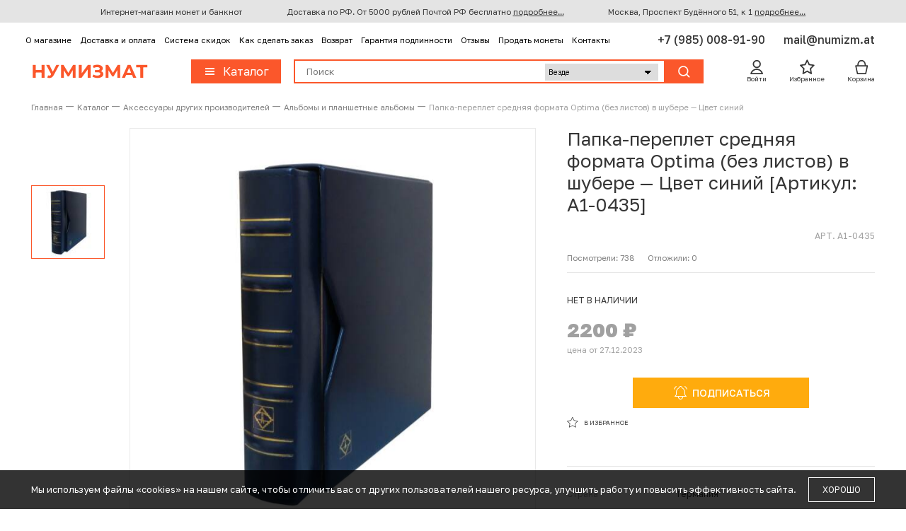

--- FILE ---
content_type: text/html; charset=UTF-8
request_url: https://numizm.at/catalog/products/papka_pereplet_srednyaya_formata_optima_bez_listov_v_shubere_tsvet_siniy_a1_0435/
body_size: 37339
content:
<!DOCTYPE html>
<!--[if lt IE 9]> <html lang="ru" class="ie8"> <![endif]-->
<!--[if gt IE 8]><!--> <html lang="ru"> <!--<![endif]-->
<head>
  <meta charset="utf-8">
  <meta http-equiv="X-UA-Compatible" content="IE=edge,chrome=1"/>
  <meta name="format-detection" content="telephone=no">
  <meta name="viewport" content="width=1000px">
  <meta name="google-site-verification" content="50fGSLFJduAQgMGoXrOUNK8F49zxuovQoBPhNYGDcNU" />

  <meta http-equiv="Content-Type" content="text/html; charset=UTF-8" />
<meta name="robots" content="index, follow" />
<meta name="description" content="Купить: папка-переплет средняя формата Optima (без листов) в шубере — Цвет синий (Артикул A1-0435) по выгодной цене за 2 200 руб в интернет-магазине Нумизмат с доставкой по России. Акции до - 90% / Только подлинные товары / Скидка на первый заказ." />
<link rel="canonical" href="https://numizm.at/catalog/products/papka_pereplet_srednyaya_formata_optima_bez_listov_v_shubere_tsvet_siniy_a1_0435/" />
<script type="text/javascript" data-skip-moving="true">(function(w, d, n) {var cl = "bx-core";var ht = d.documentElement;var htc = ht ? ht.className : undefined;if (htc === undefined || htc.indexOf(cl) !== -1){return;}var ua = n.userAgent;if (/(iPad;)|(iPhone;)/i.test(ua)){cl += " bx-ios";}else if (/Windows/i.test(ua)){cl += ' bx-win';}else if (/Macintosh/i.test(ua)){cl += " bx-mac";}else if (/Linux/i.test(ua) && !/Android/i.test(ua)){cl += " bx-linux";}else if (/Android/i.test(ua)){cl += " bx-android";}cl += (/(ipad|iphone|android|mobile|touch)/i.test(ua) ? " bx-touch" : " bx-no-touch");cl += w.devicePixelRatio && w.devicePixelRatio >= 2? " bx-retina": " bx-no-retina";var ieVersion = -1;if (/AppleWebKit/.test(ua)){cl += " bx-chrome";}else if ((ieVersion = getIeVersion()) > 0){cl += " bx-ie bx-ie" + ieVersion;if (ieVersion > 7 && ieVersion < 10 && !isDoctype()){cl += " bx-quirks";}}else if (/Opera/.test(ua)){cl += " bx-opera";}else if (/Gecko/.test(ua)){cl += " bx-firefox";}ht.className = htc ? htc + " " + cl : cl;function isDoctype(){if (d.compatMode){return d.compatMode == "CSS1Compat";}return d.documentElement && d.documentElement.clientHeight;}function getIeVersion(){if (/Opera/i.test(ua) || /Webkit/i.test(ua) || /Firefox/i.test(ua) || /Chrome/i.test(ua)){return -1;}var rv = -1;if (!!(w.MSStream) && !(w.ActiveXObject) && ("ActiveXObject" in w)){rv = 11;}else if (!!d.documentMode && d.documentMode >= 10){rv = 10;}else if (!!d.documentMode && d.documentMode >= 9){rv = 9;}else if (d.attachEvent && !/Opera/.test(ua)){rv = 8;}if (rv == -1 || rv == 8){var re;if (n.appName == "Microsoft Internet Explorer"){re = new RegExp("MSIE ([0-9]+[\.0-9]*)");if (re.exec(ua) != null){rv = parseFloat(RegExp.$1);}}else if (n.appName == "Netscape"){rv = 11;re = new RegExp("Trident/.*rv:([0-9]+[\.0-9]*)");if (re.exec(ua) != null){rv = parseFloat(RegExp.$1);}}}return rv;}})(window, document, navigator);</script>


<link href="/bitrix/js/ui/design-tokens/dist/compatibility.min.css?1667370588397" type="text/css"  rel="stylesheet" />


<link href="/bitrix/cache/css/s1/numizmat/page_49f18d01eb586067395034067b35594c/page_49f18d01eb586067395034067b35594c_v1.css?17667454171275" type="text/css"  rel="stylesheet" />
<link href="/bitrix/cache/css/s1/numizmat/default_9ceeb05400d73461062e6cbd7ebf0731/default_9ceeb05400d73461062e6cbd7ebf0731_v1.css?1766745496899" type="text/css"  rel="stylesheet" />
<link href="/bitrix/cache/css/s1/numizmat/template_ca66e38bb35d4dc09eb488ce83454d50/template_ca66e38bb35d4dc09eb488ce83454d50_v1.css?1766745417520004" type="text/css"  data-template-style="true" rel="stylesheet" />







<meta property="og:title" content="Папка-переплет средняя формата Optima (без листов) в шубере — Цвет синий (Артикул A1-0435) купить по цене 2 200 руб в каталоге сайта интернет-магазина Нумизмат"/>
<meta property="og:type" content="website"/>
<meta property="og:url" content="https://numizm.at/catalog/products/papka_pereplet_srednyaya_formata_optima_bez_listov_v_shubere_tsvet_siniy_a1_0435/" />
<meta property="og:description" content="Купить: папка-переплет средняя формата Optima (без листов) в шубере — Цвет синий (Артикул A1-0435) по выгодной цене за 2 200 руб в интернет-магазине Нумизмат с доставкой по России. Акции до - 90% / Только подлинные товары / Скидка на первый заказ."/>
<meta property="og:image" content="https://numizm.at/upload/cache_images/registered/28/43/28435/28435_1256_2044.jpg" />
<meta property="og:logo" content="https://numizm.at/upload/logos/org-photo-1x1.jpg" />
<meta property="og:site_name" content="Нумизмат"/>



 
  <title>Папка-переплет средняя формата Optima (без листов) в шубере — Цвет синий (Артикул A1-0435) купить по цене 2 200 руб в каталоге сайта интернет-магазина Нумизмат</title>

  <meta name="keywords" content="Папка-переплет средняя формата Optima (без листов) в шубере — Цвет синий (Артикул: A1-0435)">
  
  <link rel="apple-touch-icon" href="/bitrix/templates/numizmat/public_html/img/apple-touch-icon.png">
  <link rel="apple-touch-icon" sizes="76x76" href="/bitrix/templates/numizmat/public_html/img/apple-touch-icon-76x76.png">
  <link rel="apple-touch-icon" sizes="120x120" href="/bitrix/templates/numizmat/public_html/img/apple-touch-icon-120x120.png">
  <link rel="apple-touch-icon" sizes="152x152" href="/bitrix/templates/numizmat/public_html/img/apple-touch-icon-152x152.png">
  <link rel="shortcut icon" href="/bitrix/templates/numizmat/public_html/img/favicon.ico" type="image/x-icon">

  <link rel="canonical" href="https://numizm.at/catalog/products/papka_pereplet_srednyaya_formata_optima_bez_listov_v_shubere_tsvet_siniy_a1_0435/" /><!--im2-->  
         		  <script data-skip-moving="true">
    var isIOS = /iPad|iPhone|iPod/.test(navigator.userAgent) && !window.MSStream;

    if(window.outerWidth < 767 || isIOS) {
	  document.querySelector('meta[name="viewport"]')
	  .setAttribute("content", "width=device-width, height=device-height, initial-scale=1.0, user-scalable=no, maximum-scale=1.0, minimum-scale=1.0");
    }
  </script>
	    
    <!-- Top.Mail.Ru counter -->
    <script type="text/javascript" data-skip-moving="true">
        var _tmr = window._tmr || (window._tmr = []);
        _tmr.push({id: "3414480", type: "pageView", start: (new Date()).getTime()});
        (function (d, w, id) {
        if (d.getElementById(id)) return;
        var ts = d.createElement("script"); ts.type = "text/javascript"; ts.async = true; ts.id = id;
        ts.src = "https://top-fwz1.mail.ru/js/code.js";
        var f = function () {var s = d.getElementsByTagName("script")[0]; s.parentNode.insertBefore(ts, s);};
        if (w.opera == "[object Opera]") { d.addEventListener("DOMContentLoaded", f, false); } else { f(); }
        })(document, window, "tmr-code");
    </script>
    <!-- /Top.Mail.Ru counter -->

    <!-- Fonts 18 feb -->
    <link rel="preconnect" href="https://fonts.googleapis.com">
    <link rel="preconnect" href="https://fonts.gstatic.com" crossorigin>
    <link href="https://fonts.googleapis.com/css2?family=Golos+Text:wght@400..900&display=swap" rel="stylesheet">
    <link rel="stylesheet" href="/bitrix/templates/numizmat/fix.css?v=1766742696">
    <!-- end Fonts 18 feb -->
</head>
<body class="">
<!-- Yandex.Metrika counter -->
<noscript><div><img src="https://mc.yandex.ru/watch/33087808" style="position:absolute; left:-9999px;" alt="" /></div></noscript>
<!-- /Yandex.Metrika counter -->

<!-- Top.Mail.Ru counter (noscript) -->
<noscript><div><img src="https://top-fwz1.mail.ru/counter?id=3414480;js=na" style="position:absolute;left:-9999px;" alt="Top.Mail.Ru" /></div></noscript>
<!-- /Top.Mail.Ru counter (noscript) -->

<div id="panel"></div>
<div class="body page-catalog" id="page">
		<header data-header class="header header-init header-transition">
		<div data-header-message class="header__message header-message">
			<div class="header-message__wrapper wrapper">
			    <div class="header-message__col">Интернет-магазин монет и банкнот</div>
			    <div class="header-message__col">Доставка по РФ. От 5000 рублей Почтой РФ бесплатно <a href="/delivery-payment/">подробнее...</a></div>
                <div class="header-message__col">Москва, Проспект Будённого 51, к 1  <a href="/contacts/">подробнее...</a></div>
			</div>
		</div>
		<div class="header__top ">
		    <div class="header-top__wrapper wrapper">
				<div class="header-top__col">
                        <div class="header-top-menu">
                                <div class="header-top-menu__item">
                                    <a  href="/about/">О магазине</a>
                
            </div>
                                <div class="header-top-menu__item">
                                    <a  href="/delivery-payment/">Доставка и оплата</a>
                
            </div>
                                <div class="header-top-menu__item">
                                    <a  href="/salerules/">Система скидок</a>
                
            </div>
                                <div class="header-top-menu__item">
                                    <a  href="/order-manual/">Как сделать заказ</a>
                
            </div>
                                <div class="header-top-menu__item">
                                    <a  href="/return/">Возврат</a>
                
            </div>
                                <div class="header-top-menu__item">
                                    <a  href="/guarantee/">Гарантия подлинности</a>
                
            </div>
                                <div class="header-top-menu__item">
                                    <a  href="/reviews/">Отзывы</a>
                
            </div>
                                <div class="header-top-menu__item">
                                    <a  href="/purchase/">Продать монеты</a>
                
            </div>
                                <div class="header-top-menu__item">
                                    <a  href="/contacts/">Контакты</a>
                
            </div>
            </div>
				</div>
				<div class="header-top__col">
				    <a href="tel:+79850089190" class="header-top__link fw-500 fs-16">
						+7 (985) 008-91-90					</a>
				    <a href="mailto:mail@numizm.at" class="header-top__link fw-500 fs-16">
						mail@numizm.at					</a>
				</div>
			</div>
		</div>
		<div class="header__bottom">
			<div class="header-bottom">
			    <div class="header-bottom__wrapper wrapper">
			    	<div class="header-bottom__col">
                                                    <a href="/" class="header-logo">Нумизмат</a>
                        

			    	</div>
			    	<div class="header-bottom__col header-bottom__col--search">
			    		<button data-open-header-menu class="button button-catalog">
			    			<span class="button__wrapper">
			    				<div class="button__icon">
			    					<div class="button-catalog__lines">
			    						<div class="button-catalog__line"></div>
			    						<div class="button-catalog__line"></div>
			    						<div class="button-catalog__line"></div>
			    					</div>
			    				</div>
			    				<span class="button__text fw-400">
			    					Каталог
			    				</span>
			    			</span>
			    		</button>
                        
                        <!-- Новый поиск -->
                        <div id="imsib_search" class="bx-searchtitle imsib_search">
                            <!-- <form action="" id="search" class="header-search"> -->
                            <form action="/catalog/search.php" id="search" class="header-search">
                                <div class="header-search__input-wrapper">
                                    <input id="imsib_headerSearchInput" name="q" type="text" value="" class="header-search__input" placeholder="Поиск" autocomplete="off" required>

                                    <select name="section">
                                        <option value="">Везде</option>
                                        <option value="16" >Монеты</option>
                                        <option value="17" >Банкноты</option>
                                        <option value="18" >Награды, значки, жетоны</option>
                                        <option value="19" >Аксессуары и литература</option>
                                        <option value="159" >Архив</option>
                                    </select>

                                    <div id="searchInputClose" class="header-search__close"></div>
                                </div>
                                <button type="submit" class="header-search__submit button">
                                <span class="button__wrapper">
                                    <div class="button__icon">
                                        <svg xmlns="http://www.w3.org/2000/svg" width="23" height="23" viewBox="0 0 23 23" fill="none">
                                            <g clip-path="url(#clip0)">
                                                <circle cx="10.1066" cy="10.1963" r="7.73016" transform="rotate(-45 10.1066 10.1963)" stroke="white" stroke-width="2"/>
                                                <path d="M16.0935 16.1833L20.1379 20.2276" stroke="white" stroke-width="2" stroke-linecap="round" stroke-linejoin="round"/>
                                            </g>
                                            <defs>
                                                <clipPath id="clip0">
                                                    <rect width="22" height="22" fill="white" transform="translate(0.580811 0.599976)"/>
                                                </clipPath>
                                            </defs>
                                        </svg>
                                    </div>
                                </span>
                                </button>
                            </form>
                        </div>
                        <!-- end Новый поиск -->

			    	</div>
			    	<div class="header-bottom__col">
			    		<div class="header-user-items">
			    			<div class="header-user-items__item">
                                <!--'start_frame_cache_loginArea'-->                                                                                                                                    <a href="#">
                                    <div class="header-user-items__icon enter_cabinet">
                                        <svg xmlns="http://www.w3.org/2000/svg" width="24" height="24" viewBox="0 0 24 24" fill="none">
                                            <g clip-path="url(#clip1)">
                                                <path fill-rule="evenodd" clip-rule="evenodd" d="M18.1792 7.5C18.1792 11.0899 15.2691 14 11.6792 14C8.08935 14 5.1792 11.0899 5.1792 7.5C5.1792 3.91015 8.08935 1 11.6792 1C15.2691 1 18.1792 3.91015 18.1792 7.5ZM16.1792 7.5C16.1792 9.98528 14.1645 12 11.6792 12C9.19392 12 7.1792 9.98528 7.1792 7.5C7.1792 5.01472 9.19392 3 11.6792 3C14.1645 3 16.1792 5.01472 16.1792 7.5ZM2.25954 24C1.65092 24 1.18022 23.4586 1.33226 22.8693C2.49986 18.3435 6.60947 15 11.5 15C16.3905 15 20.5001 18.3435 21.6677 22.8693C21.8198 23.4586 21.3491 24 20.7404 24H2.25954ZM11.5 17C8.05325 17 5.08569 19.0515 3.7517 22H19.2482C17.9142 19.0515 14.9467 17 11.5 17Z" fill="#363636"/>
                                            </g>
                                            <defs>
                                                <clipPath id="clip1">
                                                    <rect width="24" height="24" fill="white"/>
                                                </clipPath>
                                            </defs>
                                        </svg>
                                    </div>
                                    <div class="header-user-items__text">Войти</div>
                                </a>
                                <div class="header-user-items__tooltip header-tooltip">
                                    <div class="header-tooltip__container">
                                        <p>Войдите или зарегистрируйтесь, чтобы делать покупки, отслеживать заказы и пользоваться персональными скидками</p>
                                        <div class="header-tooltip__buttons">
                                            <a href="/auth/" onclick="dataLayer.push({event: 'UNIVERSAL_EVENT',eventName: 'login_start'});" class="button">
			    		                    	<span class="button__wrapper">
			    				                    <span class="button__text button__text--spaced button__text--sm">Вход</span>
			    		                    	</span>
                                            </a>
                                            <a href="/auth/?register=yes" onclick="dataLayer.push({event: 'UNIVERSAL_EVENT',eventName: 'sign_up_start'});" class="button button--orange-light">
			    		                    	<span class="button__wrapper">
			    				                    <span class="button__text button__text--spaced button__text--sm">Регистрация</span>
			    		                    	</span>
                                            </a>
                                        </div>
                                    </div>
                                </div>
                                <!--'end_frame_cache_loginArea'-->			    			</div>
                            <!--'start_frame_cache_FKauiI'-->
<div id="bx_basket1" class="bx-basket bx-opener" style="display: inline-flex;">
	<div class="header-user-items__item" data-header-fav>
        <a href="/personal/favorites_v2/">
        <div class="header-user-items__icon">
            <svg xmlns="http://www.w3.org/2000/svg" width="24" height="24" viewBox="0 0 24 24" fill="none">
                <g clip-path="url(#clip2)">
                    <path fill-rule="evenodd" clip-rule="evenodd" d="M15.8405 7.47921L12.7704 0.931145C12.4107 0.163825 11.3193 0.163823 10.9596 0.931143L7.88949 7.47921L0.922045 8.54492C0.117794 8.66794 -0.21076 9.64872 0.357098 10.2314L5.4325 15.4391L4.24529 22.7253C4.11102 23.5494 4.98598 24.1654 5.71648 23.7611L11.865 20.3585L18.0135 23.7611C18.744 24.1654 19.619 23.5494 19.4847 22.7253L18.2975 15.4391L23.3729 10.2314C23.9408 9.64872 23.6122 8.66794 22.808 8.54492L15.8405 7.47921ZM20.4154 10.2843L14.4278 9.36842L11.865 3.90232L9.3022 9.36842L3.3146 10.2843L7.65525 14.738L6.65745 20.8619L11.865 17.98L17.0725 20.8619L16.0747 14.738L20.4154 10.2843Z" fill="#363636"/>
                </g>
                <defs>
                    <clipPath id="clip2">
                        <rect width="24" height="24" fill="white"/>
                    </clipPath>
                </defs>
            </svg>
                            <div class="header-user-items__count" data-header-fav-count></div>
                    </div>
        <div class="header-user-items__text">Избранное</div>
    </a>
            <div class="info-popover info-popover--header-favorite" data-info-popover data-fail-favorite>
            <div class="info-popover__close" data-info-popover-close></div>
            <div class="info-popover__wrapper">
                <div class="info-popover__row">
                    <div class="info-popover__text">
                        Для добавления товара в избранное, необходимо авторизоваться
                    </div>
                    <a href="/auth/" class="info-popover__btn">
                        ВХОД И РЕГИСТРАЦИЯ
                    </a>
                </div>
            </div>
        </div>
    </div>

<div class="header-user-items__item" data-header-basket>
    <a href="/personal/cart/">
        <div class="header-user-items__icon">
            <svg xmlns="http://www.w3.org/2000/svg" width="24" height="24" viewBox="0 0 24 24" fill="none">
                <g clip-path="url(#clip3)">
                    <path fill-rule="evenodd" clip-rule="evenodd" d="M7.02348 9.4H17.5765C17.5716 9.32786 17.5657 9.25255 17.5589 9.17438C17.4948 8.43863 17.3453 7.47762 17.0122 6.5323C16.6782 5.58437 16.1783 4.70453 15.446 4.06645C14.733 3.44522 13.7406 3 12.3 3C10.8594 3 9.867 3.44522 9.15404 4.06645C8.42173 4.70453 7.9218 5.58437 7.58782 6.5323C7.25476 7.47762 7.10525 8.43863 7.04109 9.17438C7.03428 9.25255 7.02845 9.32786 7.02348 9.4ZM19.5806 9.4C19.5732 9.27542 19.5637 9.14187 19.5514 9.00062C19.4782 8.16137 19.3054 7.02238 18.8985 5.8677C18.4926 4.71563 17.8351 3.49547 16.7598 2.55855C15.6652 1.60478 14.1999 1 12.3 1C10.4001 1 8.9348 1.60478 7.84017 2.55855C6.76489 3.49547 6.10738 4.71563 5.70148 5.8677C5.29466 7.02238 5.12184 8.16137 5.04866 9.00062C5.03634 9.14187 5.02678 9.27542 5.0194 9.4H2.50001C2.19669 9.4 1.90976 9.53767 1.71997 9.77427C1.53017 10.0109 1.45802 10.3208 1.52382 10.6169L4.32382 23.2169C4.4255 23.6745 4.83131 24 5.30001 24H19.3C19.7687 24 20.1745 23.6745 20.2762 23.2169L23.0762 10.6169C23.142 10.3208 23.0698 10.0109 22.88 9.77427C22.6903 9.53767 22.4033 9.4 22.1 9.4H19.5806ZM3.74662 11.4L6.10218 22H18.4978L20.8534 11.4H3.74662Z" fill="#363636"/>
                </g>
                <defs>
                    <clipPath id="clip3">
                        <rect width="24" height="24" fill="white"/>
                    </clipPath>
                </defs>
            </svg>
                            <div class="header-user-items__count" data-header-basket-count>&nbsp;</div>
                    </div>
        <div class="header-user-items__text">Корзина</div>
    </a>
</div>


<div class="info-popover info-popover--header-cart is-shown" data-info-popover data-fail-add style="display: none">
    <div class="info-popover__close" data-info-popover-close></div>
    <div class="info-popover__wrapper">
        <div class="info-popover__row">
            <div class="info-popover__col info-popover__col--1">
                <div class="info-popover__text" data-info-popover-message>
                </div>
            </div>
            <div class="info-popover__col info-popover__col--2">
                <a href="/personal/cart/" class="info-popover__btn">
                    Перейти в корзину
                </a>
            </div>
        </div>
    </div>
</div>


</div>

<!--'end_frame_cache_FKauiI'-->			    		</div>
			    	</div>
			    </div>
			</div>
		</div>
        <div data-header-menu class='header-menu'>
    <div class='header-menu__content'>
        <div class='header-menu__wrapper wrapper' data-header-menu-wrapper>
            <div class='header-menu__first-level menu-first-level'>
                <div class='menu-first-level__container'>
                    
                            <a
                                                                    href='/catalog/coins/'
                                
                               data-header-menu-open='menu_16'
                               class='menu-first-level__category is-active'>
                                <span class='menu-first-level__category-text'>Монеты</span>
                            </a>

                    
                            <a
                                                                    href='/catalog/banknotes/'
                                
                               data-header-menu-open='menu_17'
                               class='menu-first-level__category '>
                                <span class='menu-first-level__category-text'>Банкноты</span>
                            </a>

                    
                            <a
                                                                    href='/catalog/ordena-medali-znachki-zhetony/'
                                
                               data-header-menu-open='menu_18'
                               class='menu-first-level__category '>
                                <span class='menu-first-level__category-text'>Ордена, медали, знаки</span>
                            </a>

                    
                            <a
                                                                    href='/catalog/tokens-and-table-medals/'
                                
                               data-header-menu-open='menu_189'
                               class='menu-first-level__category '>
                                <span class='menu-first-level__category-text'>Жетоны и настольные медали</span>
                            </a>

                    
                            <a
                                                                    href='/catalog/postage-stamps-envelopes-postcards/'
                                
                               data-header-menu-open='menu_165'
                               class='menu-first-level__category '>
                                <span class='menu-first-level__category-text'>Почтовые марки, конверты, открытки</span>
                            </a>

                    
                            <a
                                                                    href='/catalog/accessories/'
                                
                               data-header-menu-open='menu_19'
                               class='menu-first-level__category '>
                                <span class='menu-first-level__category-text'>Аксессуары и литература</span>
                            </a>

                    
                                            <a
                                                            href='/new-items/'
                            
                           class='menu-first-level__category'>
                            <img class='menu-first-level__category-icon'
                                 src='/bitrix/templates/numizmat/public_html/images/menu-icon/new.svg'>
                            <span class='menu-first-level__category-text'>Новинки</span>
                        </a>
                                            <a
                                                            href='/discounts/'
                            
                           class='menu-first-level__category'>
                            <img class='menu-first-level__category-icon'
                                 src='/bitrix/templates/numizmat/public_html/images/menu-icon/sale.svg'>
                            <span class='menu-first-level__category-text'>Акции</span>
                        </a>
                    
                    <!-- Распродажа link new -->
                                            <a
                            href='/sale-items/' 
                            class='menu-first-level__category '>
                            <img class="menu-first-level__category-icon" src="/bitrix/templates/numizmat/public_html/images/menu-icon/sale_red.svg">
                            <span class='menu-first-level__category-text'>Распродажа</span>
                        </a>
                                        <!-- end Распродажа link new -->

                    <!-- Архив link new -->
                    <a
                        href='/archive/'
                        class='menu-first-level__category '>
                        <span class='menu-first-level__category-text'>Архив</span>
                    </a>
                    <!-- end Архив link new -->
                </div>
            </div>
            <div class='header-menu__second-level menu-second-level'>
                <div data-header-menu-title class='menu-second-level__title'>Монеты</div>
                                    <div data-header-menu-content='menu_16'
                         class='menu-second-level__content is-visible'>
                        <div class='menu-second-level__links'>
                                                        <div class='menu-second-level__links-col'>
                                                                    <div class='menu-second-level__links-block'>
                                        <a
                                                                                            href='/catalog/coins_pre_petrine_russia_scales/'
                                            
                                                class='menu-second-level__title '>Монеты Допетровской Руси («Чешуйки»)</a>
                                                                            </div>
                                                                <div class='menu-second-level__links-block'>
                                        <a
                                                                                            href='/catalog/coins_of_the_russian_empire/'
                                            
                                                class='menu-second-level__title '>Монеты Российской империи</a>
                                                                                    <a
                                                                                                    href='/catalog/monety-tsarskoy-rossii-1700-1917/'
                                                                                               class='menu-second-level__link '>Монеты Царской России (1700-1917)</a>
                                                                                    <a
                                                                                                    href='/catalog/regionalnye_vypuski_finlyandiya_polsha/'
                                                                                               class='menu-second-level__link '>Региональные выпуски (Финляндия, Польша, Сибирь)</a>
                                                                            </div>
                                                                <div class='menu-second-level__links-block'>
                                        <a
                                                                                            href='/catalog/monety_sssr_i_rossii_regulyarnyy_chekan/'
                                            
                                                class='menu-second-level__title '>Монеты СССР и России (Регулярный чекан)</a>
                                                                                    <a
                                                                                                    href='/catalog/monety_rsfsr_sssr_1921_1957/'
                                                                                               class='menu-second-level__link '>Монеты РСФСР-СССР 1921-1957</a>
                                                                                    <a
                                                                                                    href='/catalog/monety_sssr_1958_1991/'
                                                                                               class='menu-second-level__link '>Монеты СССР 1958-1991</a>
                                                                                    <a
                                                                                                    href='/catalog/monety_rossii_s_1992_goda/'
                                                                                               class='menu-second-level__link '>Монеты России (с 1992 года)</a>
                                                                            </div>
                                                                <div class='menu-second-level__links-block'>
                                        <a
                                                                                            href='/catalog/regionalnye_i_spetsialnye_vypuski_monet_sssr_i_rf/'
                                            
                                                class='menu-second-level__title '>Региональные и специальные выпуски монет СССР и РФ</a>
                                                                            </div>
                                                                <div class='menu-second-level__links-block'>
                                        <a
                                                                                            href='/catalog/yubileynye_monety_sssr_i_rossii_1965_1995/'
                                            
                                                class='menu-second-level__title '>Юбилейные монеты СССР и России (1965-1995)</a>
                                                                                    <a
                                                                                                    href='/catalog/yubileynye_monety_sssr_1965_1991/'
                                                                                               class='menu-second-level__link '>Юбилейные монеты СССР 1965-1991</a>
                                                                                    <a
                                                                                                    href='/catalog/yubileynye_monety_molodoy_rossii_1992_1995/'
                                                                                               class='menu-second-level__link '>Юбилейные монеты «Молодой» России 1992-1995</a>
                                                                                    <a
                                                                                                    href='/catalog/seriya_monet_krasnaya_kniga_bimetall/'
                                                                                               class='menu-second-level__link '>Серия монет «Красная книга» (Биметалл)</a>
                                                                            </div>
                                                                <div class='menu-second-level__links-block'>
                                        <a
                                                                                            href='/catalog/yubileynye_monety_banka_rossii_s_1999_goda/'
                                            
                                                class='menu-second-level__title '>Юбилейные монеты Банка России (с 1999 года)</a>
                                                                                    <a
                                                                                                    href='/catalog/1_2_i_5_rubley/'
                                                                                               class='menu-second-level__link '>1, 2 и 5 рублей</a>
                                                                                    <a
                                                                                                    href='/catalog/10_rubley_bimetall/'
                                                                                               class='menu-second-level__link '>10 рублей (Биметалл)</a>
                                                                                    <a
                                                                                                    href='/catalog/10_rubley_stal_s_galvanopokrytiem/'
                                                                                               class='menu-second-level__link '>10 рублей (Сталь с гальванопокрытием)</a>
                                                                                    <a
                                                                                                    href='/catalog/25_rubley/'
                                                                                               class='menu-second-level__link '>25 рублей</a>
                                                                                    <a
                                                                                                    href='/catalog/50-rubley-bimetall/'
                                                                                               class='menu-second-level__link '>50 рублей (Биметалл)</a>
                                                                                    <a
                                                                                                    href='/catalog/5_chervontsev_zhetony_mmd/'
                                                                                               class='menu-second-level__link '>5 червонцев (жетоны ММД)</a>
                                                                            </div>
                                                                <div class='menu-second-level__links-block'>
                                        <a
                                                                                            href='/catalog/pamyatnye-i-investitsionnye-monety-sssr-i-rossii/'
                                            
                                                class='menu-second-level__title '>Памятные и инвестиционные монеты СССР и России</a>
                                                                                    <a
                                                                                                    href='/catalog/pamyatnye-monety-sssr-1975-1991/'
                                                                                               class='menu-second-level__link '>Памятные монеты СССР (1975-1991)</a>
                                                                                    <a
                                                                                                    href='/catalog/pamyatnye-i-investitsionnye-monety-banka-rossii-1992-n-v/'
                                                                                               class='menu-second-level__link '>Памятные и инвестиционные монеты Банка России (1992 - н.в.)</a>
                                                                            </div>
                                                                <div class='menu-second-level__links-block'>
                                        <a
                                                                                            href='/catalog/foreign_coins/'
                                            
                                                class='menu-second-level__title '>Иностранные монеты</a>
                                                                                    <a
                                                                                                    href='/catalog/coins_of_europe/'
                                                                                               class='menu-second-level__link '>Монеты Европы</a>
                                                                                    <a
                                                                                                    href='/catalog/coins_asia/'
                                                                                               class='menu-second-level__link '>Монеты Азии</a>
                                                                                    <a
                                                                                                    href='/catalog/coins_of_africa/'
                                                                                               class='menu-second-level__link '>Монеты Африки</a>
                                                                                    <a
                                                                                                    href='/catalog/coins_of_america/'
                                                                                               class='menu-second-level__link '>Монеты Северной и Южной Америки</a>
                                                                                    <a
                                                                                                    href='/catalog/monety-avstralii-okeanii/'
                                                                                               class='menu-second-level__link '>Монеты Австралии и Океании</a>
                                                                            </div>
                                                    </div>
                                                        <div class='menu-second-level__links-col'>
                                                                    <div class='menu-second-level__links-block'>
                                        <a
                                                                                            href='/catalog/neofitsialnye_vypuski_monet_unusual/'
                                            
                                                class='menu-second-level__title '>Неофициальные выпуски монет (Unusual)</a>
                                                                            </div>
                                                                <div class='menu-second-level__links-block'>
                                        <a
                                                                                            href='/catalog/antique_coins/'
                                            
                                                class='menu-second-level__title '>Античные и средневековые монеты</a>
                                                                                    <a
                                                                                                    href='/catalog/antichnye_monety_rim_gretsiya_vizantiya/'
                                                                                               class='menu-second-level__link '>Античные монеты (Рим, Греция, Византия)</a>
                                                                                    <a
                                                                                                    href='/catalog/monety_srednevekovoy_evropy_do_1600_goda/'
                                                                                               class='menu-second-level__link '>Монеты Средневековой Европы (до 1600 года)</a>
                                                                                    <a
                                                                                                    href='/catalog/vostochnye_monety/'
                                                                                               class='menu-second-level__link '>Восточные монеты</a>
                                                                            </div>
                                                                <div class='menu-second-level__links-block'>
                                        <a
                                                                                            href='/catalog/sets_of_coins/'
                                            
                                                class='menu-second-level__title '>Наборы монет</a>
                                                                                    <a
                                                                                                    href='/catalog/nabory-monet-sssr/'
                                                                                               class='menu-second-level__link '>Наборы монет СССР</a>
                                                                                    <a
                                                                                                    href='/catalog/sets_russia/'
                                                                                               class='menu-second-level__link '>Наборы монет России</a>
                                                                                    <a
                                                                                                    href='/catalog/foreign_sets/'
                                                                                               class='menu-second-level__link '>Наборы иностранных монет</a>
                                                                            </div>
                                                                <div class='menu-second-level__links-block'>
                                        <a
                                                                                            href='/catalog/investment_coins/'
                                            
                                                class='menu-second-level__title '>Инвестиционные монеты</a>
                                                                            </div>
                                                    </div>
                                                    </div>
                                                    <div class='menu-second-level__categories'>
                                <a href='#' class='menu-second-level__title'>Категории</a>
                                
                                    <a
                                                                                    href='/catalog/coins/arhitektura/'
                                                                                    
                                        class='menu-second-level__category '>Архитектура и искусство</a>
                                
                                    <a
                                                                                    href='/catalog/coins/voyna/'
                                                                                    
                                        class='menu-second-level__category '>Война</a>
                                
                                    <a
                                                                                    href='/catalog/coins/lichnosti/'
                                                                                    
                                        class='menu-second-level__category '>Выдающиеся личности</a>
                                
                                    <a
                                                                                    href='/catalog/coins/znaki-zodiaka/'
                                                                                    
                                        class='menu-second-level__category '>Лунный календарь (Зодиаки)</a>
                                
                                    <a
                                                                                    href='/catalog/coins/kosmos/'
                                                                                    
                                        class='menu-second-level__category '>Космос</a>
                                
                                    <a
                                                                                    href='/catalog/coins/flora-i-fauna/'
                                                                                    
                                        class='menu-second-level__category '>Флора и фауна</a>
                                
                                    <a
                                                                                    href='/catalog/coins/sport/'
                                                                                    
                                        class='menu-second-level__category '>Спорт</a>
                                
                                    <a
                                                                                    href='/catalog/coins/transport/'
                                                                                    
                                        class='menu-second-level__category '>Транспорт</a>
                                
                                    <a
                                                                                    href='/catalog/coins/cvetnye-monety/'
                                                                                    
                                        class='menu-second-level__category '>Цветные монеты</a>
                                
                                    <a
                                                                                    href='/catalog/coins/brak/'
                                                                                    
                                        class='menu-second-level__category '>Брак и разновидности</a>
                                                            </div>
                                            </div>
                                    <div data-header-menu-content='menu_17'
                         class='menu-second-level__content '>
                        <div class='menu-second-level__links'>
                                                        <div class='menu-second-level__links-col'>
                                                                    <div class='menu-second-level__links-block'>
                                        <a
                                                                                            href='/catalog/banknotes_russia/'
                                            
                                                class='menu-second-level__title '>Банкноты России и СССР</a>
                                                                                    <a
                                                                                                    href='/catalog/banknotes_of_the_russian_empire_before_1917/'
                                                                                               class='menu-second-level__link '>Банкноты Российской Империи (до 1917 года)</a>
                                                                                    <a
                                                                                                    href='/catalog/grazhdanskaya_voyna_regionalnye_vypuski/'
                                                                                               class='menu-second-level__link '>Гражданская война (региональные выпуски)</a>
                                                                                    <a
                                                                                                    href='/catalog/bank_notes_of_rsfsr_ussr_1917_1992/'
                                                                                               class='menu-second-level__link '>Банкноты РСФСР и СССР (1918-1992)</a>
                                                                                    <a
                                                                                                    href='/catalog/banknoty-rossii-s-1992/'
                                                                                               class='menu-second-level__link '>Банкноты России (с 1992 года)</a>
                                                                                    <a
                                                                                                    href='/catalog/spetsialnye_i_territorialnye_vypuski/'
                                                                                               class='menu-second-level__link '>Специальные и территориальные выпуски</a>
                                                                            </div>
                                                                <div class='menu-second-level__links-block'>
                                        <a
                                                                                            href='/catalog/inostrannye_banknoty/'
                                            
                                                class='menu-second-level__title '>Иностранные банкноты</a>
                                                                                    <a
                                                                                                    href='/catalog/banknote_europe/'
                                                                                               class='menu-second-level__link '>Банкноты Европы</a>
                                                                                    <a
                                                                                                    href='/catalog/banknote_asia/'
                                                                                               class='menu-second-level__link '>Банкноты Азии</a>
                                                                                    <a
                                                                                                    href='/catalog/banknote_africa/'
                                                                                               class='menu-second-level__link '>Банкноты Африки</a>
                                                                                    <a
                                                                                                    href='/catalog/banknotes_of_america/'
                                                                                               class='menu-second-level__link '>Банкноты Северной и Южной Америки</a>
                                                                                    <a
                                                                                                    href='/catalog/banknoty-avstralii-okeanii/'
                                                                                               class='menu-second-level__link '>Банкноты Австралии и Океании</a>
                                                                            </div>
                                                                <div class='menu-second-level__links-block'>
                                        <a
                                                                                            href='/catalog/neofitsialnye_vypuski_banknot_unusual/'
                                            
                                                class='menu-second-level__title '>Неофициальные выпуски банкнот (Unusual)</a>
                                                                            </div>
                                                                <div class='menu-second-level__links-block'>
                                        <a
                                                                                            href='/catalog/aktsii_i_obligatsii/'
                                            
                                                class='menu-second-level__title '>Акции и облигации</a>
                                                                                    <a
                                                                                                    href='/catalog/obligatsii_rossiyskoy_imperii/'
                                                                                               class='menu-second-level__link '>Облигации Российской Империи</a>
                                                                                    <a
                                                                                                    href='/catalog/obligatsii_rsfsr_i_sssr/'
                                                                                               class='menu-second-level__link '>Облигации РСФСР и СССР</a>
                                                                                    <a
                                                                                                    href='/catalog/obligatsii_rossii/'
                                                                                               class='menu-second-level__link '>Облигации России</a>
                                                                                    <a
                                                                                                    href='/catalog/inostrannye_obligatsii/'
                                                                                               class='menu-second-level__link '>Иностранные облигации</a>
                                                                            </div>
                                                                <div class='menu-second-level__links-block'>
                                        <a
                                                                                            href='/catalog/lotereynye_bilety/'
                                            
                                                class='menu-second-level__title '>Лотерейные билеты</a>
                                                                                    <a
                                                                                                    href='/catalog/lotereynye_bilety_sssr_i_rossii/'
                                                                                               class='menu-second-level__link '>Лотерейные билеты СССР и России</a>
                                                                            </div>
                                                    </div>
                                                        <div class='menu-second-level__links-col'>
                                                                    <div class='menu-second-level__links-block'>
                                        <a
                                                                                            href='/catalog/prochie-bumagi-bilety-talony-kvitantsii/'
                                            
                                                class='menu-second-level__title '>Прочие бумаги (билеты, талоны, квитанции)</a>
                                                                            </div>
                                                    </div>
                                                    </div>
                                            </div>
                                    <div data-header-menu-content='menu_18'
                         class='menu-second-level__content '>
                        <div class='menu-second-level__links'>
                                                        <div class='menu-second-level__links-col'>
                                                                    <div class='menu-second-level__links-block'>
                                        <a
                                                                                            href='/catalog/nagrady/'
                                            
                                                class='menu-second-level__title '>Награды</a>
                                                                                    <a
                                                                                                    href='/catalog/awards_of_the_russian_empire/'
                                                                                               class='menu-second-level__link '>Награды Российской Империи</a>
                                                                                    <a
                                                                                                    href='/catalog/nagrady-nagrudnye-znaki-sssr/'
                                                                                               class='menu-second-level__link '>Нагрудные знаки СССР</a>
                                                                                    <a
                                                                                                    href='/catalog/nagrady-nagrudnye-znaki-rossii-rf/'
                                                                                               class='menu-second-level__link '>Нагрудные знаки Российской Федерации</a>
                                                                                    <a
                                                                                                    href='/catalog/foreign_awards/'
                                                                                               class='menu-second-level__link '>Иностранные награды</a>
                                                                            </div>
                                                                <div class='menu-second-level__links-block'>
                                        <a
                                                                                            href='/catalog/sicons/'
                                            
                                                class='menu-second-level__title '>Значки</a>
                                                                                    <a
                                                                                                    href='/catalog/aviation/'
                                                                                               class='menu-second-level__link '>Авиация и космос</a>
                                                                                    <a
                                                                                                    href='/catalog/city_heraldry/'
                                                                                               class='menu-second-level__link '>Города (Геральдика)</a>
                                                                                    <a
                                                                                                    href='/catalog/baby_icons/'
                                                                                               class='menu-second-level__link '>Детские значки</a>
                                                                                    <a
                                                                                                    href='/catalog/animals/'
                                                                                               class='menu-second-level__link '>Животные</a>
                                                                                    <a
                                                                                                    href='/catalog/arts_and_culture/'
                                                                                               class='menu-second-level__link '>Культура и искусство</a>
                                                                                    <a
                                                                                                    href='/catalog/science_and_education/'
                                                                                               class='menu-second-level__link '>Наука и образование</a>
                                                                                    <a
                                                                                                    href='/catalog/organizatsii_i_obshchestva/'
                                                                                               class='menu-second-level__link '>Организации и общества</a>
                                                                                    <a
                                                                                                    href='/catalog/pamyatnye_mesta_i_arkhitektura/'
                                                                                               class='menu-second-level__link '>Памятные места и архитектура</a>
                                                                                    <a
                                                                                                    href='/catalog/personalities/'
                                                                                               class='menu-second-level__link '>Персоналии</a>
                                                                                    <a
                                                                                                    href='/catalog/events_and_dates/'
                                                                                               class='menu-second-level__link '>События и даты</a>
                                                                                    <a
                                                                                                    href='/catalog/znachki-sport-turizm/'
                                                                                               class='menu-second-level__link '>Спорт и туризм</a>
                                                                                    <a
                                                                                                    href='/catalog/fleet/'
                                                                                               class='menu-second-level__link '>Флот</a>
                                                                                    <a
                                                                                                    href='/catalog/drugie_tematiki/'
                                                                                               class='menu-second-level__link '>Другие тематики</a>
                                                                            </div>
                                                    </div>
                                                        <div class='menu-second-level__links-col'>
                                                        </div>
                                                    </div>
                                            </div>
                                    <div data-header-menu-content='menu_189'
                         class='menu-second-level__content '>
                        <div class='menu-second-level__links'>
                                                        <div class='menu-second-level__links-col'>
                                                                    <div class='menu-second-level__links-block'>
                                        <a
                                                                                            href='/catalog/nastolnye_medali/'
                                            
                                                class='menu-second-level__title '>Настольные медали</a>
                                                                                    <a
                                                                                                    href='/catalog/nastolnye-medali-rossiyskoy-imperii/'
                                                                                               class='menu-second-level__link '>Настольные медали Российской Империи</a>
                                                                                    <a
                                                                                                    href='/catalog/nastolnye_medali_sssr_i_rossii/'
                                                                                               class='menu-second-level__link '>Настольные медали СССР и РФ</a>
                                                                                    <a
                                                                                                    href='/catalog/inostrannye_nastolnye_medali/'
                                                                                               class='menu-second-level__link '>Иностранные настольные медали</a>
                                                                            </div>
                                                                <div class='menu-second-level__links-block'>
                                        <a
                                                                                            href='/catalog/tokens/'
                                            
                                                class='menu-second-level__title '>Жетоны</a>
                                                                                    <a
                                                                                                    href='/catalog/tokens_of_the_russian_empire/'
                                                                                               class='menu-second-level__link '>Жетоны Российской империи</a>
                                                                                    <a
                                                                                                    href='/catalog/tokens_of_the_ussr/'
                                                                                               class='menu-second-level__link '>Жетоны СССР</a>
                                                                                    <a
                                                                                                    href='/catalog/monetovidnye-zhetony-rossii-s-1991/'
                                                                                               class='menu-second-level__link '>Жетоны России (с 1991 года)</a>
                                                                                    <a
                                                                                                    href='/catalog/foreign_tokens/'
                                                                                               class='menu-second-level__link '>Иностранные жетоны</a>
                                                                            </div>
                                                    </div>
                                                        <div class='menu-second-level__links-col'>
                                                        </div>
                                                    </div>
                                            </div>
                                    <div data-header-menu-content='menu_165'
                         class='menu-second-level__content '>
                        <div class='menu-second-level__links'>
                                                        <div class='menu-second-level__links-col'>
                                                                    <div class='menu-second-level__links-block'>
                                        <a
                                                                                            href='/catalog/pochtovye-marki-sssr-i-rossii/'
                                            
                                                class='menu-second-level__title '>Почтовые марки СССР и России</a>
                                                                                    <a
                                                                                                    href='/catalog/marki-rossiyskoy-imperii-do-1917-goda/'
                                                                                               class='menu-second-level__link '>Марки Российской Империи (до 1917 года)</a>
                                                                                    <a
                                                                                                    href='/catalog/regionalnye-marki-perioda-grazhdanskoy-voyny/'
                                                                                               class='menu-second-level__link '>Региональные марки периода Гражданской войны</a>
                                                                                    <a
                                                                                                    href='/catalog/marki-rsfsr-sssr-1918-1991/'
                                                                                               class='menu-second-level__link '>Марки РСФСР-СССР (1918-1991)</a>
                                                                                    <a
                                                                                                    href='/catalog/stamps-of-the-russian-federation-1992-present/'
                                                                                               class='menu-second-level__link '>Марки Российской Федерации (1992 – н.в.)</a>
                                                                            </div>
                                                                <div class='menu-second-level__links-block'>
                                        <a
                                                                                            href='/catalog/pochtovye-marki-stran-mira/'
                                            
                                                class='menu-second-level__title '>Почтовые марки стран мира</a>
                                                                                    <a
                                                                                                    href='/catalog/marki-evropy/'
                                                                                               class='menu-second-level__link '>Марки Европы</a>
                                                                                    <a
                                                                                                    href='/catalog/marki-azii/'
                                                                                               class='menu-second-level__link '>Марки Азии</a>
                                                                                    <a
                                                                                                    href='/catalog/marki-afriki/'
                                                                                               class='menu-second-level__link '>Марки Африки</a>
                                                                                    <a
                                                                                                    href='/catalog/marki-severnoy-i-yuzhnoy-ameriki/'
                                                                                               class='menu-second-level__link '>Марки Северной и Южной Америки</a>
                                                                                    <a
                                                                                                    href='/catalog/marki-avstralii-i-okeanii/'
                                                                                               class='menu-second-level__link '>Марки Австралии и Океании</a>
                                                                            </div>
                                                                <div class='menu-second-level__links-block'>
                                        <a
                                                                                            href='/catalog/nepochtovye-marki-sssr-i-rossii/'
                                            
                                                class='menu-second-level__title '>Непочтовые марки СССР и России</a>
                                                                            </div>
                                                                <div class='menu-second-level__links-block'>
                                        <a
                                                                                            href='/catalog/nepochtovye-marki-inostrannye/'
                                            
                                                class='menu-second-level__title '>Непочтовые марки иностранные</a>
                                                                            </div>
                                                                <div class='menu-second-level__links-block'>
                                        <a
                                                                                            href='/catalog/spetsvypuski-marok-listy-bloki-stsepki/'
                                            
                                                class='menu-second-level__title '>Спецвыпуски марок (листы, блоки, сцепки)</a>
                                                                                    <a
                                                                                                    href='/catalog/sssr-i-rossiya/'
                                                                                               class='menu-second-level__link '>СССР и Россия</a>
                                                                                    <a
                                                                                                    href='/catalog/inostrannye/'
                                                                                               class='menu-second-level__link '>Иностранные</a>
                                                                            </div>
                                                    </div>
                                                        <div class='menu-second-level__links-col'>
                                                                    <div class='menu-second-level__links-block'>
                                        <a
                                                                                            href='/catalog/pochtovye-konverty-i-otkrytki/'
                                            
                                                class='menu-second-level__title '>Почтовые конверты и открытки</a>
                                                                                    <a
                                                                                                    href='/catalog/otkrytki-sssr-i-sovremennoy-rossii/'
                                                                                               class='menu-second-level__link '>Открытки СССР и современной России</a>
                                                                            </div>
                                                    </div>
                                                    </div>
                                            </div>
                                    <div data-header-menu-content='menu_19'
                         class='menu-second-level__content '>
                        <div class='menu-second-level__links'>
                                                        <div class='menu-second-level__links-col'>
                                                                    <div class='menu-second-level__links-block'>
                                        <a
                                                                                            href='/catalog/leuchtturm/'
                                            
                                                class='menu-second-level__title '>Аксессуары LEUCHTTURM</a>
                                                                                    <a
                                                                                                    href='/catalog/leuchtturm-albums/'
                                                                                               class='menu-second-level__link '>Альбомы</a>
                                                                                    <a
                                                                                                    href='/catalog/leuchtturm-leaves/'
                                                                                               class='menu-second-level__link '>Листы</a>
                                                                                    <a
                                                                                                    href='/catalog/leuchtturm-holders/'
                                                                                               class='menu-second-level__link '>Холдеры</a>
                                                                                    <a
                                                                                                    href='/catalog/leuchtturm-capsules/'
                                                                                               class='menu-second-level__link '>Капсулы</a>
                                                                                    <a
                                                                                                    href='/catalog/leuchtturm-cassettes-tablets/'
                                                                                               class='menu-second-level__link '>Кассеты и планшеты</a>
                                                                                    <a
                                                                                                    href='/catalog/leuchtturm-boxes-safes-trunks/'
                                                                                               class='menu-second-level__link '>Боксы, сейфы, кофры</a>
                                                                                    <a
                                                                                                    href='/catalog/leuchtturm-boxes-frames-cases/'
                                                                                               class='menu-second-level__link '>Коробки, рамки, футляры</a>
                                                                                    <a
                                                                                                    href='/catalog/leuchtturm-magnifiers-scales-tweezers-gloves/'
                                                                                               class='menu-second-level__link '>Лупы, весы, пинцеты, перчатки</a>
                                                                            </div>
                                                                <div class='menu-second-level__links-block'>
                                        <a
                                                                                            href='/catalog/other-manufacturers/'
                                            
                                                class='menu-second-level__title '>Аксессуары других производителей</a>
                                                                                    <a
                                                                                                    href='/catalog/albums_for_coins/'
                                                                                               class='menu-second-level__link '>Альбомы и планшетные альбомы</a>
                                                                                    <a
                                                                                                    href='/catalog/leaves/'
                                                                                               class='menu-second-level__link '>Листы для монет и банкнот</a>
                                                                                    <a
                                                                                                    href='/catalog/holders/'
                                                                                               class='menu-second-level__link '>Капсулы и холдеры под монеты</a>
                                                                                    <a
                                                                                                    href='/catalog/boxes_tablets/'
                                                                                               class='menu-second-level__link '>Коробки, планшеты, кассеты</a>
                                                                            </div>
                                                                <div class='menu-second-level__links-block'>
                                        <a
                                                                                            href='/catalog/literature/'
                                            
                                                class='menu-second-level__title '>Литература</a>
                                                                            </div>
                                                    </div>
                                                        <div class='menu-second-level__links-col'>
                                                        </div>
                                                    </div>
                                            </div>
                            </div>
        </div>
    </div>
    <div data-header-menu-overlay class='header-menu__overlay'></div>
</div>	</header>
	<!-- Мобильное меню -->
	<div class="mobile-header">
		<div class="mobile-header__btn-group">
			<a href="#" class="mobile-header__btn" data-mobile-menu-btn>
				<img src="/bitrix/templates/numizmat/public_html/images/menu-icon/burger.svg">
			</a>
			<a href="#" class="mobile-header__btn" data-mobile-search-open>
				<img src="/bitrix/templates/numizmat/public_html/images/menu-icon/search.svg">
			</a>
		</div>
		<a href="/" class="mobile-header__logo">
			Нумизмат
		</a>
        <!--'start_frame_cache_headScripts'--><!--'end_frame_cache_headScripts'-->
<div id="bx_basket2" class="mobile-header__btn-group">
    <!--'start_frame_cache_bx_basket2'--><a href="/personal/order/" class="mobile-header__btn">
    <img src="/bitrix/templates/numizmat/public_html/images/menu-icon/black-lc.svg">
</a>
<a href="/personal/favorites_v2/" class="mobile-header__btn">
    <img src="/bitrix/templates/numizmat/public_html/images/menu-icon/black-star.svg">
    <span data-mobile-delay-count class="mobile-header__btn-count"></span>
</a>
<a href="/personal/cart/" class="mobile-header__btn">
    <img src="/bitrix/templates/numizmat/public_html/images/menu-icon/black-cart.svg">
    <span data-mobile-cart-count class="mobile-header__btn-count"></span>
</a>
	<div class="info-popover info-popover--header-favorite info-popover--mobile" data-info-popover data-fail-favorite>
		<div class="info-popover__close" data-info-popover-close></div>
		<div class="info-popover__wrapper">
			<div class="info-popover__row">
				<div class="info-popover__text">
					Для добавления товара в избранное, необходимо авторизоваться
				</div>
				<a href="/auth/" class="info-popover__btn">
					ВХОД И РЕГИСТРАЦИЯ
				</a>
			</div>
		</div>
	</div>

<!--'end_frame_cache_bx_basket2'--></div>
        
        <!-- Новый поиск (mobile) -->
		<form action="/catalog/search.php" class="mobile-header__search" data-mobile-search-container="" id="imsib_search_mobile">
			<a href="#" class="mobile-header__search-close" data-mobile-search-close=""></a>
			<input id="headerSearchInputMobile" data-mobile-search-input="" type="text" name="q" value="" class="mobile-header__search-input input" autocomplete="off" autocapitalize="off" autocorrect="off" spellcheck="false" placeholder="Поиск" required>
			<a href="#" class="mobile-header__search-clear" data-mobile-search-clear=""></a>

			<select name="section" class="select-css">
				<option value="">Везде</option>
				<option value="16" >Монеты</option>
				<option value="17" >Банкноты</option>
				<option value="18" >Награды, значки, жетоны</option>
				<option value="19" >Аксессуары и литература</option>
				<option value="159" >Архив</option>
			</select>

			<button type="submit" name="" class="submit btn btn-simple btn-simple-orange mobile-header__search-btn">Найти</button>
		</form>
		<!-- end Новый поиск (mobile) -->
	</div>
	<div class="mobile-menu" data-mobile-menu>
		<div class="mobile-menu__wrapper">
			<div class="mobile-menu__mobile-controls">
				<div class="mobile-menu__mobile-back is-hidden" data-mobile-menu-back></div>
				<div class="mobile-menu__mobile-title" data-mobile-menu-title>Меню</div>
				<div class="mobile-menu__mobile-close" data-mobile-menu-close></div>
			</div>
			<ul class="mobile-menu__list mobile-menu__list--first">
                    <li class='mobile-menu__item mobile-menu__item--root mobile-menu__item--main-root' data-mobile-menu-root=''>
            <span class='mobile-menu__link-wrapper mobile-menu__link-wrapper--root'>
                <a
                    href='/catalog/coins/'
                        class='mobile-menu__link mobile-menu__link--root mobile-menu__link--bold' data-mobile-menu-root-link>
                    <span>Монеты</span>
                </a>
            </span>
        <div class='mobile-menu__child mobile-menu__child--first' data-mobile-menu-child=''>
            <div class='mobile-menu__child-wrapper'>
                <ul class='mobile-menu__list mobile-menu__list--child'>

                    <!-- Все -->
                    <li class="mobile-menu__item mobile-menu__item--child " data-mobile-menu-root="">
                        <span class="mobile-menu__link-wrapper ">
                            <a href="/catalog/coins/" class="mobile-menu__link mobile-menu__link--child vse_link">
                                <span>Все монеты</span>
                            </a>
                        </span>
                    </li>
                    <!-- end Все -->

                                                                    <!-- Тематики (Категории) -->
                        <li class='mobile-menu__item mobile-menu__item--child mobile-menu__link-wrapper--root1' data-mobile-menu-root=''>
                            <span class="mobile-menu__link-wrapper mobile-menu__link-wrapper--root">
                                <a href="#" class="mobile-menu__link mobile-menu__link--child mobile-menu__link-wrapper--root" data-mobile-menu-root-link="">
                                    <span>Категории (тематики)</span>
                                </a>
                            </span>

                            <div class='mobile-menu__child' data-mobile-menu-child=''>
                                <div class='mobile-menu__child-wrapper'>
                                    <ul class='mobile-menu__list mobile-menu__list--child'>
                                        <!-- Список тематик -->
                                                                                    <li class="mobile-menu__item mobile-menu__item--child " data-mobile-menu-root="">
                                                <span class="mobile-menu__link-wrapper ">
                                                    <a href="/catalog/coins/arhitektura/" class="mobile-menu__link mobile-menu__link--child ">
                                                        <span>Архитектура и искусство</span>
                                                    </a>
                                                </span>
                                            </li>
                                                                                    <li class="mobile-menu__item mobile-menu__item--child " data-mobile-menu-root="">
                                                <span class="mobile-menu__link-wrapper ">
                                                    <a href="/catalog/coins/voyna/" class="mobile-menu__link mobile-menu__link--child ">
                                                        <span>Война</span>
                                                    </a>
                                                </span>
                                            </li>
                                                                                    <li class="mobile-menu__item mobile-menu__item--child " data-mobile-menu-root="">
                                                <span class="mobile-menu__link-wrapper ">
                                                    <a href="/catalog/coins/lichnosti/" class="mobile-menu__link mobile-menu__link--child ">
                                                        <span>Выдающиеся личности</span>
                                                    </a>
                                                </span>
                                            </li>
                                                                                    <li class="mobile-menu__item mobile-menu__item--child " data-mobile-menu-root="">
                                                <span class="mobile-menu__link-wrapper ">
                                                    <a href="/catalog/coins/znaki-zodiaka/" class="mobile-menu__link mobile-menu__link--child ">
                                                        <span>Лунный календарь (Зодиаки)</span>
                                                    </a>
                                                </span>
                                            </li>
                                                                                    <li class="mobile-menu__item mobile-menu__item--child " data-mobile-menu-root="">
                                                <span class="mobile-menu__link-wrapper ">
                                                    <a href="/catalog/coins/kosmos/" class="mobile-menu__link mobile-menu__link--child ">
                                                        <span>Космос</span>
                                                    </a>
                                                </span>
                                            </li>
                                                                                    <li class="mobile-menu__item mobile-menu__item--child " data-mobile-menu-root="">
                                                <span class="mobile-menu__link-wrapper ">
                                                    <a href="/catalog/coins/flora-i-fauna/" class="mobile-menu__link mobile-menu__link--child ">
                                                        <span>Флора и фауна</span>
                                                    </a>
                                                </span>
                                            </li>
                                                                                    <li class="mobile-menu__item mobile-menu__item--child " data-mobile-menu-root="">
                                                <span class="mobile-menu__link-wrapper ">
                                                    <a href="/catalog/coins/sport/" class="mobile-menu__link mobile-menu__link--child ">
                                                        <span>Спорт</span>
                                                    </a>
                                                </span>
                                            </li>
                                                                                    <li class="mobile-menu__item mobile-menu__item--child " data-mobile-menu-root="">
                                                <span class="mobile-menu__link-wrapper ">
                                                    <a href="/catalog/coins/transport/" class="mobile-menu__link mobile-menu__link--child ">
                                                        <span>Транспорт</span>
                                                    </a>
                                                </span>
                                            </li>
                                                                                    <li class="mobile-menu__item mobile-menu__item--child " data-mobile-menu-root="">
                                                <span class="mobile-menu__link-wrapper ">
                                                    <a href="/catalog/coins/cvetnye-monety/" class="mobile-menu__link mobile-menu__link--child ">
                                                        <span>Цветные монеты</span>
                                                    </a>
                                                </span>
                                            </li>
                                                                                    <li class="mobile-menu__item mobile-menu__item--child " data-mobile-menu-root="">
                                                <span class="mobile-menu__link-wrapper ">
                                                    <a href="/catalog/coins/brak/" class="mobile-menu__link mobile-menu__link--child ">
                                                        <span>Брак и разновидности</span>
                                                    </a>
                                                </span>
                                            </li>
                                                                                <!-- end Список тематик -->
                                    </ul>
                                </div>
                            </div>
                        </li>
                        <!-- end Тематики (Категории) -->
                                        

                                            <li class='mobile-menu__item mobile-menu__item--child ' data-mobile-menu-root=''>
                                    <span class='mobile-menu__link-wrapper '>
                                        <a
                                                href='/catalog/coins_pre_petrine_russia_scales/'                                           class='mobile-menu__link mobile-menu__link--child ' >
                                            <span>Монеты Допетровской Руси («Чешуйки»)</span>
                                        </a>
                                    </span>
                                                    </li>
                                            <li class='mobile-menu__item mobile-menu__item--child mobile-menu__link-wrapper--root1' data-mobile-menu-root=''>
                                    <span class='mobile-menu__link-wrapper mobile-menu__link-wrapper--root'>
                                        <a
                                                href='/catalog/coins_of_the_russian_empire/'                                           class='mobile-menu__link mobile-menu__link--child mobile-menu__link-wrapper--root' data-mobile-menu-root-link>
                                            <span>Монеты Российской империи</span>
                                        </a>
                                    </span>
                                                            <div class='mobile-menu__child ' data-mobile-menu-child=''>
                                    <div class='mobile-menu__child-wrapper'>
                                        <ul class='mobile-menu__list mobile-menu__list--child'>
                                            
                                            <!-- Все -->
                                            <li class="mobile-menu__item mobile-menu__item--child " data-mobile-menu-root="">
                                                <span class="mobile-menu__link-wrapper ">
                                                    <a href="/catalog/coins_of_the_russian_empire/" class="mobile-menu__link mobile-menu__link--child vse_link">
                                                        <span>Все монеты Российской империи</span>
                                                    </a>
                                                </span>
                                            </li>
                                            <!-- end Все -->

                                                                                            <li class='mobile-menu__item mobile-menu__item--child'
                                                    data-mobile-menu-child=''>
                                                        <span class='mobile-menu__link-wrapper'>
                                                            <a
                                                                    href='/catalog/monety-tsarskoy-rossii-1700-1917/'                                                               class='mobile-menu__link mobile-menu__link--child'>
                                                                <span>Монеты Царской России (1700-1917)</span>
                                                            </a>
                                                        </span>
                                                </li>
                                                                                            <li class='mobile-menu__item mobile-menu__item--child'
                                                    data-mobile-menu-child=''>
                                                        <span class='mobile-menu__link-wrapper'>
                                                            <a
                                                                    href='/catalog/regionalnye_vypuski_finlyandiya_polsha/'                                                               class='mobile-menu__link mobile-menu__link--child'>
                                                                <span>Региональные выпуски (Финляндия, Польша, Сибирь)</span>
                                                            </a>
                                                        </span>
                                                </li>
                                                                                    </ul>
                                    </div>
                                </div>
                                                    </li>
                                            <li class='mobile-menu__item mobile-menu__item--child mobile-menu__link-wrapper--root1' data-mobile-menu-root=''>
                                    <span class='mobile-menu__link-wrapper mobile-menu__link-wrapper--root'>
                                        <a
                                                href='/catalog/monety_sssr_i_rossii_regulyarnyy_chekan/'                                           class='mobile-menu__link mobile-menu__link--child mobile-menu__link-wrapper--root' data-mobile-menu-root-link>
                                            <span>Монеты СССР и России (Регулярный чекан)</span>
                                        </a>
                                    </span>
                                                            <div class='mobile-menu__child ' data-mobile-menu-child=''>
                                    <div class='mobile-menu__child-wrapper'>
                                        <ul class='mobile-menu__list mobile-menu__list--child'>
                                            
                                            <!-- Все -->
                                            <li class="mobile-menu__item mobile-menu__item--child " data-mobile-menu-root="">
                                                <span class="mobile-menu__link-wrapper ">
                                                    <a href="/catalog/monety_sssr_i_rossii_regulyarnyy_chekan/" class="mobile-menu__link mobile-menu__link--child vse_link">
                                                        <span>Все монеты СССР и России (Регулярный чекан)</span>
                                                    </a>
                                                </span>
                                            </li>
                                            <!-- end Все -->

                                                                                            <li class='mobile-menu__item mobile-menu__item--child'
                                                    data-mobile-menu-child=''>
                                                        <span class='mobile-menu__link-wrapper'>
                                                            <a
                                                                    href='/catalog/monety_rsfsr_sssr_1921_1957/'                                                               class='mobile-menu__link mobile-menu__link--child'>
                                                                <span>Монеты РСФСР-СССР 1921-1957</span>
                                                            </a>
                                                        </span>
                                                </li>
                                                                                            <li class='mobile-menu__item mobile-menu__item--child'
                                                    data-mobile-menu-child=''>
                                                        <span class='mobile-menu__link-wrapper'>
                                                            <a
                                                                    href='/catalog/monety_sssr_1958_1991/'                                                               class='mobile-menu__link mobile-menu__link--child'>
                                                                <span>Монеты СССР 1958-1991</span>
                                                            </a>
                                                        </span>
                                                </li>
                                                                                            <li class='mobile-menu__item mobile-menu__item--child'
                                                    data-mobile-menu-child=''>
                                                        <span class='mobile-menu__link-wrapper'>
                                                            <a
                                                                    href='/catalog/monety_rossii_s_1992_goda/'                                                               class='mobile-menu__link mobile-menu__link--child'>
                                                                <span>Монеты России (с 1992 года)</span>
                                                            </a>
                                                        </span>
                                                </li>
                                                                                    </ul>
                                    </div>
                                </div>
                                                    </li>
                                            <li class='mobile-menu__item mobile-menu__item--child ' data-mobile-menu-root=''>
                                    <span class='mobile-menu__link-wrapper '>
                                        <a
                                                href='/catalog/regionalnye_i_spetsialnye_vypuski_monet_sssr_i_rf/'                                           class='mobile-menu__link mobile-menu__link--child ' >
                                            <span>Региональные и специальные выпуски монет СССР и РФ</span>
                                        </a>
                                    </span>
                                                    </li>
                                            <li class='mobile-menu__item mobile-menu__item--child mobile-menu__link-wrapper--root1' data-mobile-menu-root=''>
                                    <span class='mobile-menu__link-wrapper mobile-menu__link-wrapper--root'>
                                        <a
                                                href='/catalog/yubileynye_monety_sssr_i_rossii_1965_1995/'                                           class='mobile-menu__link mobile-menu__link--child mobile-menu__link-wrapper--root' data-mobile-menu-root-link>
                                            <span>Юбилейные монеты СССР и России (1965-1995)</span>
                                        </a>
                                    </span>
                                                            <div class='mobile-menu__child ' data-mobile-menu-child=''>
                                    <div class='mobile-menu__child-wrapper'>
                                        <ul class='mobile-menu__list mobile-menu__list--child'>
                                            
                                            <!-- Все -->
                                            <li class="mobile-menu__item mobile-menu__item--child " data-mobile-menu-root="">
                                                <span class="mobile-menu__link-wrapper ">
                                                    <a href="/catalog/yubileynye_monety_sssr_i_rossii_1965_1995/" class="mobile-menu__link mobile-menu__link--child vse_link">
                                                        <span>Все юбилейные монеты СССР и России (1965-1995)</span>
                                                    </a>
                                                </span>
                                            </li>
                                            <!-- end Все -->

                                                                                            <li class='mobile-menu__item mobile-menu__item--child'
                                                    data-mobile-menu-child=''>
                                                        <span class='mobile-menu__link-wrapper'>
                                                            <a
                                                                    href='/catalog/yubileynye_monety_sssr_1965_1991/'                                                               class='mobile-menu__link mobile-menu__link--child'>
                                                                <span>Юбилейные монеты СССР 1965-1991</span>
                                                            </a>
                                                        </span>
                                                </li>
                                                                                            <li class='mobile-menu__item mobile-menu__item--child'
                                                    data-mobile-menu-child=''>
                                                        <span class='mobile-menu__link-wrapper'>
                                                            <a
                                                                    href='/catalog/yubileynye_monety_molodoy_rossii_1992_1995/'                                                               class='mobile-menu__link mobile-menu__link--child'>
                                                                <span>Юбилейные монеты «Молодой» России 1992-1995</span>
                                                            </a>
                                                        </span>
                                                </li>
                                                                                            <li class='mobile-menu__item mobile-menu__item--child'
                                                    data-mobile-menu-child=''>
                                                        <span class='mobile-menu__link-wrapper'>
                                                            <a
                                                                    href='/catalog/seriya_monet_krasnaya_kniga_bimetall/'                                                               class='mobile-menu__link mobile-menu__link--child'>
                                                                <span>Серия монет «Красная книга» (Биметалл)</span>
                                                            </a>
                                                        </span>
                                                </li>
                                                                                    </ul>
                                    </div>
                                </div>
                                                    </li>
                                            <li class='mobile-menu__item mobile-menu__item--child mobile-menu__link-wrapper--root1' data-mobile-menu-root=''>
                                    <span class='mobile-menu__link-wrapper mobile-menu__link-wrapper--root'>
                                        <a
                                                href='/catalog/yubileynye_monety_banka_rossii_s_1999_goda/'                                           class='mobile-menu__link mobile-menu__link--child mobile-menu__link-wrapper--root' data-mobile-menu-root-link>
                                            <span>Юбилейные монеты Банка России (с 1999 года)</span>
                                        </a>
                                    </span>
                                                            <div class='mobile-menu__child ' data-mobile-menu-child=''>
                                    <div class='mobile-menu__child-wrapper'>
                                        <ul class='mobile-menu__list mobile-menu__list--child'>
                                            
                                            <!-- Все -->
                                            <li class="mobile-menu__item mobile-menu__item--child " data-mobile-menu-root="">
                                                <span class="mobile-menu__link-wrapper ">
                                                    <a href="/catalog/yubileynye_monety_banka_rossii_s_1999_goda/" class="mobile-menu__link mobile-menu__link--child vse_link">
                                                        <span>Все юбилейные монеты Банка России (с 1999 года)</span>
                                                    </a>
                                                </span>
                                            </li>
                                            <!-- end Все -->

                                                                                            <li class='mobile-menu__item mobile-menu__item--child'
                                                    data-mobile-menu-child=''>
                                                        <span class='mobile-menu__link-wrapper'>
                                                            <a
                                                                    href='/catalog/1_2_i_5_rubley/'                                                               class='mobile-menu__link mobile-menu__link--child'>
                                                                <span>1, 2 и 5 рублей</span>
                                                            </a>
                                                        </span>
                                                </li>
                                                                                            <li class='mobile-menu__item mobile-menu__item--child'
                                                    data-mobile-menu-child=''>
                                                        <span class='mobile-menu__link-wrapper'>
                                                            <a
                                                                    href='/catalog/10_rubley_bimetall/'                                                               class='mobile-menu__link mobile-menu__link--child'>
                                                                <span>10 рублей (Биметалл)</span>
                                                            </a>
                                                        </span>
                                                </li>
                                                                                            <li class='mobile-menu__item mobile-menu__item--child'
                                                    data-mobile-menu-child=''>
                                                        <span class='mobile-menu__link-wrapper'>
                                                            <a
                                                                    href='/catalog/10_rubley_stal_s_galvanopokrytiem/'                                                               class='mobile-menu__link mobile-menu__link--child'>
                                                                <span>10 рублей (Сталь с гальванопокрытием)</span>
                                                            </a>
                                                        </span>
                                                </li>
                                                                                            <li class='mobile-menu__item mobile-menu__item--child'
                                                    data-mobile-menu-child=''>
                                                        <span class='mobile-menu__link-wrapper'>
                                                            <a
                                                                    href='/catalog/25_rubley/'                                                               class='mobile-menu__link mobile-menu__link--child'>
                                                                <span>25 рублей</span>
                                                            </a>
                                                        </span>
                                                </li>
                                                                                            <li class='mobile-menu__item mobile-menu__item--child'
                                                    data-mobile-menu-child=''>
                                                        <span class='mobile-menu__link-wrapper'>
                                                            <a
                                                                    href='/catalog/50-rubley-bimetall/'                                                               class='mobile-menu__link mobile-menu__link--child'>
                                                                <span>50 рублей (Биметалл)</span>
                                                            </a>
                                                        </span>
                                                </li>
                                                                                            <li class='mobile-menu__item mobile-menu__item--child'
                                                    data-mobile-menu-child=''>
                                                        <span class='mobile-menu__link-wrapper'>
                                                            <a
                                                                    href='/catalog/5_chervontsev_zhetony_mmd/'                                                               class='mobile-menu__link mobile-menu__link--child'>
                                                                <span>5 червонцев (жетоны ММД)</span>
                                                            </a>
                                                        </span>
                                                </li>
                                                                                    </ul>
                                    </div>
                                </div>
                                                    </li>
                                            <li class='mobile-menu__item mobile-menu__item--child mobile-menu__link-wrapper--root1' data-mobile-menu-root=''>
                                    <span class='mobile-menu__link-wrapper mobile-menu__link-wrapper--root'>
                                        <a
                                                href='/catalog/pamyatnye-i-investitsionnye-monety-sssr-i-rossii/'                                           class='mobile-menu__link mobile-menu__link--child mobile-menu__link-wrapper--root' data-mobile-menu-root-link>
                                            <span>Памятные и инвестиционные монеты СССР и России</span>
                                        </a>
                                    </span>
                                                            <div class='mobile-menu__child ' data-mobile-menu-child=''>
                                    <div class='mobile-menu__child-wrapper'>
                                        <ul class='mobile-menu__list mobile-menu__list--child'>
                                            
                                            <!-- Все -->
                                            <li class="mobile-menu__item mobile-menu__item--child " data-mobile-menu-root="">
                                                <span class="mobile-menu__link-wrapper ">
                                                    <a href="/catalog/pamyatnye-i-investitsionnye-monety-sssr-i-rossii/" class="mobile-menu__link mobile-menu__link--child vse_link">
                                                        <span>Все памятные и инвестиционные монеты СССР и России</span>
                                                    </a>
                                                </span>
                                            </li>
                                            <!-- end Все -->

                                                                                            <li class='mobile-menu__item mobile-menu__item--child'
                                                    data-mobile-menu-child=''>
                                                        <span class='mobile-menu__link-wrapper'>
                                                            <a
                                                                    href='/catalog/pamyatnye-monety-sssr-1975-1991/'                                                               class='mobile-menu__link mobile-menu__link--child'>
                                                                <span>Памятные монеты СССР (1975-1991)</span>
                                                            </a>
                                                        </span>
                                                </li>
                                                                                            <li class='mobile-menu__item mobile-menu__item--child'
                                                    data-mobile-menu-child=''>
                                                        <span class='mobile-menu__link-wrapper'>
                                                            <a
                                                                    href='/catalog/pamyatnye-i-investitsionnye-monety-banka-rossii-1992-n-v/'                                                               class='mobile-menu__link mobile-menu__link--child'>
                                                                <span>Памятные и инвестиционные монеты Банка России (1992 - н.в.)</span>
                                                            </a>
                                                        </span>
                                                </li>
                                                                                    </ul>
                                    </div>
                                </div>
                                                    </li>
                                            <li class='mobile-menu__item mobile-menu__item--child mobile-menu__link-wrapper--root1' data-mobile-menu-root=''>
                                    <span class='mobile-menu__link-wrapper mobile-menu__link-wrapper--root'>
                                        <a
                                                href='/catalog/foreign_coins/'                                           class='mobile-menu__link mobile-menu__link--child mobile-menu__link-wrapper--root' data-mobile-menu-root-link>
                                            <span>Иностранные монеты</span>
                                        </a>
                                    </span>
                                                            <div class='mobile-menu__child ' data-mobile-menu-child=''>
                                    <div class='mobile-menu__child-wrapper'>
                                        <ul class='mobile-menu__list mobile-menu__list--child'>
                                            
                                            <!-- Все -->
                                            <li class="mobile-menu__item mobile-menu__item--child " data-mobile-menu-root="">
                                                <span class="mobile-menu__link-wrapper ">
                                                    <a href="/catalog/foreign_coins/" class="mobile-menu__link mobile-menu__link--child vse_link">
                                                        <span>Все иностранные монеты</span>
                                                    </a>
                                                </span>
                                            </li>
                                            <!-- end Все -->

                                                                                            <li class='mobile-menu__item mobile-menu__item--child'
                                                    data-mobile-menu-child=''>
                                                        <span class='mobile-menu__link-wrapper'>
                                                            <a
                                                                    href='/catalog/coins_of_europe/'                                                               class='mobile-menu__link mobile-menu__link--child'>
                                                                <span>Монеты Европы</span>
                                                            </a>
                                                        </span>
                                                </li>
                                                                                            <li class='mobile-menu__item mobile-menu__item--child'
                                                    data-mobile-menu-child=''>
                                                        <span class='mobile-menu__link-wrapper'>
                                                            <a
                                                                    href='/catalog/coins_asia/'                                                               class='mobile-menu__link mobile-menu__link--child'>
                                                                <span>Монеты Азии</span>
                                                            </a>
                                                        </span>
                                                </li>
                                                                                            <li class='mobile-menu__item mobile-menu__item--child'
                                                    data-mobile-menu-child=''>
                                                        <span class='mobile-menu__link-wrapper'>
                                                            <a
                                                                    href='/catalog/coins_of_africa/'                                                               class='mobile-menu__link mobile-menu__link--child'>
                                                                <span>Монеты Африки</span>
                                                            </a>
                                                        </span>
                                                </li>
                                                                                            <li class='mobile-menu__item mobile-menu__item--child'
                                                    data-mobile-menu-child=''>
                                                        <span class='mobile-menu__link-wrapper'>
                                                            <a
                                                                    href='/catalog/coins_of_america/'                                                               class='mobile-menu__link mobile-menu__link--child'>
                                                                <span>Монеты Северной и Южной Америки</span>
                                                            </a>
                                                        </span>
                                                </li>
                                                                                            <li class='mobile-menu__item mobile-menu__item--child'
                                                    data-mobile-menu-child=''>
                                                        <span class='mobile-menu__link-wrapper'>
                                                            <a
                                                                    href='/catalog/monety-avstralii-okeanii/'                                                               class='mobile-menu__link mobile-menu__link--child'>
                                                                <span>Монеты Австралии и Океании</span>
                                                            </a>
                                                        </span>
                                                </li>
                                                                                    </ul>
                                    </div>
                                </div>
                                                    </li>
                                            <li class='mobile-menu__item mobile-menu__item--child ' data-mobile-menu-root=''>
                                    <span class='mobile-menu__link-wrapper '>
                                        <a
                                                href='/catalog/neofitsialnye_vypuski_monet_unusual/'                                           class='mobile-menu__link mobile-menu__link--child ' >
                                            <span>Неофициальные выпуски монет (Unusual)</span>
                                        </a>
                                    </span>
                                                    </li>
                                            <li class='mobile-menu__item mobile-menu__item--child mobile-menu__link-wrapper--root1' data-mobile-menu-root=''>
                                    <span class='mobile-menu__link-wrapper mobile-menu__link-wrapper--root'>
                                        <a
                                                href='/catalog/antique_coins/'                                           class='mobile-menu__link mobile-menu__link--child mobile-menu__link-wrapper--root' data-mobile-menu-root-link>
                                            <span>Античные и средневековые монеты</span>
                                        </a>
                                    </span>
                                                            <div class='mobile-menu__child ' data-mobile-menu-child=''>
                                    <div class='mobile-menu__child-wrapper'>
                                        <ul class='mobile-menu__list mobile-menu__list--child'>
                                            
                                            <!-- Все -->
                                            <li class="mobile-menu__item mobile-menu__item--child " data-mobile-menu-root="">
                                                <span class="mobile-menu__link-wrapper ">
                                                    <a href="/catalog/antique_coins/" class="mobile-menu__link mobile-menu__link--child vse_link">
                                                        <span>Все античные и средневековые монеты</span>
                                                    </a>
                                                </span>
                                            </li>
                                            <!-- end Все -->

                                                                                            <li class='mobile-menu__item mobile-menu__item--child'
                                                    data-mobile-menu-child=''>
                                                        <span class='mobile-menu__link-wrapper'>
                                                            <a
                                                                    href='/catalog/antichnye_monety_rim_gretsiya_vizantiya/'                                                               class='mobile-menu__link mobile-menu__link--child'>
                                                                <span>Античные монеты (Рим, Греция, Византия)</span>
                                                            </a>
                                                        </span>
                                                </li>
                                                                                            <li class='mobile-menu__item mobile-menu__item--child'
                                                    data-mobile-menu-child=''>
                                                        <span class='mobile-menu__link-wrapper'>
                                                            <a
                                                                    href='/catalog/monety_srednevekovoy_evropy_do_1600_goda/'                                                               class='mobile-menu__link mobile-menu__link--child'>
                                                                <span>Монеты Средневековой Европы (до 1600 года)</span>
                                                            </a>
                                                        </span>
                                                </li>
                                                                                            <li class='mobile-menu__item mobile-menu__item--child'
                                                    data-mobile-menu-child=''>
                                                        <span class='mobile-menu__link-wrapper'>
                                                            <a
                                                                    href='/catalog/vostochnye_monety/'                                                               class='mobile-menu__link mobile-menu__link--child'>
                                                                <span>Восточные монеты</span>
                                                            </a>
                                                        </span>
                                                </li>
                                                                                    </ul>
                                    </div>
                                </div>
                                                    </li>
                                            <li class='mobile-menu__item mobile-menu__item--child mobile-menu__link-wrapper--root1' data-mobile-menu-root=''>
                                    <span class='mobile-menu__link-wrapper mobile-menu__link-wrapper--root'>
                                        <a
                                                href='/catalog/sets_of_coins/'                                           class='mobile-menu__link mobile-menu__link--child mobile-menu__link-wrapper--root' data-mobile-menu-root-link>
                                            <span>Наборы монет</span>
                                        </a>
                                    </span>
                                                            <div class='mobile-menu__child ' data-mobile-menu-child=''>
                                    <div class='mobile-menu__child-wrapper'>
                                        <ul class='mobile-menu__list mobile-menu__list--child'>
                                            
                                            <!-- Все -->
                                            <li class="mobile-menu__item mobile-menu__item--child " data-mobile-menu-root="">
                                                <span class="mobile-menu__link-wrapper ">
                                                    <a href="/catalog/sets_of_coins/" class="mobile-menu__link mobile-menu__link--child vse_link">
                                                        <span>Все наборы монет</span>
                                                    </a>
                                                </span>
                                            </li>
                                            <!-- end Все -->

                                                                                            <li class='mobile-menu__item mobile-menu__item--child'
                                                    data-mobile-menu-child=''>
                                                        <span class='mobile-menu__link-wrapper'>
                                                            <a
                                                                    href='/catalog/nabory-monet-sssr/'                                                               class='mobile-menu__link mobile-menu__link--child'>
                                                                <span>Наборы монет СССР</span>
                                                            </a>
                                                        </span>
                                                </li>
                                                                                            <li class='mobile-menu__item mobile-menu__item--child'
                                                    data-mobile-menu-child=''>
                                                        <span class='mobile-menu__link-wrapper'>
                                                            <a
                                                                    href='/catalog/sets_russia/'                                                               class='mobile-menu__link mobile-menu__link--child'>
                                                                <span>Наборы монет России</span>
                                                            </a>
                                                        </span>
                                                </li>
                                                                                            <li class='mobile-menu__item mobile-menu__item--child'
                                                    data-mobile-menu-child=''>
                                                        <span class='mobile-menu__link-wrapper'>
                                                            <a
                                                                    href='/catalog/foreign_sets/'                                                               class='mobile-menu__link mobile-menu__link--child'>
                                                                <span>Наборы иностранных монет</span>
                                                            </a>
                                                        </span>
                                                </li>
                                                                                    </ul>
                                    </div>
                                </div>
                                                    </li>
                                            <li class='mobile-menu__item mobile-menu__item--child ' data-mobile-menu-root=''>
                                    <span class='mobile-menu__link-wrapper '>
                                        <a
                                                href='/catalog/investment_coins/'                                           class='mobile-menu__link mobile-menu__link--child ' >
                                            <span>Инвестиционные монеты</span>
                                        </a>
                                    </span>
                                                    </li>
                                    </ul>
            </div>
        </div>
    </li>
    <li class='mobile-menu__item mobile-menu__item--root mobile-menu__item--main-root' data-mobile-menu-root=''>
            <span class='mobile-menu__link-wrapper mobile-menu__link-wrapper--root'>
                <a
                    href='/catalog/banknotes/'
                        class='mobile-menu__link mobile-menu__link--root mobile-menu__link--bold' data-mobile-menu-root-link>
                    <span>Банкноты</span>
                </a>
            </span>
        <div class='mobile-menu__child mobile-menu__child--first' data-mobile-menu-child=''>
            <div class='mobile-menu__child-wrapper'>
                <ul class='mobile-menu__list mobile-menu__list--child'>

                    <!-- Все -->
                    <li class="mobile-menu__item mobile-menu__item--child " data-mobile-menu-root="">
                        <span class="mobile-menu__link-wrapper ">
                            <a href="/catalog/banknotes/" class="mobile-menu__link mobile-menu__link--child vse_link">
                                <span>Все банкноты</span>
                            </a>
                        </span>
                    </li>
                    <!-- end Все -->

                                        

                                            <li class='mobile-menu__item mobile-menu__item--child mobile-menu__link-wrapper--root1' data-mobile-menu-root=''>
                                    <span class='mobile-menu__link-wrapper mobile-menu__link-wrapper--root'>
                                        <a
                                                href='/catalog/banknotes_russia/'                                           class='mobile-menu__link mobile-menu__link--child mobile-menu__link-wrapper--root' data-mobile-menu-root-link>
                                            <span>Банкноты России и СССР</span>
                                        </a>
                                    </span>
                                                            <div class='mobile-menu__child ' data-mobile-menu-child=''>
                                    <div class='mobile-menu__child-wrapper'>
                                        <ul class='mobile-menu__list mobile-menu__list--child'>
                                            
                                            <!-- Все -->
                                            <li class="mobile-menu__item mobile-menu__item--child " data-mobile-menu-root="">
                                                <span class="mobile-menu__link-wrapper ">
                                                    <a href="/catalog/banknotes_russia/" class="mobile-menu__link mobile-menu__link--child vse_link">
                                                        <span>Все банкноты России и СССР</span>
                                                    </a>
                                                </span>
                                            </li>
                                            <!-- end Все -->

                                                                                            <li class='mobile-menu__item mobile-menu__item--child'
                                                    data-mobile-menu-child=''>
                                                        <span class='mobile-menu__link-wrapper'>
                                                            <a
                                                                    href='/catalog/banknotes_of_the_russian_empire_before_1917/'                                                               class='mobile-menu__link mobile-menu__link--child'>
                                                                <span>Банкноты Российской Империи (до 1917 года)</span>
                                                            </a>
                                                        </span>
                                                </li>
                                                                                            <li class='mobile-menu__item mobile-menu__item--child'
                                                    data-mobile-menu-child=''>
                                                        <span class='mobile-menu__link-wrapper'>
                                                            <a
                                                                    href='/catalog/grazhdanskaya_voyna_regionalnye_vypuski/'                                                               class='mobile-menu__link mobile-menu__link--child'>
                                                                <span>Гражданская война (региональные выпуски)</span>
                                                            </a>
                                                        </span>
                                                </li>
                                                                                            <li class='mobile-menu__item mobile-menu__item--child'
                                                    data-mobile-menu-child=''>
                                                        <span class='mobile-menu__link-wrapper'>
                                                            <a
                                                                    href='/catalog/bank_notes_of_rsfsr_ussr_1917_1992/'                                                               class='mobile-menu__link mobile-menu__link--child'>
                                                                <span>Банкноты РСФСР и СССР (1918-1992)</span>
                                                            </a>
                                                        </span>
                                                </li>
                                                                                            <li class='mobile-menu__item mobile-menu__item--child'
                                                    data-mobile-menu-child=''>
                                                        <span class='mobile-menu__link-wrapper'>
                                                            <a
                                                                    href='/catalog/banknoty-rossii-s-1992/'                                                               class='mobile-menu__link mobile-menu__link--child'>
                                                                <span>Банкноты России (с 1992 года)</span>
                                                            </a>
                                                        </span>
                                                </li>
                                                                                            <li class='mobile-menu__item mobile-menu__item--child'
                                                    data-mobile-menu-child=''>
                                                        <span class='mobile-menu__link-wrapper'>
                                                            <a
                                                                    href='/catalog/spetsialnye_i_territorialnye_vypuski/'                                                               class='mobile-menu__link mobile-menu__link--child'>
                                                                <span>Специальные и территориальные выпуски</span>
                                                            </a>
                                                        </span>
                                                </li>
                                                                                    </ul>
                                    </div>
                                </div>
                                                    </li>
                                            <li class='mobile-menu__item mobile-menu__item--child mobile-menu__link-wrapper--root1' data-mobile-menu-root=''>
                                    <span class='mobile-menu__link-wrapper mobile-menu__link-wrapper--root'>
                                        <a
                                                href='/catalog/inostrannye_banknoty/'                                           class='mobile-menu__link mobile-menu__link--child mobile-menu__link-wrapper--root' data-mobile-menu-root-link>
                                            <span>Иностранные банкноты</span>
                                        </a>
                                    </span>
                                                            <div class='mobile-menu__child ' data-mobile-menu-child=''>
                                    <div class='mobile-menu__child-wrapper'>
                                        <ul class='mobile-menu__list mobile-menu__list--child'>
                                            
                                            <!-- Все -->
                                            <li class="mobile-menu__item mobile-menu__item--child " data-mobile-menu-root="">
                                                <span class="mobile-menu__link-wrapper ">
                                                    <a href="/catalog/inostrannye_banknoty/" class="mobile-menu__link mobile-menu__link--child vse_link">
                                                        <span>Все иностранные банкноты</span>
                                                    </a>
                                                </span>
                                            </li>
                                            <!-- end Все -->

                                                                                            <li class='mobile-menu__item mobile-menu__item--child'
                                                    data-mobile-menu-child=''>
                                                        <span class='mobile-menu__link-wrapper'>
                                                            <a
                                                                    href='/catalog/banknote_europe/'                                                               class='mobile-menu__link mobile-menu__link--child'>
                                                                <span>Банкноты Европы</span>
                                                            </a>
                                                        </span>
                                                </li>
                                                                                            <li class='mobile-menu__item mobile-menu__item--child'
                                                    data-mobile-menu-child=''>
                                                        <span class='mobile-menu__link-wrapper'>
                                                            <a
                                                                    href='/catalog/banknote_asia/'                                                               class='mobile-menu__link mobile-menu__link--child'>
                                                                <span>Банкноты Азии</span>
                                                            </a>
                                                        </span>
                                                </li>
                                                                                            <li class='mobile-menu__item mobile-menu__item--child'
                                                    data-mobile-menu-child=''>
                                                        <span class='mobile-menu__link-wrapper'>
                                                            <a
                                                                    href='/catalog/banknote_africa/'                                                               class='mobile-menu__link mobile-menu__link--child'>
                                                                <span>Банкноты Африки</span>
                                                            </a>
                                                        </span>
                                                </li>
                                                                                            <li class='mobile-menu__item mobile-menu__item--child'
                                                    data-mobile-menu-child=''>
                                                        <span class='mobile-menu__link-wrapper'>
                                                            <a
                                                                    href='/catalog/banknotes_of_america/'                                                               class='mobile-menu__link mobile-menu__link--child'>
                                                                <span>Банкноты Северной и Южной Америки</span>
                                                            </a>
                                                        </span>
                                                </li>
                                                                                            <li class='mobile-menu__item mobile-menu__item--child'
                                                    data-mobile-menu-child=''>
                                                        <span class='mobile-menu__link-wrapper'>
                                                            <a
                                                                    href='/catalog/banknoty-avstralii-okeanii/'                                                               class='mobile-menu__link mobile-menu__link--child'>
                                                                <span>Банкноты Австралии и Океании</span>
                                                            </a>
                                                        </span>
                                                </li>
                                                                                    </ul>
                                    </div>
                                </div>
                                                    </li>
                                            <li class='mobile-menu__item mobile-menu__item--child ' data-mobile-menu-root=''>
                                    <span class='mobile-menu__link-wrapper '>
                                        <a
                                                href='/catalog/neofitsialnye_vypuski_banknot_unusual/'                                           class='mobile-menu__link mobile-menu__link--child ' >
                                            <span>Неофициальные выпуски банкнот (Unusual)</span>
                                        </a>
                                    </span>
                                                    </li>
                                            <li class='mobile-menu__item mobile-menu__item--child mobile-menu__link-wrapper--root1' data-mobile-menu-root=''>
                                    <span class='mobile-menu__link-wrapper mobile-menu__link-wrapper--root'>
                                        <a
                                                href='/catalog/aktsii_i_obligatsii/'                                           class='mobile-menu__link mobile-menu__link--child mobile-menu__link-wrapper--root' data-mobile-menu-root-link>
                                            <span>Акции и облигации</span>
                                        </a>
                                    </span>
                                                            <div class='mobile-menu__child ' data-mobile-menu-child=''>
                                    <div class='mobile-menu__child-wrapper'>
                                        <ul class='mobile-menu__list mobile-menu__list--child'>
                                            
                                            <!-- Все -->
                                            <li class="mobile-menu__item mobile-menu__item--child " data-mobile-menu-root="">
                                                <span class="mobile-menu__link-wrapper ">
                                                    <a href="/catalog/aktsii_i_obligatsii/" class="mobile-menu__link mobile-menu__link--child vse_link">
                                                        <span>Все акции и облигации</span>
                                                    </a>
                                                </span>
                                            </li>
                                            <!-- end Все -->

                                                                                            <li class='mobile-menu__item mobile-menu__item--child'
                                                    data-mobile-menu-child=''>
                                                        <span class='mobile-menu__link-wrapper'>
                                                            <a
                                                                    href='/catalog/obligatsii_rossiyskoy_imperii/'                                                               class='mobile-menu__link mobile-menu__link--child'>
                                                                <span>Облигации Российской Империи</span>
                                                            </a>
                                                        </span>
                                                </li>
                                                                                            <li class='mobile-menu__item mobile-menu__item--child'
                                                    data-mobile-menu-child=''>
                                                        <span class='mobile-menu__link-wrapper'>
                                                            <a
                                                                    href='/catalog/obligatsii_rsfsr_i_sssr/'                                                               class='mobile-menu__link mobile-menu__link--child'>
                                                                <span>Облигации РСФСР и СССР</span>
                                                            </a>
                                                        </span>
                                                </li>
                                                                                            <li class='mobile-menu__item mobile-menu__item--child'
                                                    data-mobile-menu-child=''>
                                                        <span class='mobile-menu__link-wrapper'>
                                                            <a
                                                                    href='/catalog/obligatsii_rossii/'                                                               class='mobile-menu__link mobile-menu__link--child'>
                                                                <span>Облигации России</span>
                                                            </a>
                                                        </span>
                                                </li>
                                                                                            <li class='mobile-menu__item mobile-menu__item--child'
                                                    data-mobile-menu-child=''>
                                                        <span class='mobile-menu__link-wrapper'>
                                                            <a
                                                                    href='/catalog/inostrannye_obligatsii/'                                                               class='mobile-menu__link mobile-menu__link--child'>
                                                                <span>Иностранные облигации</span>
                                                            </a>
                                                        </span>
                                                </li>
                                                                                    </ul>
                                    </div>
                                </div>
                                                    </li>
                                            <li class='mobile-menu__item mobile-menu__item--child mobile-menu__link-wrapper--root1' data-mobile-menu-root=''>
                                    <span class='mobile-menu__link-wrapper mobile-menu__link-wrapper--root'>
                                        <a
                                                href='/catalog/lotereynye_bilety/'                                           class='mobile-menu__link mobile-menu__link--child mobile-menu__link-wrapper--root' data-mobile-menu-root-link>
                                            <span>Лотерейные билеты</span>
                                        </a>
                                    </span>
                                                            <div class='mobile-menu__child ' data-mobile-menu-child=''>
                                    <div class='mobile-menu__child-wrapper'>
                                        <ul class='mobile-menu__list mobile-menu__list--child'>
                                            
                                            <!-- Все -->
                                            <li class="mobile-menu__item mobile-menu__item--child " data-mobile-menu-root="">
                                                <span class="mobile-menu__link-wrapper ">
                                                    <a href="/catalog/lotereynye_bilety/" class="mobile-menu__link mobile-menu__link--child vse_link">
                                                        <span>Все лотерейные билеты</span>
                                                    </a>
                                                </span>
                                            </li>
                                            <!-- end Все -->

                                                                                            <li class='mobile-menu__item mobile-menu__item--child'
                                                    data-mobile-menu-child=''>
                                                        <span class='mobile-menu__link-wrapper'>
                                                            <a
                                                                    href='/catalog/lotereynye_bilety_sssr_i_rossii/'                                                               class='mobile-menu__link mobile-menu__link--child'>
                                                                <span>Лотерейные билеты СССР и России</span>
                                                            </a>
                                                        </span>
                                                </li>
                                                                                    </ul>
                                    </div>
                                </div>
                                                    </li>
                                            <li class='mobile-menu__item mobile-menu__item--child ' data-mobile-menu-root=''>
                                    <span class='mobile-menu__link-wrapper '>
                                        <a
                                                href='/catalog/prochie-bumagi-bilety-talony-kvitantsii/'                                           class='mobile-menu__link mobile-menu__link--child ' >
                                            <span>Прочие бумаги (билеты, талоны, квитанции)</span>
                                        </a>
                                    </span>
                                                    </li>
                                    </ul>
            </div>
        </div>
    </li>
    <li class='mobile-menu__item mobile-menu__item--root mobile-menu__item--main-root' data-mobile-menu-root=''>
            <span class='mobile-menu__link-wrapper mobile-menu__link-wrapper--root'>
                <a
                    href='/catalog/ordena-medali-znachki-zhetony/'
                        class='mobile-menu__link mobile-menu__link--root mobile-menu__link--bold' data-mobile-menu-root-link>
                    <span>Ордена, медали, знаки</span>
                </a>
            </span>
        <div class='mobile-menu__child mobile-menu__child--first' data-mobile-menu-child=''>
            <div class='mobile-menu__child-wrapper'>
                <ul class='mobile-menu__list mobile-menu__list--child'>

                    <!-- Все -->
                    <li class="mobile-menu__item mobile-menu__item--child " data-mobile-menu-root="">
                        <span class="mobile-menu__link-wrapper ">
                            <a href="/catalog/ordena-medali-znachki-zhetony/" class="mobile-menu__link mobile-menu__link--child vse_link">
                                <span>Все ордена, медали, знаки</span>
                            </a>
                        </span>
                    </li>
                    <!-- end Все -->

                                        

                                            <li class='mobile-menu__item mobile-menu__item--child mobile-menu__link-wrapper--root1' data-mobile-menu-root=''>
                                    <span class='mobile-menu__link-wrapper mobile-menu__link-wrapper--root'>
                                        <a
                                                href='/catalog/nagrady/'                                           class='mobile-menu__link mobile-menu__link--child mobile-menu__link-wrapper--root' data-mobile-menu-root-link>
                                            <span>Награды</span>
                                        </a>
                                    </span>
                                                            <div class='mobile-menu__child ' data-mobile-menu-child=''>
                                    <div class='mobile-menu__child-wrapper'>
                                        <ul class='mobile-menu__list mobile-menu__list--child'>
                                            
                                            <!-- Все -->
                                            <li class="mobile-menu__item mobile-menu__item--child " data-mobile-menu-root="">
                                                <span class="mobile-menu__link-wrapper ">
                                                    <a href="/catalog/nagrady/" class="mobile-menu__link mobile-menu__link--child vse_link">
                                                        <span>Все награды</span>
                                                    </a>
                                                </span>
                                            </li>
                                            <!-- end Все -->

                                                                                            <li class='mobile-menu__item mobile-menu__item--child'
                                                    data-mobile-menu-child=''>
                                                        <span class='mobile-menu__link-wrapper'>
                                                            <a
                                                                    href='/catalog/awards_of_the_russian_empire/'                                                               class='mobile-menu__link mobile-menu__link--child'>
                                                                <span>Награды Российской Империи</span>
                                                            </a>
                                                        </span>
                                                </li>
                                                                                            <li class='mobile-menu__item mobile-menu__item--child'
                                                    data-mobile-menu-child=''>
                                                        <span class='mobile-menu__link-wrapper'>
                                                            <a
                                                                    href='/catalog/nagrady-nagrudnye-znaki-sssr/'                                                               class='mobile-menu__link mobile-menu__link--child'>
                                                                <span>Нагрудные знаки СССР</span>
                                                            </a>
                                                        </span>
                                                </li>
                                                                                            <li class='mobile-menu__item mobile-menu__item--child'
                                                    data-mobile-menu-child=''>
                                                        <span class='mobile-menu__link-wrapper'>
                                                            <a
                                                                    href='/catalog/nagrady-nagrudnye-znaki-rossii-rf/'                                                               class='mobile-menu__link mobile-menu__link--child'>
                                                                <span>Нагрудные знаки Российской Федерации</span>
                                                            </a>
                                                        </span>
                                                </li>
                                                                                            <li class='mobile-menu__item mobile-menu__item--child'
                                                    data-mobile-menu-child=''>
                                                        <span class='mobile-menu__link-wrapper'>
                                                            <a
                                                                    href='/catalog/foreign_awards/'                                                               class='mobile-menu__link mobile-menu__link--child'>
                                                                <span>Иностранные награды</span>
                                                            </a>
                                                        </span>
                                                </li>
                                                                                    </ul>
                                    </div>
                                </div>
                                                    </li>
                                            <li class='mobile-menu__item mobile-menu__item--child mobile-menu__link-wrapper--root1' data-mobile-menu-root=''>
                                    <span class='mobile-menu__link-wrapper mobile-menu__link-wrapper--root'>
                                        <a
                                                href='/catalog/sicons/'                                           class='mobile-menu__link mobile-menu__link--child mobile-menu__link-wrapper--root' data-mobile-menu-root-link>
                                            <span>Значки</span>
                                        </a>
                                    </span>
                                                            <div class='mobile-menu__child ' data-mobile-menu-child=''>
                                    <div class='mobile-menu__child-wrapper'>
                                        <ul class='mobile-menu__list mobile-menu__list--child'>
                                            
                                            <!-- Все -->
                                            <li class="mobile-menu__item mobile-menu__item--child " data-mobile-menu-root="">
                                                <span class="mobile-menu__link-wrapper ">
                                                    <a href="/catalog/sicons/" class="mobile-menu__link mobile-menu__link--child vse_link">
                                                        <span>Все значки</span>
                                                    </a>
                                                </span>
                                            </li>
                                            <!-- end Все -->

                                                                                            <li class='mobile-menu__item mobile-menu__item--child'
                                                    data-mobile-menu-child=''>
                                                        <span class='mobile-menu__link-wrapper'>
                                                            <a
                                                                    href='/catalog/aviation/'                                                               class='mobile-menu__link mobile-menu__link--child'>
                                                                <span>Авиация и космос</span>
                                                            </a>
                                                        </span>
                                                </li>
                                                                                            <li class='mobile-menu__item mobile-menu__item--child'
                                                    data-mobile-menu-child=''>
                                                        <span class='mobile-menu__link-wrapper'>
                                                            <a
                                                                    href='/catalog/city_heraldry/'                                                               class='mobile-menu__link mobile-menu__link--child'>
                                                                <span>Города (Геральдика)</span>
                                                            </a>
                                                        </span>
                                                </li>
                                                                                            <li class='mobile-menu__item mobile-menu__item--child'
                                                    data-mobile-menu-child=''>
                                                        <span class='mobile-menu__link-wrapper'>
                                                            <a
                                                                    href='/catalog/baby_icons/'                                                               class='mobile-menu__link mobile-menu__link--child'>
                                                                <span>Детские значки</span>
                                                            </a>
                                                        </span>
                                                </li>
                                                                                            <li class='mobile-menu__item mobile-menu__item--child'
                                                    data-mobile-menu-child=''>
                                                        <span class='mobile-menu__link-wrapper'>
                                                            <a
                                                                    href='/catalog/animals/'                                                               class='mobile-menu__link mobile-menu__link--child'>
                                                                <span>Животные</span>
                                                            </a>
                                                        </span>
                                                </li>
                                                                                            <li class='mobile-menu__item mobile-menu__item--child'
                                                    data-mobile-menu-child=''>
                                                        <span class='mobile-menu__link-wrapper'>
                                                            <a
                                                                    href='/catalog/arts_and_culture/'                                                               class='mobile-menu__link mobile-menu__link--child'>
                                                                <span>Культура и искусство</span>
                                                            </a>
                                                        </span>
                                                </li>
                                                                                            <li class='mobile-menu__item mobile-menu__item--child'
                                                    data-mobile-menu-child=''>
                                                        <span class='mobile-menu__link-wrapper'>
                                                            <a
                                                                    href='/catalog/science_and_education/'                                                               class='mobile-menu__link mobile-menu__link--child'>
                                                                <span>Наука и образование</span>
                                                            </a>
                                                        </span>
                                                </li>
                                                                                            <li class='mobile-menu__item mobile-menu__item--child'
                                                    data-mobile-menu-child=''>
                                                        <span class='mobile-menu__link-wrapper'>
                                                            <a
                                                                    href='/catalog/organizatsii_i_obshchestva/'                                                               class='mobile-menu__link mobile-menu__link--child'>
                                                                <span>Организации и общества</span>
                                                            </a>
                                                        </span>
                                                </li>
                                                                                            <li class='mobile-menu__item mobile-menu__item--child'
                                                    data-mobile-menu-child=''>
                                                        <span class='mobile-menu__link-wrapper'>
                                                            <a
                                                                    href='/catalog/pamyatnye_mesta_i_arkhitektura/'                                                               class='mobile-menu__link mobile-menu__link--child'>
                                                                <span>Памятные места и архитектура</span>
                                                            </a>
                                                        </span>
                                                </li>
                                                                                            <li class='mobile-menu__item mobile-menu__item--child'
                                                    data-mobile-menu-child=''>
                                                        <span class='mobile-menu__link-wrapper'>
                                                            <a
                                                                    href='/catalog/personalities/'                                                               class='mobile-menu__link mobile-menu__link--child'>
                                                                <span>Персоналии</span>
                                                            </a>
                                                        </span>
                                                </li>
                                                                                            <li class='mobile-menu__item mobile-menu__item--child'
                                                    data-mobile-menu-child=''>
                                                        <span class='mobile-menu__link-wrapper'>
                                                            <a
                                                                    href='/catalog/events_and_dates/'                                                               class='mobile-menu__link mobile-menu__link--child'>
                                                                <span>События и даты</span>
                                                            </a>
                                                        </span>
                                                </li>
                                                                                            <li class='mobile-menu__item mobile-menu__item--child'
                                                    data-mobile-menu-child=''>
                                                        <span class='mobile-menu__link-wrapper'>
                                                            <a
                                                                    href='/catalog/znachki-sport-turizm/'                                                               class='mobile-menu__link mobile-menu__link--child'>
                                                                <span>Спорт и туризм</span>
                                                            </a>
                                                        </span>
                                                </li>
                                                                                            <li class='mobile-menu__item mobile-menu__item--child'
                                                    data-mobile-menu-child=''>
                                                        <span class='mobile-menu__link-wrapper'>
                                                            <a
                                                                    href='/catalog/fleet/'                                                               class='mobile-menu__link mobile-menu__link--child'>
                                                                <span>Флот</span>
                                                            </a>
                                                        </span>
                                                </li>
                                                                                            <li class='mobile-menu__item mobile-menu__item--child'
                                                    data-mobile-menu-child=''>
                                                        <span class='mobile-menu__link-wrapper'>
                                                            <a
                                                                    href='/catalog/drugie_tematiki/'                                                               class='mobile-menu__link mobile-menu__link--child'>
                                                                <span>Другие тематики</span>
                                                            </a>
                                                        </span>
                                                </li>
                                                                                    </ul>
                                    </div>
                                </div>
                                                    </li>
                                    </ul>
            </div>
        </div>
    </li>
    <li class='mobile-menu__item mobile-menu__item--root mobile-menu__item--main-root' data-mobile-menu-root=''>
            <span class='mobile-menu__link-wrapper mobile-menu__link-wrapper--root'>
                <a
                    href='/catalog/tokens-and-table-medals/'
                        class='mobile-menu__link mobile-menu__link--root mobile-menu__link--bold' data-mobile-menu-root-link>
                    <span>Жетоны и настольные медали</span>
                </a>
            </span>
        <div class='mobile-menu__child mobile-menu__child--first' data-mobile-menu-child=''>
            <div class='mobile-menu__child-wrapper'>
                <ul class='mobile-menu__list mobile-menu__list--child'>

                    <!-- Все -->
                    <li class="mobile-menu__item mobile-menu__item--child " data-mobile-menu-root="">
                        <span class="mobile-menu__link-wrapper ">
                            <a href="/catalog/tokens-and-table-medals/" class="mobile-menu__link mobile-menu__link--child vse_link">
                                <span>Все жетоны и настольные медали</span>
                            </a>
                        </span>
                    </li>
                    <!-- end Все -->

                                        

                                            <li class='mobile-menu__item mobile-menu__item--child mobile-menu__link-wrapper--root1' data-mobile-menu-root=''>
                                    <span class='mobile-menu__link-wrapper mobile-menu__link-wrapper--root'>
                                        <a
                                                href='/catalog/nastolnye_medali/'                                           class='mobile-menu__link mobile-menu__link--child mobile-menu__link-wrapper--root' data-mobile-menu-root-link>
                                            <span>Настольные медали</span>
                                        </a>
                                    </span>
                                                            <div class='mobile-menu__child ' data-mobile-menu-child=''>
                                    <div class='mobile-menu__child-wrapper'>
                                        <ul class='mobile-menu__list mobile-menu__list--child'>
                                            
                                            <!-- Все -->
                                            <li class="mobile-menu__item mobile-menu__item--child " data-mobile-menu-root="">
                                                <span class="mobile-menu__link-wrapper ">
                                                    <a href="/catalog/nastolnye_medali/" class="mobile-menu__link mobile-menu__link--child vse_link">
                                                        <span>Все настольные медали</span>
                                                    </a>
                                                </span>
                                            </li>
                                            <!-- end Все -->

                                                                                            <li class='mobile-menu__item mobile-menu__item--child'
                                                    data-mobile-menu-child=''>
                                                        <span class='mobile-menu__link-wrapper'>
                                                            <a
                                                                    href='/catalog/nastolnye-medali-rossiyskoy-imperii/'                                                               class='mobile-menu__link mobile-menu__link--child'>
                                                                <span>Настольные медали Российской Империи</span>
                                                            </a>
                                                        </span>
                                                </li>
                                                                                            <li class='mobile-menu__item mobile-menu__item--child'
                                                    data-mobile-menu-child=''>
                                                        <span class='mobile-menu__link-wrapper'>
                                                            <a
                                                                    href='/catalog/nastolnye_medali_sssr_i_rossii/'                                                               class='mobile-menu__link mobile-menu__link--child'>
                                                                <span>Настольные медали СССР и РФ</span>
                                                            </a>
                                                        </span>
                                                </li>
                                                                                            <li class='mobile-menu__item mobile-menu__item--child'
                                                    data-mobile-menu-child=''>
                                                        <span class='mobile-menu__link-wrapper'>
                                                            <a
                                                                    href='/catalog/inostrannye_nastolnye_medali/'                                                               class='mobile-menu__link mobile-menu__link--child'>
                                                                <span>Иностранные настольные медали</span>
                                                            </a>
                                                        </span>
                                                </li>
                                                                                    </ul>
                                    </div>
                                </div>
                                                    </li>
                                            <li class='mobile-menu__item mobile-menu__item--child mobile-menu__link-wrapper--root1' data-mobile-menu-root=''>
                                    <span class='mobile-menu__link-wrapper mobile-menu__link-wrapper--root'>
                                        <a
                                                href='/catalog/tokens/'                                           class='mobile-menu__link mobile-menu__link--child mobile-menu__link-wrapper--root' data-mobile-menu-root-link>
                                            <span>Жетоны</span>
                                        </a>
                                    </span>
                                                            <div class='mobile-menu__child ' data-mobile-menu-child=''>
                                    <div class='mobile-menu__child-wrapper'>
                                        <ul class='mobile-menu__list mobile-menu__list--child'>
                                            
                                            <!-- Все -->
                                            <li class="mobile-menu__item mobile-menu__item--child " data-mobile-menu-root="">
                                                <span class="mobile-menu__link-wrapper ">
                                                    <a href="/catalog/tokens/" class="mobile-menu__link mobile-menu__link--child vse_link">
                                                        <span>Все жетоны</span>
                                                    </a>
                                                </span>
                                            </li>
                                            <!-- end Все -->

                                                                                            <li class='mobile-menu__item mobile-menu__item--child'
                                                    data-mobile-menu-child=''>
                                                        <span class='mobile-menu__link-wrapper'>
                                                            <a
                                                                    href='/catalog/tokens_of_the_russian_empire/'                                                               class='mobile-menu__link mobile-menu__link--child'>
                                                                <span>Жетоны Российской империи</span>
                                                            </a>
                                                        </span>
                                                </li>
                                                                                            <li class='mobile-menu__item mobile-menu__item--child'
                                                    data-mobile-menu-child=''>
                                                        <span class='mobile-menu__link-wrapper'>
                                                            <a
                                                                    href='/catalog/tokens_of_the_ussr/'                                                               class='mobile-menu__link mobile-menu__link--child'>
                                                                <span>Жетоны СССР</span>
                                                            </a>
                                                        </span>
                                                </li>
                                                                                            <li class='mobile-menu__item mobile-menu__item--child'
                                                    data-mobile-menu-child=''>
                                                        <span class='mobile-menu__link-wrapper'>
                                                            <a
                                                                    href='/catalog/monetovidnye-zhetony-rossii-s-1991/'                                                               class='mobile-menu__link mobile-menu__link--child'>
                                                                <span>Жетоны России (с 1991 года)</span>
                                                            </a>
                                                        </span>
                                                </li>
                                                                                            <li class='mobile-menu__item mobile-menu__item--child'
                                                    data-mobile-menu-child=''>
                                                        <span class='mobile-menu__link-wrapper'>
                                                            <a
                                                                    href='/catalog/foreign_tokens/'                                                               class='mobile-menu__link mobile-menu__link--child'>
                                                                <span>Иностранные жетоны</span>
                                                            </a>
                                                        </span>
                                                </li>
                                                                                    </ul>
                                    </div>
                                </div>
                                                    </li>
                                    </ul>
            </div>
        </div>
    </li>
    <li class='mobile-menu__item mobile-menu__item--root mobile-menu__item--main-root' data-mobile-menu-root=''>
            <span class='mobile-menu__link-wrapper mobile-menu__link-wrapper--root'>
                <a
                    href='/catalog/postage-stamps-envelopes-postcards/'
                        class='mobile-menu__link mobile-menu__link--root mobile-menu__link--bold' data-mobile-menu-root-link>
                    <span>Почтовые марки, конверты, открытки</span>
                </a>
            </span>
        <div class='mobile-menu__child mobile-menu__child--first' data-mobile-menu-child=''>
            <div class='mobile-menu__child-wrapper'>
                <ul class='mobile-menu__list mobile-menu__list--child'>

                    <!-- Все -->
                    <li class="mobile-menu__item mobile-menu__item--child " data-mobile-menu-root="">
                        <span class="mobile-menu__link-wrapper ">
                            <a href="/catalog/postage-stamps-envelopes-postcards/" class="mobile-menu__link mobile-menu__link--child vse_link">
                                <span>Все почтовые марки, конверты, открытки</span>
                            </a>
                        </span>
                    </li>
                    <!-- end Все -->

                                        

                                            <li class='mobile-menu__item mobile-menu__item--child mobile-menu__link-wrapper--root1' data-mobile-menu-root=''>
                                    <span class='mobile-menu__link-wrapper mobile-menu__link-wrapper--root'>
                                        <a
                                                href='/catalog/pochtovye-marki-sssr-i-rossii/'                                           class='mobile-menu__link mobile-menu__link--child mobile-menu__link-wrapper--root' data-mobile-menu-root-link>
                                            <span>Почтовые марки СССР и России</span>
                                        </a>
                                    </span>
                                                            <div class='mobile-menu__child ' data-mobile-menu-child=''>
                                    <div class='mobile-menu__child-wrapper'>
                                        <ul class='mobile-menu__list mobile-menu__list--child'>
                                            
                                            <!-- Все -->
                                            <li class="mobile-menu__item mobile-menu__item--child " data-mobile-menu-root="">
                                                <span class="mobile-menu__link-wrapper ">
                                                    <a href="/catalog/pochtovye-marki-sssr-i-rossii/" class="mobile-menu__link mobile-menu__link--child vse_link">
                                                        <span>Все почтовые марки СССР и России</span>
                                                    </a>
                                                </span>
                                            </li>
                                            <!-- end Все -->

                                                                                            <li class='mobile-menu__item mobile-menu__item--child'
                                                    data-mobile-menu-child=''>
                                                        <span class='mobile-menu__link-wrapper'>
                                                            <a
                                                                    href='/catalog/marki-rossiyskoy-imperii-do-1917-goda/'                                                               class='mobile-menu__link mobile-menu__link--child'>
                                                                <span>Марки Российской Империи (до 1917 года)</span>
                                                            </a>
                                                        </span>
                                                </li>
                                                                                            <li class='mobile-menu__item mobile-menu__item--child'
                                                    data-mobile-menu-child=''>
                                                        <span class='mobile-menu__link-wrapper'>
                                                            <a
                                                                    href='/catalog/regionalnye-marki-perioda-grazhdanskoy-voyny/'                                                               class='mobile-menu__link mobile-menu__link--child'>
                                                                <span>Региональные марки периода Гражданской войны</span>
                                                            </a>
                                                        </span>
                                                </li>
                                                                                            <li class='mobile-menu__item mobile-menu__item--child'
                                                    data-mobile-menu-child=''>
                                                        <span class='mobile-menu__link-wrapper'>
                                                            <a
                                                                    href='/catalog/marki-rsfsr-sssr-1918-1991/'                                                               class='mobile-menu__link mobile-menu__link--child'>
                                                                <span>Марки РСФСР-СССР (1918-1991)</span>
                                                            </a>
                                                        </span>
                                                </li>
                                                                                            <li class='mobile-menu__item mobile-menu__item--child'
                                                    data-mobile-menu-child=''>
                                                        <span class='mobile-menu__link-wrapper'>
                                                            <a
                                                                    href='/catalog/stamps-of-the-russian-federation-1992-present/'                                                               class='mobile-menu__link mobile-menu__link--child'>
                                                                <span>Марки Российской Федерации (1992 – н.в.)</span>
                                                            </a>
                                                        </span>
                                                </li>
                                                                                    </ul>
                                    </div>
                                </div>
                                                    </li>
                                            <li class='mobile-menu__item mobile-menu__item--child mobile-menu__link-wrapper--root1' data-mobile-menu-root=''>
                                    <span class='mobile-menu__link-wrapper mobile-menu__link-wrapper--root'>
                                        <a
                                                href='/catalog/pochtovye-marki-stran-mira/'                                           class='mobile-menu__link mobile-menu__link--child mobile-menu__link-wrapper--root' data-mobile-menu-root-link>
                                            <span>Почтовые марки стран мира</span>
                                        </a>
                                    </span>
                                                            <div class='mobile-menu__child ' data-mobile-menu-child=''>
                                    <div class='mobile-menu__child-wrapper'>
                                        <ul class='mobile-menu__list mobile-menu__list--child'>
                                            
                                            <!-- Все -->
                                            <li class="mobile-menu__item mobile-menu__item--child " data-mobile-menu-root="">
                                                <span class="mobile-menu__link-wrapper ">
                                                    <a href="/catalog/pochtovye-marki-stran-mira/" class="mobile-menu__link mobile-menu__link--child vse_link">
                                                        <span>Все почтовые марки стран мира</span>
                                                    </a>
                                                </span>
                                            </li>
                                            <!-- end Все -->

                                                                                            <li class='mobile-menu__item mobile-menu__item--child'
                                                    data-mobile-menu-child=''>
                                                        <span class='mobile-menu__link-wrapper'>
                                                            <a
                                                                    href='/catalog/marki-evropy/'                                                               class='mobile-menu__link mobile-menu__link--child'>
                                                                <span>Марки Европы</span>
                                                            </a>
                                                        </span>
                                                </li>
                                                                                            <li class='mobile-menu__item mobile-menu__item--child'
                                                    data-mobile-menu-child=''>
                                                        <span class='mobile-menu__link-wrapper'>
                                                            <a
                                                                    href='/catalog/marki-azii/'                                                               class='mobile-menu__link mobile-menu__link--child'>
                                                                <span>Марки Азии</span>
                                                            </a>
                                                        </span>
                                                </li>
                                                                                            <li class='mobile-menu__item mobile-menu__item--child'
                                                    data-mobile-menu-child=''>
                                                        <span class='mobile-menu__link-wrapper'>
                                                            <a
                                                                    href='/catalog/marki-afriki/'                                                               class='mobile-menu__link mobile-menu__link--child'>
                                                                <span>Марки Африки</span>
                                                            </a>
                                                        </span>
                                                </li>
                                                                                            <li class='mobile-menu__item mobile-menu__item--child'
                                                    data-mobile-menu-child=''>
                                                        <span class='mobile-menu__link-wrapper'>
                                                            <a
                                                                    href='/catalog/marki-severnoy-i-yuzhnoy-ameriki/'                                                               class='mobile-menu__link mobile-menu__link--child'>
                                                                <span>Марки Северной и Южной Америки</span>
                                                            </a>
                                                        </span>
                                                </li>
                                                                                            <li class='mobile-menu__item mobile-menu__item--child'
                                                    data-mobile-menu-child=''>
                                                        <span class='mobile-menu__link-wrapper'>
                                                            <a
                                                                    href='/catalog/marki-avstralii-i-okeanii/'                                                               class='mobile-menu__link mobile-menu__link--child'>
                                                                <span>Марки Австралии и Океании</span>
                                                            </a>
                                                        </span>
                                                </li>
                                                                                    </ul>
                                    </div>
                                </div>
                                                    </li>
                                            <li class='mobile-menu__item mobile-menu__item--child ' data-mobile-menu-root=''>
                                    <span class='mobile-menu__link-wrapper '>
                                        <a
                                                href='/catalog/nepochtovye-marki-sssr-i-rossii/'                                           class='mobile-menu__link mobile-menu__link--child ' >
                                            <span>Непочтовые марки СССР и России</span>
                                        </a>
                                    </span>
                                                    </li>
                                            <li class='mobile-menu__item mobile-menu__item--child ' data-mobile-menu-root=''>
                                    <span class='mobile-menu__link-wrapper '>
                                        <a
                                                href='/catalog/nepochtovye-marki-inostrannye/'                                           class='mobile-menu__link mobile-menu__link--child ' >
                                            <span>Непочтовые марки иностранные</span>
                                        </a>
                                    </span>
                                                    </li>
                                            <li class='mobile-menu__item mobile-menu__item--child mobile-menu__link-wrapper--root1' data-mobile-menu-root=''>
                                    <span class='mobile-menu__link-wrapper mobile-menu__link-wrapper--root'>
                                        <a
                                                href='/catalog/spetsvypuski-marok-listy-bloki-stsepki/'                                           class='mobile-menu__link mobile-menu__link--child mobile-menu__link-wrapper--root' data-mobile-menu-root-link>
                                            <span>Спецвыпуски марок (листы, блоки, сцепки)</span>
                                        </a>
                                    </span>
                                                            <div class='mobile-menu__child ' data-mobile-menu-child=''>
                                    <div class='mobile-menu__child-wrapper'>
                                        <ul class='mobile-menu__list mobile-menu__list--child'>
                                            
                                            <!-- Все -->
                                            <li class="mobile-menu__item mobile-menu__item--child " data-mobile-menu-root="">
                                                <span class="mobile-menu__link-wrapper ">
                                                    <a href="/catalog/spetsvypuski-marok-listy-bloki-stsepki/" class="mobile-menu__link mobile-menu__link--child vse_link">
                                                        <span>Все спецвыпуски марок (листы, блоки, сцепки)</span>
                                                    </a>
                                                </span>
                                            </li>
                                            <!-- end Все -->

                                                                                            <li class='mobile-menu__item mobile-menu__item--child'
                                                    data-mobile-menu-child=''>
                                                        <span class='mobile-menu__link-wrapper'>
                                                            <a
                                                                    href='/catalog/sssr-i-rossiya/'                                                               class='mobile-menu__link mobile-menu__link--child'>
                                                                <span>СССР и Россия</span>
                                                            </a>
                                                        </span>
                                                </li>
                                                                                            <li class='mobile-menu__item mobile-menu__item--child'
                                                    data-mobile-menu-child=''>
                                                        <span class='mobile-menu__link-wrapper'>
                                                            <a
                                                                    href='/catalog/inostrannye/'                                                               class='mobile-menu__link mobile-menu__link--child'>
                                                                <span>Иностранные</span>
                                                            </a>
                                                        </span>
                                                </li>
                                                                                    </ul>
                                    </div>
                                </div>
                                                    </li>
                                            <li class='mobile-menu__item mobile-menu__item--child mobile-menu__link-wrapper--root1' data-mobile-menu-root=''>
                                    <span class='mobile-menu__link-wrapper mobile-menu__link-wrapper--root'>
                                        <a
                                                href='/catalog/pochtovye-konverty-i-otkrytki/'                                           class='mobile-menu__link mobile-menu__link--child mobile-menu__link-wrapper--root' data-mobile-menu-root-link>
                                            <span>Почтовые конверты и открытки</span>
                                        </a>
                                    </span>
                                                            <div class='mobile-menu__child ' data-mobile-menu-child=''>
                                    <div class='mobile-menu__child-wrapper'>
                                        <ul class='mobile-menu__list mobile-menu__list--child'>
                                            
                                            <!-- Все -->
                                            <li class="mobile-menu__item mobile-menu__item--child " data-mobile-menu-root="">
                                                <span class="mobile-menu__link-wrapper ">
                                                    <a href="/catalog/pochtovye-konverty-i-otkrytki/" class="mobile-menu__link mobile-menu__link--child vse_link">
                                                        <span>Все почтовые конверты и открытки</span>
                                                    </a>
                                                </span>
                                            </li>
                                            <!-- end Все -->

                                                                                            <li class='mobile-menu__item mobile-menu__item--child'
                                                    data-mobile-menu-child=''>
                                                        <span class='mobile-menu__link-wrapper'>
                                                            <a
                                                                    href='/catalog/otkrytki-sssr-i-sovremennoy-rossii/'                                                               class='mobile-menu__link mobile-menu__link--child'>
                                                                <span>Открытки СССР и современной России</span>
                                                            </a>
                                                        </span>
                                                </li>
                                                                                    </ul>
                                    </div>
                                </div>
                                                    </li>
                                    </ul>
            </div>
        </div>
    </li>
    <li class='mobile-menu__item mobile-menu__item--root mobile-menu__item--main-root' data-mobile-menu-root=''>
            <span class='mobile-menu__link-wrapper mobile-menu__link-wrapper--root'>
                <a
                    href='/catalog/accessories/'
                        class='mobile-menu__link mobile-menu__link--root mobile-menu__link--bold' data-mobile-menu-root-link>
                    <span>Аксессуары и литература</span>
                </a>
            </span>
        <div class='mobile-menu__child mobile-menu__child--first' data-mobile-menu-child=''>
            <div class='mobile-menu__child-wrapper'>
                <ul class='mobile-menu__list mobile-menu__list--child'>

                    <!-- Все -->
                    <li class="mobile-menu__item mobile-menu__item--child " data-mobile-menu-root="">
                        <span class="mobile-menu__link-wrapper ">
                            <a href="/catalog/accessories/" class="mobile-menu__link mobile-menu__link--child vse_link">
                                <span>Все аксессуары и литература</span>
                            </a>
                        </span>
                    </li>
                    <!-- end Все -->

                                        

                                            <li class='mobile-menu__item mobile-menu__item--child mobile-menu__link-wrapper--root1' data-mobile-menu-root=''>
                                    <span class='mobile-menu__link-wrapper mobile-menu__link-wrapper--root'>
                                        <a
                                                href='/catalog/leuchtturm/'                                           class='mobile-menu__link mobile-menu__link--child mobile-menu__link-wrapper--root' data-mobile-menu-root-link>
                                            <span>Аксессуары LEUCHTTURM</span>
                                        </a>
                                    </span>
                                                            <div class='mobile-menu__child ' data-mobile-menu-child=''>
                                    <div class='mobile-menu__child-wrapper'>
                                        <ul class='mobile-menu__list mobile-menu__list--child'>
                                            
                                            <!-- Все -->
                                            <li class="mobile-menu__item mobile-menu__item--child " data-mobile-menu-root="">
                                                <span class="mobile-menu__link-wrapper ">
                                                    <a href="/catalog/leuchtturm/" class="mobile-menu__link mobile-menu__link--child vse_link">
                                                        <span>Все аксессуары LEUCHTTURM</span>
                                                    </a>
                                                </span>
                                            </li>
                                            <!-- end Все -->

                                                                                            <li class='mobile-menu__item mobile-menu__item--child'
                                                    data-mobile-menu-child=''>
                                                        <span class='mobile-menu__link-wrapper'>
                                                            <a
                                                                    href='/catalog/leuchtturm-albums/'                                                               class='mobile-menu__link mobile-menu__link--child'>
                                                                <span>Альбомы</span>
                                                            </a>
                                                        </span>
                                                </li>
                                                                                            <li class='mobile-menu__item mobile-menu__item--child'
                                                    data-mobile-menu-child=''>
                                                        <span class='mobile-menu__link-wrapper'>
                                                            <a
                                                                    href='/catalog/leuchtturm-leaves/'                                                               class='mobile-menu__link mobile-menu__link--child'>
                                                                <span>Листы</span>
                                                            </a>
                                                        </span>
                                                </li>
                                                                                            <li class='mobile-menu__item mobile-menu__item--child'
                                                    data-mobile-menu-child=''>
                                                        <span class='mobile-menu__link-wrapper'>
                                                            <a
                                                                    href='/catalog/leuchtturm-holders/'                                                               class='mobile-menu__link mobile-menu__link--child'>
                                                                <span>Холдеры</span>
                                                            </a>
                                                        </span>
                                                </li>
                                                                                            <li class='mobile-menu__item mobile-menu__item--child'
                                                    data-mobile-menu-child=''>
                                                        <span class='mobile-menu__link-wrapper'>
                                                            <a
                                                                    href='/catalog/leuchtturm-capsules/'                                                               class='mobile-menu__link mobile-menu__link--child'>
                                                                <span>Капсулы</span>
                                                            </a>
                                                        </span>
                                                </li>
                                                                                            <li class='mobile-menu__item mobile-menu__item--child'
                                                    data-mobile-menu-child=''>
                                                        <span class='mobile-menu__link-wrapper'>
                                                            <a
                                                                    href='/catalog/leuchtturm-cassettes-tablets/'                                                               class='mobile-menu__link mobile-menu__link--child'>
                                                                <span>Кассеты и планшеты</span>
                                                            </a>
                                                        </span>
                                                </li>
                                                                                            <li class='mobile-menu__item mobile-menu__item--child'
                                                    data-mobile-menu-child=''>
                                                        <span class='mobile-menu__link-wrapper'>
                                                            <a
                                                                    href='/catalog/leuchtturm-boxes-safes-trunks/'                                                               class='mobile-menu__link mobile-menu__link--child'>
                                                                <span>Боксы, сейфы, кофры</span>
                                                            </a>
                                                        </span>
                                                </li>
                                                                                            <li class='mobile-menu__item mobile-menu__item--child'
                                                    data-mobile-menu-child=''>
                                                        <span class='mobile-menu__link-wrapper'>
                                                            <a
                                                                    href='/catalog/leuchtturm-boxes-frames-cases/'                                                               class='mobile-menu__link mobile-menu__link--child'>
                                                                <span>Коробки, рамки, футляры</span>
                                                            </a>
                                                        </span>
                                                </li>
                                                                                            <li class='mobile-menu__item mobile-menu__item--child'
                                                    data-mobile-menu-child=''>
                                                        <span class='mobile-menu__link-wrapper'>
                                                            <a
                                                                    href='/catalog/leuchtturm-magnifiers-scales-tweezers-gloves/'                                                               class='mobile-menu__link mobile-menu__link--child'>
                                                                <span>Лупы, весы, пинцеты, перчатки</span>
                                                            </a>
                                                        </span>
                                                </li>
                                                                                    </ul>
                                    </div>
                                </div>
                                                    </li>
                                            <li class='mobile-menu__item mobile-menu__item--child mobile-menu__link-wrapper--root1' data-mobile-menu-root=''>
                                    <span class='mobile-menu__link-wrapper mobile-menu__link-wrapper--root'>
                                        <a
                                                href='/catalog/other-manufacturers/'                                           class='mobile-menu__link mobile-menu__link--child mobile-menu__link-wrapper--root' data-mobile-menu-root-link>
                                            <span>Аксессуары других производителей</span>
                                        </a>
                                    </span>
                                                            <div class='mobile-menu__child ' data-mobile-menu-child=''>
                                    <div class='mobile-menu__child-wrapper'>
                                        <ul class='mobile-menu__list mobile-menu__list--child'>
                                            
                                            <!-- Все -->
                                            <li class="mobile-menu__item mobile-menu__item--child " data-mobile-menu-root="">
                                                <span class="mobile-menu__link-wrapper ">
                                                    <a href="/catalog/other-manufacturers/" class="mobile-menu__link mobile-menu__link--child vse_link">
                                                        <span>Все аксессуары других производителей</span>
                                                    </a>
                                                </span>
                                            </li>
                                            <!-- end Все -->

                                                                                            <li class='mobile-menu__item mobile-menu__item--child'
                                                    data-mobile-menu-child=''>
                                                        <span class='mobile-menu__link-wrapper'>
                                                            <a
                                                                    href='/catalog/albums_for_coins/'                                                               class='mobile-menu__link mobile-menu__link--child'>
                                                                <span>Альбомы и планшетные альбомы</span>
                                                            </a>
                                                        </span>
                                                </li>
                                                                                            <li class='mobile-menu__item mobile-menu__item--child'
                                                    data-mobile-menu-child=''>
                                                        <span class='mobile-menu__link-wrapper'>
                                                            <a
                                                                    href='/catalog/leaves/'                                                               class='mobile-menu__link mobile-menu__link--child'>
                                                                <span>Листы для монет и банкнот</span>
                                                            </a>
                                                        </span>
                                                </li>
                                                                                            <li class='mobile-menu__item mobile-menu__item--child'
                                                    data-mobile-menu-child=''>
                                                        <span class='mobile-menu__link-wrapper'>
                                                            <a
                                                                    href='/catalog/holders/'                                                               class='mobile-menu__link mobile-menu__link--child'>
                                                                <span>Капсулы и холдеры под монеты</span>
                                                            </a>
                                                        </span>
                                                </li>
                                                                                            <li class='mobile-menu__item mobile-menu__item--child'
                                                    data-mobile-menu-child=''>
                                                        <span class='mobile-menu__link-wrapper'>
                                                            <a
                                                                    href='/catalog/boxes_tablets/'                                                               class='mobile-menu__link mobile-menu__link--child'>
                                                                <span>Коробки, планшеты, кассеты</span>
                                                            </a>
                                                        </span>
                                                </li>
                                                                                    </ul>
                                    </div>
                                </div>
                                                    </li>
                                            <li class='mobile-menu__item mobile-menu__item--child ' data-mobile-menu-root=''>
                                    <span class='mobile-menu__link-wrapper '>
                                        <a
                                                href='/catalog/literature/'                                           class='mobile-menu__link mobile-menu__link--child ' >
                                            <span>Литература</span>
                                        </a>
                                    </span>
                                                    </li>
                                    </ul>
            </div>
        </div>
    </li>
    <li class='mobile-menu__item' data-mobile-menu-child=''>
                <span class='mobile-menu__link-wrapper'>
                    <a
                            href='/new-items/'                       class='mobile-menu__link mobile-menu__link--bold'>
                        <span>Новинки</span><div class='mobile-menu__link-icon'><img src='/bitrix/templates/numizmat/public_html/images/menu-icon/new.svg'></div>
                    </a>
                </span>
    </li>
    <li class='mobile-menu__item' data-mobile-menu-child=''>
                <span class='mobile-menu__link-wrapper'>
                    <a
                            href='/discounts/'                       class='mobile-menu__link mobile-menu__link--bold'>
                        <span>Акции</span><div class='mobile-menu__link-icon'><img src='/bitrix/templates/numizmat/public_html/images/menu-icon/sale.svg'></div>
                    </a>
                </span>
    </li>

<li class='mobile-menu__item' data-mobile-menu-child=''>
    <span class='mobile-menu__link-wrapper'>
        <a  href="/sale-items/"
            class='mobile-menu__link mobile-menu__link--bold'>
            <img class="menu-first-level__category-icon" src="/bitrix/templates/numizmat/public_html/images/menu-icon/sale_red.svg">
            <span>Распродажа</span>
        </a>
    </span>
</li>

<li class='mobile-menu__item' data-mobile-menu-child=''>
    <span class='mobile-menu__link-wrapper'>
        <a  href="/archive/"
            class='mobile-menu__link mobile-menu__link--bold'>
            <span>Архив</span>
        </a>
    </span>
</li>
                            <li class="mobile-menu__item" data-mobile-menu-child="">
            <span class="mobile-menu__link-wrapper">
                <a
                    href='/about/'                        class="mobile-menu__link " rel="nofollow">
                    <span>О магазине</span>
                </a>
            </span>
        </li>
            <li class="mobile-menu__item" data-mobile-menu-child="">
            <span class="mobile-menu__link-wrapper">
                <a
                    href='/delivery-payment/'                        class="mobile-menu__link " rel="nofollow">
                    <span>Доставка и оплата</span>
                </a>
            </span>
        </li>
            <li class="mobile-menu__item" data-mobile-menu-child="">
            <span class="mobile-menu__link-wrapper">
                <a
                    href='/salerules/'                        class="mobile-menu__link " rel="nofollow">
                    <span>Система скидок</span>
                </a>
            </span>
        </li>
            <li class="mobile-menu__item" data-mobile-menu-child="">
            <span class="mobile-menu__link-wrapper">
                <a
                    href='/order-manual/'                        class="mobile-menu__link " rel="nofollow">
                    <span>Как сделать заказ</span>
                </a>
            </span>
        </li>
            <li class="mobile-menu__item" data-mobile-menu-child="">
            <span class="mobile-menu__link-wrapper">
                <a
                    href='/return/'                        class="mobile-menu__link " rel="nofollow">
                    <span>Возврат</span>
                </a>
            </span>
        </li>
            <li class="mobile-menu__item" data-mobile-menu-child="">
            <span class="mobile-menu__link-wrapper">
                <a
                    href='/guarantee/'                        class="mobile-menu__link " rel="nofollow">
                    <span>Гарантия подлинности</span>
                </a>
            </span>
        </li>
            <li class="mobile-menu__item" data-mobile-menu-child="">
            <span class="mobile-menu__link-wrapper">
                <a
                    href='/reviews/'                        class="mobile-menu__link " rel="nofollow">
                    <span>Отзывы</span>
                </a>
            </span>
        </li>
            <li class="mobile-menu__item" data-mobile-menu-child="">
            <span class="mobile-menu__link-wrapper">
                <a
                    href='/purchase/'                        class="mobile-menu__link " rel="nofollow">
                    <span>Продать монеты</span>
                </a>
            </span>
        </li>
            <li class="mobile-menu__item" data-mobile-menu-child="">
            <span class="mobile-menu__link-wrapper">
                <a
                    href='/contacts/'                        class="mobile-menu__link " rel="nofollow">
                    <span>Контакты</span>
                </a>
            </span>
        </li>
    				<li class="mobile-menu__item  mobile-menu__item--gray" data-mobile-menu-child="">
					<span class="mobile-menu__link-wrapper">
                                                    <a href="/auth/" class="mobile-menu__link mobile-menu__link--bold">
                            	<div class="mobile-menu__link-icon">
                            		<img src="/bitrix/templates/numizmat/public_html/images/menu-icon/lc.svg">
                            	</div>
                            	<span>Личный кабинет</span>
                            </a>
					    					</span>
				</li>

				                <!--'start_frame_cache_pCwjw4'--><li class="mobile-menu__item  mobile-menu__item--gray" data-mobile-menu-child="">
    <span class="mobile-menu__link-wrapper">
        <a href="/personal/cart/" class="mobile-menu__link mobile-menu__link--bold">
            <div class="mobile-menu__link-icon">
                <img src="/bitrix/templates/numizmat/public_html/images/menu-icon/cart.svg">
            </div>
            <span>Корзина</span>
            <div data-mobile-cart-count class="mobile-menu__link-count"></div>
        </a>
    </span>
</li>
<li class="mobile-menu__item  mobile-menu__item--gray" data-mobile-menu-child="">
    <span class="mobile-menu__link-wrapper">
        <a href="/personal/favorites_v2/" class="mobile-menu__link mobile-menu__link--bold">
            <div class="mobile-menu__link-icon">
                <img src="/bitrix/templates/numizmat/public_html/images/menu-icon/star.svg">
            </div>
            <span>Избранное</span>
            <div data-mobile-delay-count class="mobile-menu__link-count"></div>
        </a>
    </span>
</li>
<!--'end_frame_cache_pCwjw4'-->				<li class="mobile-menu__item  mobile-menu__item--gray" data-mobile-menu-child="">
					<span class="mobile-menu__link-wrapper">
					<a href="tel:+79850089190" class="mobile-menu__link mobile-menu__link--bold">
					<div class="mobile-menu__link-icon">
						<img src="/bitrix/templates/numizmat/public_html/images/menu-icon/phone.svg">
					</div>
					<span>+7 (985) 008-91-90</span>
					</a>
					</span>
				</li>
				<li class="mobile-menu__item  mobile-menu__item--gray" data-mobile-menu-child="">
					<span class="mobile-menu__link-wrapper">
					<a href="mailto:mail@numizm.at" class="mobile-menu__link mobile-menu__link--bold">
					<div class="mobile-menu__link-icon">
						<img src="/bitrix/templates/numizmat/public_html/images/menu-icon/mail.svg">
					</div>
					<span>mail@numizm.at</span>
					</a>
					</span>
				</li>
                <li class="mobile-menu__item  mobile-menu__item--gray" data-mobile-menu-child="">
                    <span class="mobile-menu__link-wrapper">
                        <a href="/contacts/" class="mobile-menu__link mobile-menu__link--bold">
                            <div class="mobile-menu__link-icon">
                                <img src="/bitrix/templates/numizmat/public_html/images/menu-icon/map.svg">
                            </div>
                            <span>
                                <span>Москва, проспект Будённого&nbsp;51, к.&nbsp;1, офис&nbsp;3</span><br>
                                <span class="mobile-menu__text--normal">пн-сб: с 10-00 до 18-00<br> вс: выходной</span>
                            </span>
                        </a>
					</span>
                </li>
			</ul>
		</div>

	</div>

	<!--'start_frame_cache_utmArea'-->			<!--'end_frame_cache_utmArea'-->
	<div class="autocomplete-suggestions"></div>




<div id="bx_117848907_9621" class="page-product-row row wrapper" itemscope itemtype="http://schema.org/Product">
  <div class="page-product-row__cols-wrapper">
	<div class="breadcrumbs breadcrumbs--right-border" style="line-height: 24px;" vocab="https://schema.org/" typeof="BreadcrumbList" itemscope>
	    <div class="breadcrumbs__wrapper">
	        <div class="breadcrumbs__crumbs">
	            <!-- Главная -->
	            <span class="breadcrumbs__crumb" property="itemListElement" typeof="ListItem">
	                <a href="/" class="breadcrumbs__item" property="item" typeof="WebPage">
	                    <span property="name">Главная</span>
	                </a>
	                <meta property="position" content="1">
	            </span>

	            
	            <!-- Каталог или Архивные товары -->
	            <span class="breadcrumbs__crumb" property="itemListElement" typeof="ListItem">
	                <a href="/catalog/" class="breadcrumbs__item" property="item" typeof="WebPage">
	                    <span property="name">Каталог</span>
	                </a>
	                <meta property="position" content="2">
	            </span>

	            	                <span class="breadcrumbs__crumb" property="itemListElement" typeof="ListItem">
	                    <a href="/catalog/other-manufacturers/" class="breadcrumbs__item" property="item" typeof="WebPage">
	                        <span property="name">Аксессуары&nbspдругих&nbspпроизводителей</span>
	                    </a>
	                    <meta property="position" content="3">
	                </span>
	            	                <span class="breadcrumbs__crumb" property="itemListElement" typeof="ListItem">
	                    <a href="/catalog/albums_for_coins/" class="breadcrumbs__item" property="item" typeof="WebPage">
	                        <span property="name">Альбомы&nbspи&nbspпланшетные&nbspальбомы</span>
	                    </a>
	                    <meta property="position" content="4">
	                </span>
	            
	            <!-- Текущая страница -->
	            <span class="breadcrumbs__crumb" property="itemListElement" typeof="ListItem">
	                <a class="breadcrumbs__item breadcrumbs__item--disabled" property="item" typeof="WebPage">
	                    <span property="name">Папка-переплет средняя формата Optima (без листов) в шубере — Цвет синий</span>
	                </a>
	                <meta property="position" content="5">
	            </span>
	        </div>
	    </div>
	</div>
	
	<div class="col-l fl page-product-row__images">
	
		<!-- Начало слайдера -->
		<div class="product-images">
			
					<div class="product-thumbs-wrapper" id="productCarousel">

						<div class="swiper-container" data-product-slider-thumbs>
							<ul class="swiper-wrapper simple product-thumbs-list radzoom-thumbnails" id="productThumblList">
								<li class="swiper-slide swiper-slide-avers-reverse" >
									<span class="item avers active" >
										<img src="/upload/cache_images/registered/28/43/28435/28435_118_109.jpg" alt="Папка-переплет средняя формата Optima (без листов) в шубере — Цвет синий (Артикул: A1-0435) — Фото №1">
									</span>
																	</li>
							
															</ul>
						</div>

                        					</div>
					<div class="product-images__image-wrapper">
                                                    
                            
                                                        
                                                    
						<div class="product-image bb">
							<div class="imgloader"></div>
							
							<div class="swiper-container" data-product-slider>
								<div class="swiper-wrapper">
									<span class="swiper-slide">
																					<a style="display:block;" class="js-fsg link-avers link-for-gallery" href="/upload/cache_images/registered/28/43/28435/28435_1256_2044.jpg" data-product-slider-link></a>
                                                                                										<a href="#"  id="productImage">
											<div class="imgloader"></div>

											
											<span class="img-wrapper js-wrapper">
												<span class="img-inner img-inner--item-mobile">
													<img src="/upload/cache_images/registered/28/43/28435/28435_658_605.jpg" alt="Папка-переплет средняя формата Optima (без листов) в шубере — Цвет синий (Артикул: A1-0435) — Фото №1" border="0" class="img front " id="productImageFront" itemprop="image" data-product-slider-image/>
																									</span>
											</span>
																					</a>
									</span>
									
																	</div>

							</div>
							
						</div>
					</div>
				
				

					</div>

        
        
			</div>
	

	<div class="page-product-row__top-wrapper">
				<h1 class="title-l1 product-title" itemprop="name">Папка-переплет средняя формата Optima (без листов) в шубере — Цвет синий [Артикул: A1-0435]</h1>

		<div class="row row--mobile">
			<div class="fl product-identity">
							</div>
			<div class="fr product-sku">Арт. A1-0435</div>
		</div>
		<div class="page-product-row__statistics">
			<div class="page-product-row__statistics-item">Посмотрели: <span data-show-counter="9621">0</span></div>
			<div class="page-product-row__statistics-item">Отложили: <span data-favorite-counter="9621">0</span></div>
		</div>
	</div>

	<div class="col-r fr">
			<div class="product-price-info bb noborder" itemprop="offers" itemscope itemtype="http://schema.org/Offer">
													<div class="product-price-row row product-archive-price">
						<link itemprop="availability" href="http://schema.org/OutOfStock">
						<meta itemprop="priceCurrency" content="RUB" />
						<meta itemprop="price" content="2200" />
                        							<div class="cntr" >
								<div class="product-in-stock mb-36 product-archive-price__title">
									<strong>Нет в наличии</strong>
								</div>
							</div>
                                                <div class="product-in-stock mb-36 product-archive-price__amount-block">
                            <span class="product-archive-price__amount">
                            	                            	2200&nbsp;<span>₽</span>
                        	</span>


                            <!-- <meta itemprop="priceCurrency" content="RUB" /> -->
                            <strong class="product-archive-price__date">цена от 27.12.2023</strong>
                        </div>
					</div>
				
                <!--'start_frame_cache_qepX1R'-->                
                    <div id="btn-subscribe" data-item="9621">
	<div class="notifyme notifyme--not-subscribed">
		<div
			class="notify-btn incard_btn btn btn--orange btn--card--short btn--long btn-simple stt product-price-info__btn"
			style="">
			<img class="btn__icon" src="/bitrix/templates/numizmat/public_html/images/bell-icon.svg" width="19" height="19" alt="Иконка колокольчика">
			<span>Подписаться</span>
		</div>
	</div>

	<div class="notifyme notifyme--subscribed is-active">
		<div
			class="notify-btn incard_btn btn btn--orange btn--card--short btn--long btn-simple stt product-price-info__btn active"
			style="">
			<img class="btn__icon" src="/bitrix/templates/numizmat/public_html/images/check-icon.svg" width="19" height="19" alt="Иконка галочки">
			<span>Вы подписаны</span>
		</div>
		<div class="product-price-info__subscribed-text">Мы оповестим вас, как только товар появится в наличии.</div>
	</div>
</div>

	<input type="hidden" id="btn-subscribe_hidden">

							                <!--'end_frame_cache_qepX1R'-->                						<div class="product-price-row product-price-row--mt">
							<a href="/personal/favorites_v2/" class="bookmark stt js-stt-btn " id='9621_delay_link' onclick="addtoDelay('9621','1','Папка-переплет средняя формата Optima (без листов) в шубере — Цвет синий','/catalog/products/papka_pereplet_srednyaya_formata_optima_bez_listov_v_shubere_tsvet_siniy_a1_0435/', this)">
								<i class="icon-star icon"></i>
								<span class="s-w">
									<span class="s-2">В избранном</span>
									<span class="s-1">В избранное</span>
								</span>
							</a>
						</div>

                
                			</div>
			<div class="product-parameters bb ">

					<div>
                                                                                    								<span itemprop="additionalProperty" itemscope itemtype="http://schema.org/PropertyValue">
									<meta itemprop="name" content="Страна">
									<meta itemprop="value" content="Германия">
																	</span>
                                                                                                                                                								<span itemprop="additionalProperty" itemscope itemtype="http://schema.org/PropertyValue">
									<meta itemprop="name" content="Вес">
									<meta itemprop="value" content="760 г">
																	</span>
                                                                                                            							<span itemprop="additionalProperty" itemscope itemtype="http://schema.org/PropertyValue">
								<meta itemprop="name" content="Вес"> <meta itemprop="value" content="760"> <meta itemprop="unitText" content="гр"></span>
                        					</div>

					<dl>
                                                                                    <dt><span>Страна</span></dt><dd>Германия</dd>                                                                                                                <dt><span>Вес</span></dt><dd>760 г</dd>                                                    
                        					</dl>
                					<div itemprop="description">Производство: Leuchtturm (Германия)</div>
                			</div>

		
	</div>

      </div>

    <div class="clr"></div>

    				<section class="product-cards-block  wrapper" data-listing-block="main_promotion">
		<!-- <h2 class="title-stripe"><span data-listing-title>Акции</span></h2> -->
			
		<!-- <a href="/discounts/" class="btn btn-simple btn-simple-black btn-section-more m-hidden">Смотреть все</a> -->
		</section>
    
    <div class="clr"></div>

    <!-- Другие подборки -->
    
        	<div class="other_podborki">
    		<p class="title_podborki">Другие подборки с товаром</p>

    		<div class="tags_podborki">
    			    				<a href="/catalog/other-manufacturers/">Аксессуары&nbspдругих&nbspпроизводителей</a>
    			    				<a href="/catalog/albums_for_coins/">Альбомы&nbspи&nbspпланшетные&nbspальбомы</a>
    			    		</div>
    	</div>
        
    <!-- end Другие подборки -->

    <section class="product-benefits row nd">
    	<div class="wrapper row">
	        <div class="fl c-1">
  <div class="title-lb benefits-title">Отправляем ежедневно</div>
  <ul class="simple benefits-list">
    <li class="benefits-list-item"><i class="icon-rp icon"></i>Почта России</li>
  <li class="benefits-list-item"><i class="icon-sdek icon"></i>СДЭК</li>
  <li class="benefits-list-item"><i class="icon-5post icon"></i>5Post</li>
    <li class="benefits-list-item"><i class="icon-46 icon"></i>Самовывоз из Москвы</li>
  </ul>

  <a href="/delivery-payment/" class="numi_link">Подробнее</a>
</div>

<div class="fl c-2">
  <div class="title-lb benefits-title">Принимаем от Вас</div>
  <ul class="simple benefits-list">
    <li class="benefits-list-item"><i class="icon-pay-18 icon" style="height: 60px;"></i>QR-кодом (через СБП)</li>

    <li class="benefits-list-item"><i class="icon-pay-9 icon"></i>Банковской картой<br>или электронными валютами</li>

    <li class="benefits-list-item"><i class="icon-cash icon"></i>Наличными при самовывозе</li>
    <li class="benefits-list-item"><i class="icon-pay-15 icon"></i>Тинькофф Банк</li>
    <li class="benefits-list-item"><i class="icon-cod icon"></i>Наложенный платеж</li>

    <li class="benefits-list-item"><i class="icon-cod icon"></i>Перевод по реквизитам <br> на расчетный счет</li>
  </ul>

  <a href="/delivery-payment/" class="numi_link">Подробнее</a>
</div>
    	</div>
    </section>

</div>


		<section class="review review--inner-bottom">
		<div class="wrapper">
			<svg xmlns="http://www.w3.org/2000/svg" display="none" version="1.1" height="0">
				<symbol id="star-rating" viewBox="0 0 240 48">
					<polygon points="24 35 12.244 41.18 14.489 28.09 4.979 18.82 18.122 16.91 24 5 29.878 16.91 43.021 18.82 33.511 28.09 35.756 41.18"/>
					<polygon points="72 35 60.244 41.18 62.489 28.09 52.979 18.82 66.122 16.91 72 5 77.878 16.91 91.021 18.82 81.511 28.09 83.756 41.18"/>
					<polygon points="120 35 108.244 41.18 110.489 28.09 100.979 18.82 114.122 16.91 120 5 125.878 16.91 139.021 18.82 129.511 28.09 131.756 41.18"/>
					<polygon points="168 35 156.244 41.18 158.489 28.09 148.979 18.82 162.122 16.91 168 5 173.878 16.91 187.021 18.82 177.511 28.09 179.756 41.18"/>
					<polygon points="216 35 204.244 41.18 206.489 28.09 196.979 18.82 210.122 16.91 216 5 221.878 16.91 235.021 18.82 225.511 28.09 227.756 41.18"/>
				</symbol>
			</svg>
			<div class="review__header-linked">
				<h2 class="title-stripe db">Отзывы наших клиентов</h2>

				<span class="review__link"><a class="features_block-item-auction-link" href="/reviews/"><span class="auction-link-border">Смотреть все отзывы</span></a></span>

			</div>

			<ul class="review__list"><li class="review__item">
    <div class="review__head">
        <p class="review__name">Дмитрий Пухов</p>
        <span class="review__date">03.02.2023</span>
        <span class="review__rating">
            <div class="rating">
                <span class="rating__result" style="width: 100%;"><svg><use xlink:href="#star-rating"/></svg></span>
                <span class="rating__max"><svg><use xlink:href="#star-rating"/></svg></span>
            </div>
        </span>
    </div>
    <div class="review__text">Цена, качество. Хороший ассортимент</div>
</li><li class="review__item">
    <div class="review__head">
        <p class="review__name">Дмитрий Калуцкий</p>
        <span class="review__date">20.01.2025</span>
        <span class="review__rating">
            <div class="rating">
                <span class="rating__result" style="width: 100%;"><svg><use xlink:href="#star-rating"/></svg></span>
                <span class="rating__max"><svg><use xlink:href="#star-rating"/></svg></span>
            </div>
        </span>
    </div>
    <div class="review__text">Прекрасный магазин! Заказывал не один раз. Всё приходит быстро и без опозданий.</div>
</li></ul>
		</div>
	</section>
<section class="subscribe-section">
    <div class="wrapper">
        <div class="subscribe-section__wrapper" data-subscribe-block>
            <div class="subscribe-section__message" style="display: none;" data-subscribe-message>
				<div class="subscribe-section__message-title" data-subscribe-message-title>Вы успешно подписались на нашу рассылку</div>
				<div class="subscribe-section__message-sub">Теперь Вы будете получать актуальные и выгодные предложения!</div>
			</div>
            <div class="subscribe-section__title">
                Подпишитесь на наши новости и получите скидку 2% на первый заказ
            </div>
            <form
                action="/local/components/braind/subscribe.form/ajax.php"
                class="subscribe-section__form"
                data-subscribe-form
                data-validated-form
                data-subscribe-section
                data-subscribe-label="Below_reviews_subscription_form"
                data-captcha-id="section-subscribe-captcha">
                <div class="input-row subscribe-section__form-input-field">
                    <label class="subscribe-section__form-label">
                        Email
                    </label>
                    <div class="subscribe-section__form-input-wrapper">
                        <input type="email" name="email" class="input-simple subscribe-section__form-input input--email" data-subscribe-input required>
                        <button class="subscribe-section__form-button site-button" type="submit">Подписаться</button>
                    </div>
                    <div class="subscribe-section__error subscribe-section__form-input-field" data-error-place></div>
                </div>
                <label class="checkbox agreement">
                    <input type="checkbox" name="subscribe_agreement" required data-subscribe-checkbox>
                    <span class="cb"></span>
                    <span class="label label--small">
						Я&nbsp;даю <a href="/data-policy/" target="_blank" rel="noopener noreferer nofollow">согласие на&nbsp;обработку персональных данных</a>
					</span>
                </label>
                <input type="hidden" name="subscribe" value="Y">
                <input type="hidden" name="sessid" id="sessid" value="2651b2e960bfa077c7eed7044e7579b9" />                <div id="section-subscribe-captcha"></div>
            </form>
        </div>
    </div>
</section>		<section class="selection-block selection-block--item-mobile selection-block--inner wrapper js-load-wrapper" data-listing-block="catalog_will_be_interested">
			<h2 class="title-stripe"><span data-listing-title>Вам может быть интересно:</span></h2>			
			
	<div class="product-grid product-grid--item-mobile c-4 js-product-grid">
		<div class="product-grid-inner row">



	
	<div id="bx_1970176138_241480" class="product-grid-cell product-grid-cell--item-mobile">
		<div class="product-item-wrapper">
			
            
            
            
            
            <!--'start_frame_cache_KEdkRN'-->                            <!--'end_frame_cache_KEdkRN'-->
						<div class="product-item">
						<div class="tr">
			  <div class="tc">
                  <div class="img-wrapper js-wrapper">
                      <a href="/catalog/products/a1_0762_albom_albo_numismatico_dlya_pamyatnykh_monet_stran_evropeyskogo_soyuza_nominalom_2_evro_tom_3/" class="img-inner">
                          
                              <img src="/upload/cache_images/registered/54/20/542000/542000_298_274.jpg"
                                   alt="Альбом «Albo Numismatico» — Для памятных монет стран Европейского союза номиналом 2 евро. Том 3 — Фото №1"
                                   border="0"
                                   class="img front"
                                   loading="lazy"
                                   width = "298"
                                   height = "274"
                              />
                                                                              </a>
                                        </div>
			  </div>
			</div>
			<div class="tr">
			  <div class="tc info-cell">
				<div id="bx_1970176138_241480_basket_actions" class="info-wrapper">
				  <div class="name-wrapper">
					<a href="/catalog/products/a1_0762_albom_albo_numismatico_dlya_pamyatnykh_monet_stran_evropeyskogo_soyuza_nominalom_2_evro_tom_3/" class="name">Альбом «Albo Numismatico» — Для памятных монет стран Европейского союза номиналом 2 евро. Том 3</a>
				  </div>

				  <div id="ni-list-item-241480" class="price-wrapper">
					<!--'start_frame_cache_ni-list-item-241480'-->					  						<span class="price">
						  3 000						  <span class="rubl">руб.</span>
						</span>
					<!--'end_frame_cache_ni-list-item-241480'-->				  </div>

				  				  				  <a id="bx_1970176138_241480_buy_link" href="/personal/cart/" class="btn btn-simple btn-simple-black stt js-stt-btn" data-to-cart-btn="241480" onclick="addtoBasket('241480','3000','Альбом «Albo Numismatico» — Для памятных монет стран Европейского союза номиналом 2 евро. Том 3','/catalog/products/a1_0762_albom_albo_numismatico_dlya_pamyatnykh_monet_stran_evropeyskogo_soyuza_nominalom_2_evro_tom_3/', this)"ы>
					<span class="s-2">В корзине</span>
					<span class="s-1">Купить</span>
				  </a>

                                            <a href="/auth/" data-add-to-favorite class="bookmark">
                            <i class="icon-star icon"></i>
                            <span class="s-w">
                                <span class="s-1">В избранное</span>
                            </span>
                        </a>
                    				</div>
			  </div>
			</div>
			</div>
		</div>
	</div>

	
	<div id="bx_1970176138_103124" class="product-grid-cell product-grid-cell--item-mobile">
		<div class="product-item-wrapper">
			
            
            
            
            
            <!--'start_frame_cache_Ax1DcP'-->                            <!--'end_frame_cache_Ax1DcP'-->
						<div class="product-item">
						<div class="tr">
			  <div class="tc">
                  <div class="img-wrapper js-wrapper">
                      <a href="/catalog/products/a1_0750_albom_planshet_dlya_monet_25_rubley_rossiyskaya_sovetskaya_multiplikatsiya_veselaya_karusel_/" class="img-inner">
                          
                              <img src="/upload/cache_images/registered/24/19/241953/241953_298_274.jpg"
                                   alt="Альбом-планшет для монет 25 рублей «Российская (Советская) мультипликация — Веселая карусель» (Обычная + цветная) — Фото №1"
                                   border="0"
                                   class="img front"
                                   loading="lazy"
                                   width = "298"
                                   height = "274"
                              />
                                                                              </a>
                                        </div>
			  </div>
			</div>
			<div class="tr">
			  <div class="tc info-cell">
				<div id="bx_1970176138_103124_basket_actions" class="info-wrapper">
				  <div class="name-wrapper">
					<a href="/catalog/products/a1_0750_albom_planshet_dlya_monet_25_rubley_rossiyskaya_sovetskaya_multiplikatsiya_veselaya_karusel_/" class="name">Альбом-планшет для монет 25 рублей «Российская (Советская) мультипликация — Веселая карусель» (Обычная + цветная)</a>
				  </div>

				  <div id="ni-list-item-103124" class="price-wrapper">
					<!--'start_frame_cache_ni-list-item-103124'-->					  						<span class="price">
						  250						  <span class="rubl">руб.</span>
						</span>
					<!--'end_frame_cache_ni-list-item-103124'-->				  </div>

				  				  				  <a id="bx_1970176138_103124_buy_link" href="/personal/cart/" class="btn btn-simple btn-simple-black stt js-stt-btn" data-to-cart-btn="103124" onclick="addtoBasket('103124','250','Альбом-планшет для монет 25 рублей «Российская (Советская) мультипликация — Веселая карусель» (Обычная + цветная)','/catalog/products/a1_0750_albom_planshet_dlya_monet_25_rubley_rossiyskaya_sovetskaya_multiplikatsiya_veselaya_karusel_/', this)"ы>
					<span class="s-2">В корзине</span>
					<span class="s-1">Купить</span>
				  </a>

                                            <a href="/auth/" data-add-to-favorite class="bookmark">
                            <i class="icon-star icon"></i>
                            <span class="s-w">
                                <span class="s-1">В избранное</span>
                            </span>
                        </a>
                    				</div>
			  </div>
			</div>
			</div>
		</div>
	</div>

	
	<div id="bx_1970176138_103123" class="product-grid-cell product-grid-cell--item-mobile">
		<div class="product-item-wrapper">
			
            
            
            
            
            <!--'start_frame_cache_s4ZemA'-->                            <!--'end_frame_cache_s4ZemA'-->
						<div class="product-item">
						<div class="tr">
			  <div class="tc">
                  <div class="img-wrapper js-wrapper">
                      <a href="/catalog/products/a1_0749_albom_planshet_dlya_monet_25_rubley_rossiyskaya_sovetskaya_multiplikatsiya_ivan_tsarevich_i_seryy_volk_obychnaya_tsvetnaya/" class="img-inner">
                          
                              <img src="/upload/cache_images/registered/24/19/241951/241951_298_274.jpg"
                                   alt="Альбом-планшет для монет 25 рублей «Российская (Советская) мультипликация — Иван Царевич и серый волк» (Обычная + цветная) — Фото №1"
                                   border="0"
                                   class="img front"
                                   loading="lazy"
                                   width = "298"
                                   height = "274"
                              />
                                                                              </a>
                                        </div>
			  </div>
			</div>
			<div class="tr">
			  <div class="tc info-cell">
				<div id="bx_1970176138_103123_basket_actions" class="info-wrapper">
				  <div class="name-wrapper">
					<a href="/catalog/products/a1_0749_albom_planshet_dlya_monet_25_rubley_rossiyskaya_sovetskaya_multiplikatsiya_ivan_tsarevich_i_seryy_volk_obychnaya_tsvetnaya/" class="name">Альбом-планшет для монет 25 рублей «Российская (Советская) мультипликация — Иван Царевич и серый волк» (Обычная + цветная)</a>
				  </div>

				  <div id="ni-list-item-103123" class="price-wrapper">
					<!--'start_frame_cache_ni-list-item-103123'-->					  						<span class="price">
						  250						  <span class="rubl">руб.</span>
						</span>
					<!--'end_frame_cache_ni-list-item-103123'-->				  </div>

				  				  				  <a id="bx_1970176138_103123_buy_link" href="/personal/cart/" class="btn btn-simple btn-simple-black stt js-stt-btn" data-to-cart-btn="103123" onclick="addtoBasket('103123','250','Альбом-планшет для монет 25 рублей «Российская (Советская) мультипликация — Иван Царевич и серый волк» (Обычная + цветная)','/catalog/products/a1_0749_albom_planshet_dlya_monet_25_rubley_rossiyskaya_sovetskaya_multiplikatsiya_ivan_tsarevich_i_seryy_volk_obychnaya_tsvetnaya/', this)"ы>
					<span class="s-2">В корзине</span>
					<span class="s-1">Купить</span>
				  </a>

                                            <a href="/auth/" data-add-to-favorite class="bookmark">
                            <i class="icon-star icon"></i>
                            <span class="s-w">
                                <span class="s-1">В избранное</span>
                            </span>
                        </a>
                    				</div>
			  </div>
			</div>
			</div>
		</div>
	</div>

	
	<div id="bx_1970176138_46276" class="product-grid-cell product-grid-cell--item-mobile">
		<div class="product-item-wrapper">
			
            
            
            
            
            <!--'start_frame_cache_G6wuYP'-->                            <!--'end_frame_cache_G6wuYP'-->
						<div class="product-item">
						<div class="tr">
			  <div class="tc">
                  <div class="img-wrapper js-wrapper">
                      <a href="/catalog/products/a1_0730_albom_planshet_dlya_razmennykh_monet_rossii_2020_goda/" class="img-inner">
                          
                              <img src="/upload/cache_images/registered/11/29/112941/112941_298_274.jpg"
                                   alt="Альбом-планшет для разменных монет России 2020 года — Фото №1"
                                   border="0"
                                   class="img front"
                                   loading="lazy"
                                   width = "298"
                                   height = "274"
                              />
                                                                              </a>
                                        </div>
			  </div>
			</div>
			<div class="tr">
			  <div class="tc info-cell">
				<div id="bx_1970176138_46276_basket_actions" class="info-wrapper">
				  <div class="name-wrapper">
					<a href="/catalog/products/a1_0730_albom_planshet_dlya_razmennykh_monet_rossii_2020_goda/" class="name">Альбом-планшет для разменных монет России 2020 года</a>
				  </div>

				  <div id="ni-list-item-46276" class="price-wrapper">
					<!--'start_frame_cache_ni-list-item-46276'-->					  						<span class="price">
						  100						  <span class="rubl">руб.</span>
						</span>
					<!--'end_frame_cache_ni-list-item-46276'-->				  </div>

				  				  				  <a id="bx_1970176138_46276_buy_link" href="/personal/cart/" class="btn btn-simple btn-simple-black stt js-stt-btn" data-to-cart-btn="46276" onclick="addtoBasket('46276','100','Альбом-планшет для разменных монет России 2020 года','/catalog/products/a1_0730_albom_planshet_dlya_razmennykh_monet_rossii_2020_goda/', this)"ы>
					<span class="s-2">В корзине</span>
					<span class="s-1">Купить</span>
				  </a>

                                            <a href="/auth/" data-add-to-favorite class="bookmark">
                            <i class="icon-star icon"></i>
                            <span class="s-w">
                                <span class="s-1">В избранное</span>
                            </span>
                        </a>
                    				</div>
			  </div>
			</div>
			</div>
		</div>
	</div>

	
	<div id="bx_1970176138_46273" class="product-grid-cell product-grid-cell--item-mobile">
		<div class="product-item-wrapper">
			
            
            
            
            
            <!--'start_frame_cache_mJhd0p'-->                            <!--'end_frame_cache_mJhd0p'-->
						<div class="product-item">
						<div class="tr">
			  <div class="tc">
                  <div class="img-wrapper js-wrapper">
                      <a href="/catalog/products/a1_0727_mini_planshet_dlya_monety_10_rubley_2020_goda_ryazanskaya_oblast/" class="img-inner">
                          
                              <img src="/upload/cache_images/registered/11/29/112934/112934_298_274.jpg"
                                   alt="Мини-планшет для монеты 10 рублей 2020 года «Рязанская область» — Фото №1"
                                   border="0"
                                   class="img front"
                                   loading="lazy"
                                   width = "298"
                                   height = "274"
                              />
                                                                <img src="/upload/cache_images/registered/11/29/112935/112935_298_274.jpg"
                                       alt="Мини-планшет для монеты 10 рублей 2020 года «Рязанская область» — Фото №2"
                                       border="0"
                                       class="img back"
                                       loading="lazy"
                                       width = "298"
                                       height = "274"
                                  />
                                                                              </a>
                                                <span class="img-rotate js-img-rotate"></span>
                                        </div>
			  </div>
			</div>
			<div class="tr">
			  <div class="tc info-cell">
				<div id="bx_1970176138_46273_basket_actions" class="info-wrapper">
				  <div class="name-wrapper">
					<a href="/catalog/products/a1_0727_mini_planshet_dlya_monety_10_rubley_2020_goda_ryazanskaya_oblast/" class="name">Мини-планшет для монеты 10 рублей 2020 года «Рязанская область»</a>
				  </div>

				  <div id="ni-list-item-46273" class="price-wrapper">
					<!--'start_frame_cache_ni-list-item-46273'-->					  						<span class="price">
						  40						  <span class="rubl">руб.</span>
						</span>
					<!--'end_frame_cache_ni-list-item-46273'-->				  </div>

				  				  				  <a id="bx_1970176138_46273_buy_link" href="/personal/cart/" class="btn btn-simple btn-simple-black stt js-stt-btn" data-to-cart-btn="46273" onclick="addtoBasket('46273','40','Мини-планшет для монеты 10 рублей 2020 года «Рязанская область»','/catalog/products/a1_0727_mini_planshet_dlya_monety_10_rubley_2020_goda_ryazanskaya_oblast/', this)"ы>
					<span class="s-2">В корзине</span>
					<span class="s-1">Купить</span>
				  </a>

                                            <a href="/auth/" data-add-to-favorite class="bookmark">
                            <i class="icon-star icon"></i>
                            <span class="s-w">
                                <span class="s-1">В избранное</span>
                            </span>
                        </a>
                    				</div>
			  </div>
			</div>
			</div>
		</div>
	</div>

	
	<div id="bx_1970176138_46271" class="product-grid-cell product-grid-cell--item-mobile">
		<div class="product-item-wrapper">
			
            
            
            
            
            <!--'start_frame_cache_mEee01'-->                            <!--'end_frame_cache_mEee01'-->
						<div class="product-item">
						<div class="tr">
			  <div class="tc">
                  <div class="img-wrapper js-wrapper">
                      <a href="/catalog/products/a1_0725_mini_planshet_dlya_monety_10_rubley_2020_goda_chelovek_truda_metallurg/" class="img-inner">
                          
                              <img src="/upload/cache_images/registered/11/29/112930/112930_298_274.jpg"
                                   alt="Мини-планшет для монеты 10 рублей 2020 года «Человек труда — Металлург» — Фото №1"
                                   border="0"
                                   class="img front"
                                   loading="lazy"
                                   width = "298"
                                   height = "274"
                              />
                                                                <img src="/upload/cache_images/registered/11/29/112931/112931_298_274.jpg"
                                       alt="Мини-планшет для монеты 10 рублей 2020 года «Человек труда — Металлург» — Фото №2"
                                       border="0"
                                       class="img back"
                                       loading="lazy"
                                       width = "298"
                                       height = "274"
                                  />
                                                                              </a>
                                                <span class="img-rotate js-img-rotate"></span>
                                        </div>
			  </div>
			</div>
			<div class="tr">
			  <div class="tc info-cell">
				<div id="bx_1970176138_46271_basket_actions" class="info-wrapper">
				  <div class="name-wrapper">
					<a href="/catalog/products/a1_0725_mini_planshet_dlya_monety_10_rubley_2020_goda_chelovek_truda_metallurg/" class="name">Мини-планшет для монеты 10 рублей 2020 года «Человек труда — Металлург»</a>
				  </div>

				  <div id="ni-list-item-46271" class="price-wrapper">
					<!--'start_frame_cache_ni-list-item-46271'-->					  						<span class="price">
						  40						  <span class="rubl">руб.</span>
						</span>
					<!--'end_frame_cache_ni-list-item-46271'-->				  </div>

				  				  				  <a id="bx_1970176138_46271_buy_link" href="/personal/cart/" class="btn btn-simple btn-simple-black stt js-stt-btn" data-to-cart-btn="46271" onclick="addtoBasket('46271','40','Мини-планшет для монеты 10 рублей 2020 года «Человек труда — Металлург»','/catalog/products/a1_0725_mini_planshet_dlya_monety_10_rubley_2020_goda_chelovek_truda_metallurg/', this)"ы>
					<span class="s-2">В корзине</span>
					<span class="s-1">Купить</span>
				  </a>

                                            <a href="/auth/" data-add-to-favorite class="bookmark">
                            <i class="icon-star icon"></i>
                            <span class="s-w">
                                <span class="s-1">В избранное</span>
                            </span>
                        </a>
                    				</div>
			  </div>
			</div>
			</div>
		</div>
	</div>

	
	<div id="bx_1970176138_46270" class="product-grid-cell product-grid-cell--item-mobile">
		<div class="product-item-wrapper">
			
            
            
            
            
            <!--'start_frame_cache_ZOgXdh'-->                            <!--'end_frame_cache_ZOgXdh'-->
						<div class="product-item">
						<div class="tr">
			  <div class="tc">
                  <div class="img-wrapper js-wrapper">
                      <a href="/catalog/products/a1_0724_mini_planshet_dlya_monety_10_rubley_2020_goda_moskovskaya_oblast/" class="img-inner">
                          
                              <img src="/upload/cache_images/registered/11/29/112928/112928_298_274.jpg"
                                   alt="Мини-планшет для монеты 10 рублей 2020 года «Московская область» — Фото №1"
                                   border="0"
                                   class="img front"
                                   loading="lazy"
                                   width = "298"
                                   height = "274"
                              />
                                                                <img src="/upload/cache_images/registered/11/29/112929/112929_298_274.jpg"
                                       alt="Мини-планшет для монеты 10 рублей 2020 года «Московская область» — Фото №2"
                                       border="0"
                                       class="img back"
                                       loading="lazy"
                                       width = "298"
                                       height = "274"
                                  />
                                                                              </a>
                                                <span class="img-rotate js-img-rotate"></span>
                                        </div>
			  </div>
			</div>
			<div class="tr">
			  <div class="tc info-cell">
				<div id="bx_1970176138_46270_basket_actions" class="info-wrapper">
				  <div class="name-wrapper">
					<a href="/catalog/products/a1_0724_mini_planshet_dlya_monety_10_rubley_2020_goda_moskovskaya_oblast/" class="name">Мини-планшет для монеты 10 рублей 2020 года «Московская область»</a>
				  </div>

				  <div id="ni-list-item-46270" class="price-wrapper">
					<!--'start_frame_cache_ni-list-item-46270'-->					  						<span class="price">
						  40						  <span class="rubl">руб.</span>
						</span>
					<!--'end_frame_cache_ni-list-item-46270'-->				  </div>

				  				  				  <a id="bx_1970176138_46270_buy_link" href="/personal/cart/" class="btn btn-simple btn-simple-black stt js-stt-btn" data-to-cart-btn="46270" onclick="addtoBasket('46270','40','Мини-планшет для монеты 10 рублей 2020 года «Московская область»','/catalog/products/a1_0724_mini_planshet_dlya_monety_10_rubley_2020_goda_moskovskaya_oblast/', this)"ы>
					<span class="s-2">В корзине</span>
					<span class="s-1">Купить</span>
				  </a>

                                            <a href="/auth/" data-add-to-favorite class="bookmark">
                            <i class="icon-star icon"></i>
                            <span class="s-w">
                                <span class="s-1">В избранное</span>
                            </span>
                        </a>
                    				</div>
			  </div>
			</div>
			</div>
		</div>
	</div>

	
	<div id="bx_1970176138_46269" class="product-grid-cell product-grid-cell--item-mobile">
		<div class="product-item-wrapper">
			
            
            
            
            
            <!--'start_frame_cache_i4SU8x'-->                            <!--'end_frame_cache_i4SU8x'-->
						<div class="product-item">
						<div class="tr">
			  <div class="tc">
                  <div class="img-wrapper js-wrapper">
                      <a href="/catalog/products/a1_0723_mini_planshet_dlya_monety_10_rubley_2020_goda_kozelsk/" class="img-inner">
                          
                              <img src="/upload/cache_images/registered/11/29/112926/112926_298_274.jpg"
                                   alt="Мини-планшет для монеты 10 рублей 2020 года «Козельск» — Фото №1"
                                   border="0"
                                   class="img front"
                                   loading="lazy"
                                   width = "298"
                                   height = "274"
                              />
                                                                <img src="/upload/cache_images/registered/11/29/112927/112927_298_274.jpg"
                                       alt="Мини-планшет для монеты 10 рублей 2020 года «Козельск» — Фото №2"
                                       border="0"
                                       class="img back"
                                       loading="lazy"
                                       width = "298"
                                       height = "274"
                                  />
                                                                              </a>
                                                <span class="img-rotate js-img-rotate"></span>
                                        </div>
			  </div>
			</div>
			<div class="tr">
			  <div class="tc info-cell">
				<div id="bx_1970176138_46269_basket_actions" class="info-wrapper">
				  <div class="name-wrapper">
					<a href="/catalog/products/a1_0723_mini_planshet_dlya_monety_10_rubley_2020_goda_kozelsk/" class="name">Мини-планшет для монеты 10 рублей 2020 года «Козельск»</a>
				  </div>

				  <div id="ni-list-item-46269" class="price-wrapper">
					<!--'start_frame_cache_ni-list-item-46269'-->					  						<span class="price">
						  40						  <span class="rubl">руб.</span>
						</span>
					<!--'end_frame_cache_ni-list-item-46269'-->				  </div>

				  				  				  <a id="bx_1970176138_46269_buy_link" href="/personal/cart/" class="btn btn-simple btn-simple-black stt js-stt-btn" data-to-cart-btn="46269" onclick="addtoBasket('46269','40','Мини-планшет для монеты 10 рублей 2020 года «Козельск»','/catalog/products/a1_0723_mini_planshet_dlya_monety_10_rubley_2020_goda_kozelsk/', this)"ы>
					<span class="s-2">В корзине</span>
					<span class="s-1">Купить</span>
				  </a>

                                            <a href="/auth/" data-add-to-favorite class="bookmark">
                            <i class="icon-star icon"></i>
                            <span class="s-w">
                                <span class="s-1">В избранное</span>
                            </span>
                        </a>
                    				</div>
			  </div>
			</div>
			</div>
		</div>
	</div>

	
	<div id="bx_1970176138_34042" class="product-grid-cell product-grid-cell--item-mobile">
		<div class="product-item-wrapper">
			
            
            
            
            
            <!--'start_frame_cache_16eN5r'-->                            <!--'end_frame_cache_16eN5r'-->
						<div class="product-item">
						<div class="tr">
			  <div class="tc">
                  <div class="img-wrapper js-wrapper">
                      <a href="/catalog/products/a1_30127_albom_planshet_pod_5_i_10_rublevye_monety_serii_70_let_pobedy_v_vov_/" class="img-inner">
                          
                              <img src="/upload/cache_images/registered/83/52/83523/83523_298_274.jpg"
                                   alt="Альбом-планшет под 5 и 10-рублевые монеты серии ''70 лет Победы в ВОВ'' — Фото №1"
                                   border="0"
                                   class="img front"
                                   loading="lazy"
                                   width = "298"
                                   height = "274"
                              />
                                                                              </a>
                                        </div>
			  </div>
			</div>
			<div class="tr">
			  <div class="tc info-cell">
				<div id="bx_1970176138_34042_basket_actions" class="info-wrapper">
				  <div class="name-wrapper">
					<a href="/catalog/products/a1_30127_albom_planshet_pod_5_i_10_rublevye_monety_serii_70_let_pobedy_v_vov_/" class="name">Альбом-планшет под 5 и 10-рублевые монеты серии ''70 лет Победы в ВОВ''</a>
				  </div>

				  <div id="ni-list-item-34042" class="price-wrapper">
					<!--'start_frame_cache_ni-list-item-34042'-->					  						<span class="price">
						  200						  <span class="rubl">руб.</span>
						</span>
					<!--'end_frame_cache_ni-list-item-34042'-->				  </div>

				  				  				  <a id="bx_1970176138_34042_buy_link" href="/personal/cart/" class="btn btn-simple btn-simple-black stt js-stt-btn" data-to-cart-btn="34042" onclick="addtoBasket('34042','200','Альбом-планшет под 5 и 10-рублевые монеты серии \'\'70 лет Победы в ВОВ\'\'','/catalog/products/a1_30127_albom_planshet_pod_5_i_10_rublevye_monety_serii_70_let_pobedy_v_vov_/', this)"ы>
					<span class="s-2">В корзине</span>
					<span class="s-1">Купить</span>
				  </a>

                                            <a href="/auth/" data-add-to-favorite class="bookmark">
                            <i class="icon-star icon"></i>
                            <span class="s-w">
                                <span class="s-1">В избранное</span>
                            </span>
                        </a>
                    				</div>
			  </div>
			</div>
			</div>
		</div>
	</div>

	
	<div id="bx_1970176138_32637" class="product-grid-cell product-grid-cell--item-mobile">
		<div class="product-item-wrapper">
			
            
            
            
            
            <!--'start_frame_cache_LTKYOV'-->                            <!--'end_frame_cache_LTKYOV'-->
						<div class="product-item">
						<div class="tr">
			  <div class="tc">
                  <div class="img-wrapper js-wrapper">
                      <a href="/catalog/products/a1_30116_albom_planshet_dlya_monety_10_rubley_2020_goda_mmd_75_let_pobedy/" class="img-inner">
                          
                              <img src="/upload/cache_images/registered/80/53/80535/80535_298_274.jpg"
                                   alt="Альбом-планшет для монеты 10 рублей 2020 года ММД 75 лет Победы — Фото №1"
                                   border="0"
                                   class="img front"
                                   loading="lazy"
                                   width = "298"
                                   height = "274"
                              />
                                                                <img src="/upload/cache_images/registered/80/53/80536/80536_298_274.jpg"
                                       alt="Альбом-планшет для монеты 10 рублей 2020 года ММД 75 лет Победы — Фото №2"
                                       border="0"
                                       class="img back"
                                       loading="lazy"
                                       width = "298"
                                       height = "274"
                                  />
                                                                              </a>
                                                <span class="img-rotate js-img-rotate"></span>
                                        </div>
			  </div>
			</div>
			<div class="tr">
			  <div class="tc info-cell">
				<div id="bx_1970176138_32637_basket_actions" class="info-wrapper">
				  <div class="name-wrapper">
					<a href="/catalog/products/a1_30116_albom_planshet_dlya_monety_10_rubley_2020_goda_mmd_75_let_pobedy/" class="name">Альбом-планшет для монеты 10 рублей 2020 года ММД 75 лет Победы</a>
				  </div>

				  <div id="ni-list-item-32637" class="price-wrapper">
					<!--'start_frame_cache_ni-list-item-32637'-->					  						<span class="price">
						  40						  <span class="rubl">руб.</span>
						</span>
					<!--'end_frame_cache_ni-list-item-32637'-->				  </div>

				  				  				  <a id="bx_1970176138_32637_buy_link" href="/personal/cart/" class="btn btn-simple btn-simple-black stt js-stt-btn" data-to-cart-btn="32637" onclick="addtoBasket('32637','40','Альбом-планшет для монеты 10 рублей 2020 года ММД 75 лет Победы','/catalog/products/a1_30116_albom_planshet_dlya_monety_10_rubley_2020_goda_mmd_75_let_pobedy/', this)"ы>
					<span class="s-2">В корзине</span>
					<span class="s-1">Купить</span>
				  </a>

                                            <a href="/auth/" data-add-to-favorite class="bookmark">
                            <i class="icon-star icon"></i>
                            <span class="s-w">
                                <span class="s-1">В избранное</span>
                            </span>
                        </a>
                    				</div>
			  </div>
			</div>
			</div>
		</div>
	</div>

	
	<div id="bx_1970176138_32636" class="product-grid-cell product-grid-cell--item-mobile">
		<div class="product-item-wrapper">
			
            
            
            
            
            <!--'start_frame_cache_eiFvAd'-->                            <!--'end_frame_cache_eiFvAd'-->
						<div class="product-item">
						<div class="tr">
			  <div class="tc">
                  <div class="img-wrapper js-wrapper">
                      <a href="/catalog/products/albom_planshet_dlya_monety_10_rubley_2020_goda_mmd_moskovskaya_oblast_a1_30115/" class="img-inner">
                          
                              <img src="/upload/cache_images/registered/80/53/80533/80533_298_274.jpg"
                                   alt="Альбом-планшет для монеты 10 рублей 2020 года ММД Московская область — Фото №1"
                                   border="0"
                                   class="img front"
                                   loading="lazy"
                                   width = "298"
                                   height = "274"
                              />
                                                                <img src="/upload/cache_images/registered/80/53/80534/80534_298_274.jpg"
                                       alt="Альбом-планшет для монеты 10 рублей 2020 года ММД Московская область — Фото №2"
                                       border="0"
                                       class="img back"
                                       loading="lazy"
                                       width = "298"
                                       height = "274"
                                  />
                                                                              </a>
                                                <span class="img-rotate js-img-rotate"></span>
                                        </div>
			  </div>
			</div>
			<div class="tr">
			  <div class="tc info-cell">
				<div id="bx_1970176138_32636_basket_actions" class="info-wrapper">
				  <div class="name-wrapper">
					<a href="/catalog/products/albom_planshet_dlya_monety_10_rubley_2020_goda_mmd_moskovskaya_oblast_a1_30115/" class="name">Альбом-планшет для монеты 10 рублей 2020 года ММД Московская область</a>
				  </div>

				  <div id="ni-list-item-32636" class="price-wrapper">
					<!--'start_frame_cache_ni-list-item-32636'-->					  						<span class="price">
						  40						  <span class="rubl">руб.</span>
						</span>
					<!--'end_frame_cache_ni-list-item-32636'-->				  </div>

				  				  				  <a id="bx_1970176138_32636_buy_link" href="/personal/cart/" class="btn btn-simple btn-simple-black stt js-stt-btn" data-to-cart-btn="32636" onclick="addtoBasket('32636','40','Альбом-планшет для монеты 10 рублей 2020 года ММД Московская область','/catalog/products/albom_planshet_dlya_monety_10_rubley_2020_goda_mmd_moskovskaya_oblast_a1_30115/', this)"ы>
					<span class="s-2">В корзине</span>
					<span class="s-1">Купить</span>
				  </a>

                                            <a href="/auth/" data-add-to-favorite class="bookmark">
                            <i class="icon-star icon"></i>
                            <span class="s-w">
                                <span class="s-1">В избранное</span>
                            </span>
                        </a>
                    				</div>
			  </div>
			</div>
			</div>
		</div>
	</div>

	
	<div id="bx_1970176138_31611" class="product-grid-cell product-grid-cell--item-mobile">
		<div class="product-item-wrapper">
			
            
            
            
            
            <!--'start_frame_cache_zCjFi2'-->                            <!--'end_frame_cache_zCjFi2'-->
						<div class="product-item">
						<div class="tr">
			  <div class="tc">
                  <div class="img-wrapper js-wrapper">
                      <a href="/catalog/products/albom_planshet_dlya_monety_25_rubley_2018_goda_25_let_prinyatiya_konstitutsii_a1_30114/" class="img-inner">
                          
                              <img src="/upload/cache_images/registered/78/25/78254/78254_298_274.jpg"
                                   alt="Альбом-планшет для монеты 25 рублей 2018 года — 25 лет принятия Конституции — Фото №1"
                                   border="0"
                                   class="img front"
                                   loading="lazy"
                                   width = "298"
                                   height = "274"
                              />
                                                                              </a>
                                        </div>
			  </div>
			</div>
			<div class="tr">
			  <div class="tc info-cell">
				<div id="bx_1970176138_31611_basket_actions" class="info-wrapper">
				  <div class="name-wrapper">
					<a href="/catalog/products/albom_planshet_dlya_monety_25_rubley_2018_goda_25_let_prinyatiya_konstitutsii_a1_30114/" class="name">Альбом-планшет для монеты 25 рублей 2018 года — 25 лет принятия Конституции</a>
				  </div>

				  <div id="ni-list-item-31611" class="price-wrapper">
					<!--'start_frame_cache_ni-list-item-31611'-->					  						<span class="price">
						  100						  <span class="rubl">руб.</span>
						</span>
					<!--'end_frame_cache_ni-list-item-31611'-->				  </div>

				  				  				  <a id="bx_1970176138_31611_buy_link" href="/personal/cart/" class="btn btn-simple btn-simple-black stt js-stt-btn" data-to-cart-btn="31611" onclick="addtoBasket('31611','100','Альбом-планшет для монеты 25 рублей 2018 года — 25 лет принятия Конституции','/catalog/products/albom_planshet_dlya_monety_25_rubley_2018_goda_25_let_prinyatiya_konstitutsii_a1_30114/', this)"ы>
					<span class="s-2">В корзине</span>
					<span class="s-1">Купить</span>
				  </a>

                                            <a href="/auth/" data-add-to-favorite class="bookmark">
                            <i class="icon-star icon"></i>
                            <span class="s-w">
                                <span class="s-1">В избранное</span>
                            </span>
                        </a>
                    				</div>
			  </div>
			</div>
			</div>
		</div>
	</div>

	</div>

</div>

<div class="catalog-info-sets" style="margin-bottom: 30px;">
	<div class="pagination-wrapper">
						<a href="#" class="btn btn-simple btn-simple-black btn-catalog-more" id="setsLoadInProduct" data-params="?setajax=Y&PAGEN_1=2" data-grid="1" style="margin-left:0;">Смотреть ещё</a>
			</div>
</div>
<div id="new_products" style="display: none"></div>
		</section>


<section class="see-also-slider-wrapper">
	<!-- <div class="see-also-slider-bg"></div> -->
	<div class="wrapper">
		<h2 class="title-stripe db">Смотрите также наши подборки</h2>
         

<div class="see-also-slider" id="js-see-also-slider">
					<a href="/sets/monety-2-evro/" class="podborka_div">

			<span class="podborka_imgs">
				
								<img class="img1" src="/upload/podborki/158715/1.png" alt="Монеты 2 евро — Фото №1">
				<img class="img2" src="/upload/podborki/158715/2.png" alt="Монеты 2 евро — Фото №2">
			</span>
			
			<p class="podborka_title">Монеты 2 евро</p>

			<span href="" class="btn">Посмотреть</span>
		</a>
					<a href="/sets/rossiyskaya-sovetskaya-multiplikatsiya/" class="podborka_div">

			<span class="podborka_imgs">
				
								<img class="img1" src="/upload/podborki/158712/1.png" alt="Российская (Советская)  мультипликация — Фото №1">
				<img class="img2" src="/upload/podborki/158712/2.png" alt="Российская (Советская)  мультипликация — Фото №2">
			</span>
			
			<p class="podborka_title">Российская (Советская) <br> мультипликация</p>

			<span href="" class="btn">Посмотреть</span>
		</a>
					<a href="/sets/notgeldy-germanii/" class="podborka_div">

			<span class="podborka_imgs">
				
								<img class="img1" src="/upload/podborki/158714/1.png" alt="Нотгельды Германии — Фото №1">
				<img class="img2" src="/upload/podborki/158714/2.png" alt="Нотгельды Германии — Фото №2">
			</span>
			
			<p class="podborka_title">Нотгельды Германии</p>

			<span href="" class="btn">Посмотреть</span>
		</a>
					<a href="/sets/monety-v-slabakh/" class="podborka_div">

			<span class="podborka_imgs">
				
								<img class="img1" src="/upload/podborki/158713/1.png" alt="Монеты в слабах — Фото №1">
				<img class="img2" src="/upload/podborki/158713/2.png" alt="Монеты в слабах — Фото №2">
			</span>
			
			<p class="podborka_title">Монеты в слабах</p>

			<span href="" class="btn">Посмотреть</span>
		</a>
					<a href="/sets/monety-krasnaya-kniga/" class="podborka_div">

			<span class="podborka_imgs">
				
								<img class="img1" src="/upload/podborki/14197/1.png" alt="Монеты Красная книга — Фото №1">
				<img class="img2" src="/upload/podborki/14197/2.png" alt="Монеты Красная книга — Фото №2">
			</span>
			
			<p class="podborka_title">Монеты Красная книга</p>

			<span href="" class="btn">Посмотреть</span>
		</a>
					<a href="/sets/monety-sssr-1961-1991/" class="podborka_div">

			<span class="podborka_imgs">
				
								<img class="img1" src="/upload/podborki/14194/1.png" alt="Монеты СССР 1961-1991 — Фото №1">
				<img class="img2" src="/upload/podborki/14194/2.png" alt="Монеты СССР 1961-1991 — Фото №2">
			</span>
			
			<p class="podborka_title">Монеты СССР 1961-1991</p>

			<span href="" class="btn">Посмотреть</span>
		</a>
					<a href="/catalog/10_rubley_bimetall/" class="podborka_div">

			<span class="podborka_imgs">
				
								<img class="img1" src="/upload/podborki/14189/1.png" alt="10 рублей биметалл — Фото №1">
				<img class="img2" src="/upload/podborki/14189/2.png" alt="10 рублей биметалл — Фото №2">
			</span>
			
			<p class="podborka_title">10 рублей биметалл</p>

			<span href="" class="btn">Посмотреть</span>
		</a>
	</div>
	</div>
</section>


<section class="wrapper">
<div class="seo-text" data-mobile-seo-text>
	<h2><span>Папка-переплет средняя формата Optima (без листов) в шубере — Цвет синий (Артикул: A1-0435): подробные характеристики, качественные фотографии в высоком разрешении, низкая цена.</span></h2>
	<p>Интернет магазин «Нумизмат» предлагает приобрести Папка-переплет средняя формата Optima (без листов) в шубере — Цвет синий.</p>
	<p>Подробные характеристики товара:</p>
	<p>
                                    					Страна: Германия                    					<br>
                                                                					Вес: 760 г                    					<br>
                                    	</p>
	<p>Производство: Leuchtturm (Германия)</p>
	<p>Купить Папка-переплет средняя формата Optima (без листов) в шубере — Цвет синий по привлекательной цене можно в нашем интернет-магазине  — Вам достаточно оформить заказ на сайте. Все монеты, представленные в каталоге, находятся в наличии на нашем складе.</p>
	<p>Мы доставим Ваш заказ в любой регион России, кроме того, возможен самовывоз товара из офиса магазина. Для вашего удобства представлены несколько способов оплаты и доставки заказа. Все отправления надежно и тщательно упаковываются, что исключает возможность повреждения во время доставки.</p>
</div>
<a href="#" class="seo-text-open-btn" data-mobile-seo-text-btn="">
	<span>Показать</span>
	<span class="seo-text-open-btn__open-span">Скрыть</span>
</a>
</section>



<div class="footer__subscribe" data-subscribe-block>
    <div class="wrapper">
        <div class="footer__subscribe-wrapper">
            <div class="footer__subscribe-message" style="display: none;" data-subscribe-message>
                <div data-subscribe-message-title>
                    Вы успешно подписались на нашу рассылку, теперь Вы будете получать актуальные и выгодные предложения!
                </div>
            </div>
            <div class="footer__subscribe-title">
                Подпишитесь на наши новости 
                <br>
                и получите скидку 2% на первый заказ
            </div>
            <form action="/local/components/braind/subscribe.form/ajax.php" class="footer__subscribe-form" data-validated-form
                  data-subscribe-section data-captcha-id="footer-subscribe-captcha" data-subscribe-form data-subscribe-label="Footer_subscription_form">
                <div class="footer__subscribe-input-wrapper">
                    <input placeholder="Email" name="email" type="email"
                           class="footer__subscribe-input input-simple input--email" required data-subscribe-input>
                    <button class="footer__subscribe-button site-button button" type="submit">Подписаться</button>
                    <div class="subscribe-section__error footer__subscribe-error subscribe-section__form-input-field" data-error-place></div>
                </div>
                <label class="checkbox agreement">
                    <input type="checkbox" name="subscribe_agreement" required data-subscribe-checkbox>
                    <span class="cb"></span>
                    <span class="label label--small">
            Я&nbsp;даю <a href="/data-policy/" target="_blank" rel="noopener noreferer nofollow">согласие на&nbsp;обработку персональных данных</a>
            <div id="captcha-container"></div>
          </span>
                </label>
                <input type="hidden" name="subscribe" value="Y">
                <input type="hidden" name="sessid" id="sessid_1" value="2651b2e960bfa077c7eed7044e7579b9" />                <div id="footer-subscribe-captcha"></div>
            </form>
        </div>
    </div>
</div><footer class="footer">
  <div class="footer__top">
    <div class="wrapper">
      <div class="footer__row">
        <div class="footer__col footer__col--1" data-mobile-accordion>
          <div class="footer__title footer__title--nav" data-mobile-accordion-heading>Каталог</div>

          <nav class="footer__navigation" data-mobile-accordion-body>
                            <ul class='simple footer__menu'>
                                                <li class='footer__element'>
                                                            <a href='/catalog/coins/' class='footer__item footer__link'>Монеты</a>
                                                    </li>
                                                <li class='footer__element'>
                                                            <a href='/catalog/banknotes/' class='footer__item footer__link'>Банкноты</a>
                                                    </li>
                                                <li class='footer__element'>
                                                            <a href='/catalog/ordena-medali-znachki-zhetony/' class='footer__item footer__link'>Ордена, медали, знаки</a>
                                                    </li>
                                                <li class='footer__element'>
                                                            <a href='/catalog/tokens-and-table-medals/' class='footer__item footer__link'>Жетоны и настольные медали</a>
                                                    </li>
                                                <li class='footer__element'>
                                                            <a href='/catalog/postage-stamps-envelopes-postcards/' class='footer__item footer__link'>Почтовые марки, конверты, открытки</a>
                                                    </li>
                                                <li class='footer__element'>
                                                            <a href='/catalog/accessories/' class='footer__item footer__link'>Аксессуары и литература</a>
                                                    </li>
                                                <li class='footer__element'>
                            <a href='/archive/' rel="nofollow" class='footer__item footer__link'>Архивные товары</a>
                        </li>
                    </ul>
                              </nav>
        </div>
        <div class="footer__col footer__col--2" data-mobile-accordion>
          <div class="footer__title footer__title--nav footer__download-wrapper" data-mobile-accordion-heading>
            <div>Покупателю</div>
            <a href="/bitrix/templates/numizmat/public_html/files/Numizm.at__Инструкция__Как_не_терять_наши_письма__.pdf" target="blank" class="footer__download-link" rel="nofollow">
              <svg class="footer__download-icon" viewBox="0 0 12 13" xmlns="http://www.w3.org/2000/svg">
                <path d="M8.5 9.5625L7.793 8.8555L6.5 10.1485V6.0625H5.5V10.1485L4.207 8.8555L3.5 9.5625L6 12.0625L8.5 9.5625ZM12 1.0625V0.0625H9V5.0625H10V3.0625H11.5V2.0625H10V1.0625H12ZM6.5 5.0625H4.5V0.0625H6.5C6.8977 0.0628971 7.279 0.22106 7.56022 0.502278C7.84144 0.783497 7.9996 1.1648 8 1.5625V3.5625C7.9996 3.9602 7.84144 4.3415 7.56022 4.62272C7.279 4.90394 6.8977 5.0621 6.5 5.0625ZM5.5 4.0625H6.5C6.63257 4.06237 6.75967 4.00965 6.85341 3.91591C6.94715 3.82217 6.99987 3.69507 7 3.5625V1.5625C6.99987 1.42993 6.94715 1.30283 6.85341 1.20909C6.75967 1.11535 6.63257 1.06263 6.5 1.0625H5.5V4.0625ZM2.5 0.0625H0V5.0625H1V3.5625H2.5C2.76509 3.5621 3.01922 3.45662 3.20667 3.26917C3.39412 3.08172 3.4996 2.82759 3.5 2.5625V1.0625C3.49974 0.797365 3.39429 0.543165 3.20681 0.355686C3.01934 0.168207 2.76514 0.0627647 2.5 0.0625ZM1 2.5625V1.0625H2.5L2.5005 2.5625H1Z" />
              </svg>
              <span class="footer__download-title">Как не терять наши письма?</span>
            </a>
          </div>
      <nav class="footer__navigation" data-mobile-accordion-body>
	  <ul class="simple footer__menu">
									<li class="footer__element"><a href="/about/" class="footer__item footer__link">О магазине</a></li>
												<li class="footer__element"><a href="/delivery-payment/" class="footer__item footer__link">Доставка и оплата</a></li>
												<li class="footer__element"><a href="/salerules/" class="footer__item footer__link">Система скидок</a></li>
												<li class="footer__element"><a href="/order-manual/" class="footer__item footer__link">Как сделать заказ</a></li>
					                </ul><ul class="simple footer__menu"> 							<li class="footer__element"><a href="/return/" class="footer__item footer__link">Возврат</a></li>
												<li class="footer__element"><a href="/guarantee/" class="footer__item footer__link">Гарантия подлинности</a></li>
												<li class="footer__element"><a href="/reviews/" class="footer__item footer__link">Отзывы</a></li>
												<li class="footer__element"><a href="/purchase/" class="footer__item footer__link">Продать монеты</a></li>
					                </ul><ul class="simple footer__menu"> 							<li class="footer__element"><a href="/contacts/" class="footer__item footer__link">Контакты</a></li>
					
		<li class="footer__element"><a href="/vacancies/" class="footer__item footer__link">Вакансии</a></li>
		<li class="footer__element"><a href="/faq/" class="footer__item footer__link">Вопросы и ответы</a></li>
		<li class="footer__element"><a href="/karta-sayta/" class="footer__item footer__link">Карта сайта</a></li>
	  </ul>
</nav>
        </div>
        <div class="footer__col footer__col--3">
          <div class="footer__title">Всегда на связи</div>
          <div class="footer__content">
            <div class="footer__contacts">
              <ul class="simple footer__menu">
                <li class="footer__element">
               
                  <a href="tel:+79850089190" class="footer__link footer__title-text">+7 (985) 008-91-90</a>
                </li>
                <li class="footer__element">
                  <a href="mailto:mail@numizm.at" class="footer__link footer__title-text">mail@numizm.at</a>
                </li>
                <li class="footer__element">
                <a href="https://vk.com/numizmat_store" rel="nofollow" class="vk-banner vk-banner--footer" target="blank">
                  <img class="vk-banner__logo-image" src="/bitrix/templates/numizmat/public_html/img/vk-banner.svg" alt="vkontakte">
                </a>
                </li>
              </ul>
              <span class="footer__socials">
                <a href="https://wa.me/79850089190" rel="nofollow" class="footer__link"><i class="icon icon-whatsapp"></i></a>
              </span>
            </div>
            <ul class="simple footer__menu">
              <li class="footer__element footer__element--m5">г. Москва, проспект Будённого 51, к. 1, офис 3</li>
              <li class="footer__element footer__element--m5">пн-сб: с 10-00 до 18-00</li>
              <li class="footer__element footer__element--sm">вс: выходной</li>
            </ul>
          </div>
        </div>
      </div>
    </div>
  </div>
  <div class="footer__low">
    <div class="wrapper">
      <div class="footer__row footer__row--lower">
        <div class="footer__copyright">
          <p class="footer__copyright-text"><span>&copy;2015&nbsp;&mdash; 2026 Интернет-магазин &laquo;NUMIZM.AT&raquo;.</span> <span>Все права защищены</span></p>
          <p class="footer__copyright-text"><a href="/dogovor-oferty/" class="footer__link footer__copyright-link">Договор-оферта</a> <a href="/data-policy/" class="footer__link footer__copyright-link" rel="nofollow">Политика компании в&nbsp;отношении обработки персональных данных</a></p>
        </div>
        <a href="/bitrix/templates/numizmat/public_html/files/Numizm.at__Инструкция__Как_не_терять_наши_письма__.pdf" target="blank" class="footer__link footer__btn footer__btn--download" rel="nofollow">
          <img src="/bitrix/templates/numizmat/public_html/img/pdf.svg" class="footer__btn-icon footer__btn-icon--download">
          Как не терять наши письма?
        </a>
        <a href="https://market.yandex.ru/shop--numizmat/320910/reviews" class="footer__link footer__btn">
          <img src="/bitrix/templates/numizmat/public_html/img/cart.svg" class="footer__btn-icon">
          Отзывы о магазине на Маркете
        </a>
        <div class="footer__cards">
          <img src="/bitrix/templates/numizmat/public_html/img/pay/visa.svg" class="footer__card-icon" alt="VISA">
          <img src="/bitrix/templates/numizmat/public_html/img/pay/Mastercard_2019_logo.svg" class="footer__card-icon" alt="master-card">
        </div>
        <a href="https://braind.agency/?utm_source=portfolio&utm_medium=ref&utm_campaign=numizm.at&utm_content=footer" rel="nofollow" class="footer__link footer__braind">
          Отчеканено
          <img src="/bitrix/templates/numizmat/public_html/img/braind_logo_new.svg" alt="braind">
        </a>
      </div>
    </div>
  </div>
</footer>
<button type="button" class="site-scroll-button" data-site-scroll-button>
  <img class="site-scroll-button__icon" src="/bitrix/templates/numizmat/public_html/img/arrow-top.svg" alt="icon">
</button>
<!--'start_frame_cache_cookie_notification'--><div class="cookie">
  <div class="wrapper">
    <div class="cookie__content">
      <div class="cookie__text">Мы&nbsp;используем файлы &laquo;cookies&raquo; на&nbsp;нашем сайте, чтобы отличить вас от&nbsp;других пользователей нашего ресурса, улучшить работу и&nbsp;повысить эффективность сайта.</div>
      <button class="cookie__btn">Хорошо</button>
    </div>
  </div>
</div>
<!--'end_frame_cache_cookie_notification'-->
<!-- 23 feb -->
<!-- end 23 feb -->

</div>

<script type="application/ld+json">
    {
        "@context": "https://schema.org",
        "@type": "Store",
        "@id": "numizm.at_Store",
        "name": "Нумизмат",
        "address": {
            "@type": "PostalAddress",
            "streetAddress": "проспект Буденного д. 51, корпус 1",
            "addressLocality": "Москва",
            "postalCode": "105275",
            "addressCountry": "RU"
        },
        "image": [
            "https://numizm.at/upload/logos/org-photo-1x1.jpg",
            "https://numizm.at/upload/logos/org-photo-4x3.jpg",
            "https://numizm.at/upload/logos/org-photo-16x9.jpg"
        ],
        "geo": {
            "@type": "GeoCoordinates",
            "latitude": 55.760454,
            "longitude": 37.737767
        },
        "priceRange": "₽ - ₽₽₽₽",
        "url": "https://numizm.at/",
        "telephone": "+7 (985) 008-91-90",
        "openingHoursSpecification": {
            "@type": "OpeningHoursSpecification",
            "opens": "10:00",
            "closes": "18:00"
        }
    }
</script>

<script type="application/ld+json">
    {
        "@context": "https://schema.org",
        "@type": "WebSite",
        "@id": "numizm.at_WebSite",
        "name": "Нумизмат",
        "url": "https://numizm.at/"
    }
</script> 

<script type="text/javascript">if(!window.BX)window.BX={};if(!window.BX.message)window.BX.message=function(mess){if(typeof mess==='object'){for(let i in mess) {BX.message[i]=mess[i];} return true;}};</script>
<script type="text/javascript">(window.BX||top.BX).message({'JS_CORE_LOADING':'Загрузка...','JS_CORE_NO_DATA':'- Нет данных -','JS_CORE_WINDOW_CLOSE':'Закрыть','JS_CORE_WINDOW_EXPAND':'Развернуть','JS_CORE_WINDOW_NARROW':'Свернуть в окно','JS_CORE_WINDOW_SAVE':'Сохранить','JS_CORE_WINDOW_CANCEL':'Отменить','JS_CORE_WINDOW_CONTINUE':'Продолжить','JS_CORE_H':'ч','JS_CORE_M':'м','JS_CORE_S':'с','JSADM_AI_HIDE_EXTRA':'Скрыть лишние','JSADM_AI_ALL_NOTIF':'Показать все','JSADM_AUTH_REQ':'Требуется авторизация!','JS_CORE_WINDOW_AUTH':'Войти','JS_CORE_IMAGE_FULL':'Полный размер'});</script><script type="text/javascript" src="/bitrix/js/main/core/core.min.js?1667370613220555"></script><script>BX.setJSList(['/bitrix/js/main/core/core_ajax.js','/bitrix/js/main/core/core_promise.js','/bitrix/js/main/polyfill/promise/js/promise.js','/bitrix/js/main/loadext/loadext.js','/bitrix/js/main/loadext/extension.js','/bitrix/js/main/polyfill/promise/js/promise.js','/bitrix/js/main/polyfill/find/js/find.js','/bitrix/js/main/polyfill/includes/js/includes.js','/bitrix/js/main/polyfill/matches/js/matches.js','/bitrix/js/ui/polyfill/closest/js/closest.js','/bitrix/js/main/polyfill/fill/main.polyfill.fill.js','/bitrix/js/main/polyfill/find/js/find.js','/bitrix/js/main/polyfill/matches/js/matches.js','/bitrix/js/main/polyfill/core/dist/polyfill.bundle.js','/bitrix/js/main/core/core.js','/bitrix/js/main/polyfill/intersectionobserver/js/intersectionobserver.js','/bitrix/js/main/lazyload/dist/lazyload.bundle.js','/bitrix/js/main/polyfill/core/dist/polyfill.bundle.js','/bitrix/js/main/parambag/dist/parambag.bundle.js']);
BX.setCSSList(['/bitrix/js/main/lazyload/dist/lazyload.bundle.css','/bitrix/js/main/parambag/dist/parambag.bundle.css']);</script>
<script type="text/javascript">(window.BX||top.BX).message({'pull_server_enabled':'N','pull_config_timestamp':'0','pull_guest_mode':'N','pull_guest_user_id':'0'});(window.BX||top.BX).message({'PULL_OLD_REVISION':'Для продолжения корректной работы с сайтом необходимо перезагрузить страницу.'});</script>
<script type="text/javascript">(window.BX||top.BX).message({'LANGUAGE_ID':'ru','FORMAT_DATE':'DD.MM.YYYY','FORMAT_DATETIME':'DD.MM.YYYY HH:MI:SS','COOKIE_PREFIX':'BITRIX_SM','SERVER_TZ_OFFSET':'10800','UTF_MODE':'Y','SITE_ID':'s1','SITE_DIR':'/','USER_ID':'','SERVER_TIME':'1768980971','USER_TZ_OFFSET':'0','USER_TZ_AUTO':'Y','bitrix_sessid':'2651b2e960bfa077c7eed7044e7579b9'});</script><script type="text/javascript" src="/bitrix/js/pull/protobuf/protobuf.min.js?159905112376433"></script>
<script type="text/javascript" src="/bitrix/js/pull/protobuf/model.min.js?159905112314190"></script>
<script type="text/javascript" src="/bitrix/js/rest/client/rest.client.min.js?16582159799240"></script>
<script type="text/javascript" src="/bitrix/js/pull/client/pull.client.min.js?166737057944915"></script>
<script type="text/javascript" src="/bitrix/js/main/jquery/jquery-1.12.4.min.js?165882499097163"></script>
<script type="text/javascript" src="/bitrix/js/main/popup/dist/main.popup.bundle.min.js?165882499064063"></script>
<script type="text/javascript" src="/bitrix/js/currency/currency-core/dist/currency-core.bundle.min.js?16582159552842"></script>
<script type="text/javascript" src="/bitrix/js/currency/core_currency.min.js?1658215955833"></script>
<script type="text/javascript">BX.setJSList(['/bitrix/templates/numizmat/script.js','/bitrix/templates/numizmat/components/bitrix/sale.basket.basket.line/new_basket_line/script.js','/bitrix/templates/numizmat/components/bitrix/sale.basket.basket.line/mobile/script.js','/bitrix/templates/numizmat/components/bitrix/sale.basket.basket.line/menu_mobile/script.js','/bitrix/templates/numizmat/components/bitrix/catalog.product.subscribe/.default/script.js']);</script>
<script type="text/javascript">BX.setCSSList(['/bitrix/templates/numizmat/components/bitrix/catalog/cat/bitrix/catalog.element/.default/themes/blue/style.css','/bitrix/templates/numizmat/public_html/styles/tmpl.css','/bitrix/templates/numizmat/components/bitrix/catalog.product.subscribe/.default/style.css']);</script>
<script type="text/javascript">
					(function () {
						"use strict";

						var counter = function ()
						{
							var cookie = (function (name) {
								var parts = ("; " + document.cookie).split("; " + name + "=");
								if (parts.length == 2) {
									try {return JSON.parse(decodeURIComponent(parts.pop().split(";").shift()));}
									catch (e) {}
								}
							})("BITRIX_CONVERSION_CONTEXT_s1");

							if (cookie && cookie.EXPIRE >= BX.message("SERVER_TIME"))
								return;

							var request = new XMLHttpRequest();
							request.open("POST", "/bitrix/tools/conversion/ajax_counter.php", true);
							request.setRequestHeader("Content-type", "application/x-www-form-urlencoded");
							request.send(
								"SITE_ID="+encodeURIComponent("s1")+
								"&sessid="+encodeURIComponent(BX.bitrix_sessid())+
								"&HTTP_REFERER="+encodeURIComponent(document.referrer)
							);
						};

						if (window.frameRequestStart === true)
							BX.addCustomEvent("onFrameDataReceived", counter);
						else
							BX.ready(counter);
					})();
				</script>
<script type="text/javascript"  src="/bitrix/cache/js/s1/numizmat/template_ee81981a46db614eeb9665a15c79a662/template_ee81981a46db614eeb9665a15c79a662_v1.js?176674541721668"></script>
<script type="text/javascript"  src="/bitrix/cache/js/s1/numizmat/default_147f87e2fa4ef68f2a97a3106e1498be/default_147f87e2fa4ef68f2a97a3106e1498be_v1.js?176674549617925"></script>
<script type="text/javascript">var _ba = _ba || []; _ba.push(["aid", "3ec9fe55514a7610e1ef2a8ce2a03f61"]); _ba.push(["host", "numizm.at"]); _ba.push(["ad[ct][item]", "[base64]"]);_ba.push(["ad[ct][user_id]", function(){return BX.message("USER_ID") ? BX.message("USER_ID") : 0;}]);_ba.push(["ad[ct][recommendation]", function() {var rcmId = "";var cookieValue = BX.getCookie("BITRIX_SM_RCM_PRODUCT_LOG");var productId = 9621;var cItems = [];var cItem;if (cookieValue){cItems = cookieValue.split(".");}var i = cItems.length;while (i--){cItem = cItems[i].split("-");if (cItem[0] == productId){rcmId = cItem[1];break;}}return rcmId;}]);_ba.push(["ad[ct][v]", "2"]);(function() {var ba = document.createElement("script"); ba.type = "text/javascript"; ba.async = true;ba.src = (document.location.protocol == "https:" ? "https://" : "http://") + "bitrix.info/ba.js";var s = document.getElementsByTagName("script")[0];s.parentNode.insertBefore(ba, s);})();</script>



<script>
        var page = 'catalog',
      baseUrl = '//numizm.at/bitrix/urlrewrite.php';
  </script>
<script>
		window.dataLayer = window.dataLayer || [];
	</script>
<script>
		var delayedItems = [];
		var cartItems = [];
	</script>
<script type="text/javascript" >
   (function(m,e,t,r,i,k,a){m[i]=m[i]||function(){(m[i].a=m[i].a||[]).push(arguments)};
   m[i].l=1*new Date();
   for (var j = 0; j < document.scripts.length; j++) {if (document.scripts[j].src === r) { return; }}
   k=e.createElement(t),a=e.getElementsByTagName(t)[0],k.async=1,k.src=r,a.parentNode.insertBefore(k,a)})
   (window, document, "script", "https://mc.yandex.ru/metrika/tag.js", "ym");

   ym(33087808, "init", {
        clickmap:true,
        trackLinks:true,
        accurateTrackBounce:true,
        webvisor:true,
        ecommerce:"dataLayer"
   });
</script>
<script>
	var bx_basket1 = new BitrixSmallCart;
	var inCartItems = [];
	var delayItems = [];

	if(typeof updateItemsState === "function"){
		updateItemsState();
	}
</script>

<script>
	bx_basket1.siteId       = 's1';
	bx_basket1.cartId       = 'bx_basket1';
	bx_basket1.ajaxPath     = '/bitrix/components/bitrix/sale.basket.basket.line/ajax.php';
	bx_basket1.templateName = 'new_basket_line';
	bx_basket1.arParams     =  {'PATH_TO_BASKET':'/personal/cart/','PATH_TO_PERSONAL':'/personal/','SHOW_PERSONAL_LINK':'N','SHOW_NUM_PRODUCTS':'Y','SHOW_TOTAL_PRICE':'Y','SHOW_PRODUCTS':'N','POSITION_FIXED':'N','SHOW_AUTHOR':'Y','PATH_TO_REGISTER':'/login/','PATH_TO_PROFILE':'/personal/','CACHE_TYPE':'A','PATH_TO_ORDER':'/personal/order/make/','HIDE_ON_BASKET_PAGES':'Y','SHOW_EMPTY_VALUES':'Y','SHOW_REGISTRATION':'Y','PATH_TO_AUTHORIZE':'/login/','SHOW_DELAY':'Y','SHOW_NOTAVAIL':'Y','SHOW_IMAGE':'Y','SHOW_PRICE':'Y','SHOW_SUMMARY':'Y','POSITION_VERTICAL':'top','POSITION_HORIZONTAL':'right','MAX_IMAGE_SIZE':'70','AJAX':'N','~PATH_TO_BASKET':'/personal/cart/','~PATH_TO_PERSONAL':'/personal/','~SHOW_PERSONAL_LINK':'N','~SHOW_NUM_PRODUCTS':'Y','~SHOW_TOTAL_PRICE':'Y','~SHOW_PRODUCTS':'N','~POSITION_FIXED':'N','~SHOW_AUTHOR':'Y','~PATH_TO_REGISTER':'/login/','~PATH_TO_PROFILE':'/personal/','~CACHE_TYPE':'A','~PATH_TO_ORDER':'/personal/order/make/','~HIDE_ON_BASKET_PAGES':'Y','~SHOW_EMPTY_VALUES':'Y','~SHOW_REGISTRATION':'Y','~PATH_TO_AUTHORIZE':'/login/','~SHOW_DELAY':'Y','~SHOW_NOTAVAIL':'Y','~SHOW_IMAGE':'Y','~SHOW_PRICE':'Y','~SHOW_SUMMARY':'Y','~POSITION_VERTICAL':'top','~POSITION_HORIZONTAL':'right','~MAX_IMAGE_SIZE':'70','~AJAX':'N','cartId':'bx_basket1'};
	bx_basket1.closeMessage = 'Скрыть';
	bx_basket1.openMessage  = 'Раскрыть';
	bx_basket1.activate();
</script>
<script>
    var bx_basket2 = new BitrixSmallCart;
    if(typeof updateItemsState === "function"){
        updateItemsState();
    }
</script>
<script>
    bx_basket2.siteId       = 's1';
    bx_basket2.cartId       = 'bx_basket2';
    bx_basket2.ajaxPath     = '/bitrix/components/bitrix/sale.basket.basket.line/ajax.php';
    bx_basket2.templateName = 'mobile';
    bx_basket2.arParams     =  {'PATH_TO_BASKET':'/personal/cart/','PATH_TO_PERSONAL':'/personal/','SHOW_PERSONAL_LINK':'N','SHOW_NUM_PRODUCTS':'Y','SHOW_TOTAL_PRICE':'Y','SHOW_PRODUCTS':'N','POSITION_FIXED':'N','SHOW_AUTHOR':'Y','PATH_TO_REGISTER':'/login/','PATH_TO_PROFILE':'/personal/','CACHE_TYPE':'A','PATH_TO_ORDER':'/personal/order/make/','HIDE_ON_BASKET_PAGES':'Y','SHOW_EMPTY_VALUES':'Y','SHOW_REGISTRATION':'Y','PATH_TO_AUTHORIZE':'/login/','SHOW_DELAY':'Y','SHOW_NOTAVAIL':'Y','SHOW_IMAGE':'Y','SHOW_PRICE':'Y','SHOW_SUMMARY':'Y','POSITION_VERTICAL':'top','POSITION_HORIZONTAL':'right','MAX_IMAGE_SIZE':'70','AJAX':'N','~PATH_TO_BASKET':'/personal/cart/','~PATH_TO_PERSONAL':'/personal/','~SHOW_PERSONAL_LINK':'N','~SHOW_NUM_PRODUCTS':'Y','~SHOW_TOTAL_PRICE':'Y','~SHOW_PRODUCTS':'N','~POSITION_FIXED':'N','~SHOW_AUTHOR':'Y','~PATH_TO_REGISTER':'/login/','~PATH_TO_PROFILE':'/personal/','~CACHE_TYPE':'A','~PATH_TO_ORDER':'/personal/order/make/','~HIDE_ON_BASKET_PAGES':'Y','~SHOW_EMPTY_VALUES':'Y','~SHOW_REGISTRATION':'Y','~PATH_TO_AUTHORIZE':'/login/','~SHOW_DELAY':'Y','~SHOW_NOTAVAIL':'Y','~SHOW_IMAGE':'Y','~SHOW_PRICE':'Y','~SHOW_SUMMARY':'Y','~POSITION_VERTICAL':'top','~POSITION_HORIZONTAL':'right','~MAX_IMAGE_SIZE':'70','~AJAX':'N','cartId':'bx_basket2'};
    bx_basket2.closeMessage = 'Скрыть';
    bx_basket2.openMessage  = 'Раскрыть';
    bx_basket2.activate();
</script>
<script>
    var bx_basket3 = new BitrixSmallCart;
    if(typeof updateItemsState === "function"){
        updateItemsState();
    }
</script>
<script>
    bx_basket3.siteId       = 's1';
    bx_basket3.cartId       = 'bx_basket3';
    bx_basket3.ajaxPath     = '/bitrix/components/bitrix/sale.basket.basket.line/ajax.php';
    bx_basket3.templateName = 'menu_mobile';
    bx_basket3.arParams     =  {'PATH_TO_BASKET':'/personal/cart/','PATH_TO_PERSONAL':'/personal/','SHOW_PERSONAL_LINK':'N','SHOW_NUM_PRODUCTS':'Y','SHOW_TOTAL_PRICE':'Y','SHOW_PRODUCTS':'N','POSITION_FIXED':'N','SHOW_AUTHOR':'Y','PATH_TO_REGISTER':'/login/','PATH_TO_PROFILE':'/personal/','CACHE_TYPE':'A','PATH_TO_ORDER':'/personal/order/make/','HIDE_ON_BASKET_PAGES':'Y','SHOW_EMPTY_VALUES':'Y','SHOW_REGISTRATION':'Y','PATH_TO_AUTHORIZE':'/login/','SHOW_DELAY':'Y','SHOW_NOTAVAIL':'Y','SHOW_IMAGE':'Y','SHOW_PRICE':'Y','SHOW_SUMMARY':'Y','POSITION_VERTICAL':'top','POSITION_HORIZONTAL':'right','MAX_IMAGE_SIZE':'70','AJAX':'N','~PATH_TO_BASKET':'/personal/cart/','~PATH_TO_PERSONAL':'/personal/','~SHOW_PERSONAL_LINK':'N','~SHOW_NUM_PRODUCTS':'Y','~SHOW_TOTAL_PRICE':'Y','~SHOW_PRODUCTS':'N','~POSITION_FIXED':'N','~SHOW_AUTHOR':'Y','~PATH_TO_REGISTER':'/login/','~PATH_TO_PROFILE':'/personal/','~CACHE_TYPE':'A','~PATH_TO_ORDER':'/personal/order/make/','~HIDE_ON_BASKET_PAGES':'Y','~SHOW_EMPTY_VALUES':'Y','~SHOW_REGISTRATION':'Y','~PATH_TO_AUTHORIZE':'/login/','~SHOW_DELAY':'Y','~SHOW_NOTAVAIL':'Y','~SHOW_IMAGE':'Y','~SHOW_PRICE':'Y','~SHOW_SUMMARY':'Y','~POSITION_VERTICAL':'top','~POSITION_HORIZONTAL':'right','~MAX_IMAGE_SIZE':'70','~AJAX':'N','cartId':'bx_basket3'};
    bx_basket3.closeMessage = 'Скрыть';
    bx_basket3.openMessage  = 'Раскрыть';
    bx_basket3.activate();
</script>
<script>
    page = 'product';
    var analitikData = {"event":"view_item","ecommerce":{"items":[{"item_name":"\u041f\u0430\u043f\u043a\u0430-\u043f\u0435\u0440\u0435\u043f\u043b\u0435\u0442 \u0441\u0440\u0435\u0434\u043d\u044f\u044f \u0444\u043e\u0440\u043c\u0430\u0442\u0430 Optima (\u0431\u0435\u0437 \u043b\u0438\u0441\u0442\u043e\u0432) \u0432 \u0448\u0443\u0431\u0435\u0440\u0435 \u2014 \u0426\u0432\u0435\u0442 \u0441\u0438\u043d\u0438\u0439","item_id":"9621","currency":"RUB","item_brand":"\u0413\u0435\u0440\u043c\u0430\u043d\u0438\u044f","item_variant":null,"item_category":"\u0410\u043a\u0441\u0435\u0441\u0441\u0443\u0430\u0440\u044b \u0438 \u043b\u0438\u0442\u0435\u0440\u0430\u0442\u0443\u0440\u0430","item_category_2":"\u0410\u043a\u0441\u0435\u0441\u0441\u0443\u0430\u0440\u044b \u0434\u0440\u0443\u0433\u0438\u0445 \u043f\u0440\u043e\u0438\u0437\u0432\u043e\u0434\u0438\u0442\u0435\u043b\u0435\u0439","item_category_3":"\u0410\u043b\u044c\u0431\u043e\u043c\u044b \u0438 \u043f\u043b\u0430\u043d\u0448\u0435\u0442\u043d\u044b\u0435 \u0430\u043b\u044c\u0431\u043e\u043c\u044b","price":2200}]}};
    console.log(analitikData);
</script>



<script type="text/javascript">
		BX.message({
			CPST_SUBSCRIBE_POPUP_TITLE: 'Подписка на товар',
			CPST_SUBSCRIBE_BUTTON_NAME: 'Подписаться',
			CPST_SUBSCRIBE_BUTTON_CLOSE: 'Закрыть',
			CPST_SUBSCRIBE_MANY_CONTACT_NOTIFY: 'Выберите способ уведомления:',
			CPST_SUBSCRIBE_LABLE_CONTACT_INPUT: 'Укажите Ваш #CONTACT#: ',
			CPST_SUBSCRIBE_VALIDATE_UNKNOW_ERROR: 'Ошибка валидации',
			CPST_SUBSCRIBE_VALIDATE_ERROR_EMPTY_FIELD: 'Не заполнено поле \"#FIELD#\"',
			CPST_SUBSCRIBE_VALIDATE_ERROR: 'Вы не выбрали способ уведомления',
			CPST_SUBSCRIBE_CAPTCHA_TITLE: 'Введите слово на картинке',
			CPST_STATUS_SUCCESS: 'Успешно',
			CPST_STATUS_ERROR: 'Произошла ошибка',
			CPST_ENTER_WORD_PICTURE: 'Введите слово на картинке',
			CPST_TITLE_ALREADY_SUBSCRIBED: 'Вы подписаны',
			CPST_POPUP_SUBSCRIBED_TITLE: 'Вы подписаны на товар. Мы оповестим вас, как только товар появится в наличии.',
			CPST_POPUP_SUBSCRIBED_TEXT: 'Список товаров на которые вы подписаны можно увидеть по ссылке #URL#',
            CPST_POPUP_SUBSCRIBED_WARNING_TEXT: 'Обратите внимание: цена, указанная в карточке товара, была актуальной на 27.12.2023. Мы оповестим Вас, как только товар появится в наличии, и сообщим актуальную цену. Подписка на товар не обязывает вас к приобретению.'
		});

		$(window).load(function(){
			//console.log("111doc ready")
			var obbx_2253176769_9621 = new JCCatalogProductSubscribe({'buttonId':'btn-subscribe','jsObject':'obbx_2253176769_9621','alreadySubscribed':false,'productId':'9621','buttonClass':'notify-btn incard_btn btn btn--orange btn--card--short btn--long btn-simple stt product-price-info__btn','urlListSubscriptions':'/'});
		})
		
	</script>
<script>
    // массив для аналитики
    setTimeout(function (){
        console.log('IMSIB:');
        console.log({"event":"view_item_list","ecommerce":{"items":null}});
    }, 2000);
</script>



<script type="text/javascript">
		BX.Currency.setCurrencies([{'CURRENCY':'RUB','FORMAT':{'FORMAT_STRING':'# руб.','DEC_POINT':'.','THOUSANDS_SEP':' ','DECIMALS':0,'THOUSANDS_VARIANT':'S','HIDE_ZERO':'Y'}}]);
	</script>
<script type="text/javascript">
BX.ready(BX.defer(function(){
	if (!!window.obbx_117848907_9621)
	{
		window.obbx_117848907_9621.allowViewedCount(true);
	}
}));
</script>
<script src="/bitrix/templates/numizmat/public_html/scripts/build.js?v=1744547847"></script>
<script src="/bitrix/templates/numizmat/public_html/scripts/custom.js?v=1708861894"></script>

<script src="/bitrix/templates/numizmat/fix.js?v=1758726760"></script>
<script src="https://api.mindbox.ru/scripts/v1/tracker.js" async></script>
<script>
  mindbox = window.mindbox || function() { mindbox.queue.push(arguments); };
  mindbox.queue = mindbox.queue || [];
  mindbox('create');
</script>

</body>
</html>

--- FILE ---
content_type: text/css
request_url: https://numizm.at/bitrix/cache/css/s1/numizmat/default_9ceeb05400d73461062e6cbd7ebf0731/default_9ceeb05400d73461062e6cbd7ebf0731_v1.css?1766745496899
body_size: 374
content:


/* Start:/bitrix/templates/numizmat/components/bitrix/catalog.product.subscribe/.default/style.css?1704954167661*/
.notify-btn {
	font-size: 1em;
	background: -webkit-linear-gradient(top,#24a613 0,#239b10 100%);
	background: linear-gradient(to bottom,#24a613 0,#239b10 100%);
	border-radius: 4px;
	color: #fff;
	text-align: center;
	border-bottom: 1px solid #1b780c;
	border-top: 1px solid #4ba43d;
	overflow: hidden;
	padding: .7em 1.2em;
	cursor: pointer;
	-webkit-transition: opacity .25s ease,box-shadow .25s ease,border .25s ease;
	transition: opacity .25s ease,box-shadow .25s ease,border .25s ease;
	display: inline-block;
	vertical-align: middle;
}
.input-simple-notify{
	display: inline-block;
	vertical-align: middle;
	padding: 0.5em;
	font-size: 1em;
	width: 40%;
}
/* End */
/* /bitrix/templates/numizmat/components/bitrix/catalog.product.subscribe/.default/style.css?1704954167661 */


--- FILE ---
content_type: image/svg+xml
request_url: https://numizm.at/bitrix/templates/numizmat/public_html/images/bell-icon.svg
body_size: 1321
content:
<svg width="19" height="19" viewBox="0 0 19 19" fill="none" xmlns="http://www.w3.org/2000/svg">
<path fill-rule="evenodd" clip-rule="evenodd" d="M15.3286 0.172143C15.5097 -0.0363434 15.8255 -0.0585651 16.034 0.12251C17.2732 1.1988 18.2688 2.52685 18.9544 4.01815C19.0698 4.26905 18.9599 4.56595 18.709 4.6813C18.4581 4.79665 18.1612 4.68676 18.0458 4.43586C17.4196 3.07368 16.5102 1.86061 15.3783 0.877506C15.1698 0.696431 15.1475 0.380629 15.3286 0.172143ZM8.43946 1.43935C8.72077 1.15804 9.1023 1.00001 9.50012 1.00001C9.89795 1.00001 10.2795 1.15804 10.5608 1.43935C10.8421 1.72065 11.0001 2.10218 11.0001 2.50001C11.0001 2.69335 11.1116 2.86937 11.2864 2.95202C12.3528 3.45626 13.2618 4.24118 13.9161 5.22266C14.5683 6.20094 14.9429 7.33773 15.0001 8.51194V11.5C15.0001 11.5201 15.0013 11.5402 15.0037 11.5601C15.0884 12.2595 15.3361 12.9293 15.7269 13.5155C15.8404 13.6857 15.9651 13.8476 16.0998 14H12.5001H6.50012H2.90039C3.03517 13.8476 3.15983 13.6857 3.27333 13.5155C3.66413 12.9293 3.91184 12.2595 3.9965 11.5601C3.99891 11.5402 4.00012 11.5201 4.00012 11.5V8.51196C4.05732 7.33774 4.43191 6.20094 5.0841 5.22266C5.73643 4.24416 6.64196 3.46102 7.70416 2.95662C7.72787 2.946 7.75061 2.9336 7.7722 2.91957C7.83418 2.87949 7.88487 2.82724 7.92259 2.76756C7.97465 2.68519 8.00199 2.58865 8.00015 2.49038C8.00268 2.09603 8.16043 1.71838 8.43946 1.43935ZM6.00012 15H1.50012C1.27304 15 1.07448 14.847 1.01662 14.6274C0.958766 14.4078 1.05615 14.1768 1.25374 14.0649C1.73057 13.7949 2.13733 13.4167 2.44128 12.9608C2.73985 12.5129 2.93103 12.0024 3.00012 11.4688V8.50001C3.00012 8.49219 3.0003 8.48437 3.00067 8.47656C3.06449 7.117 3.49706 5.80043 4.25205 4.66796C4.95208 3.61791 5.90482 2.76284 7.02066 2.18014C7.09096 1.63509 7.33955 1.12504 7.73235 0.732241C8.20119 0.2634 8.83708 7.61276e-06 9.50012 7.61276e-06C10.1632 7.61276e-06 10.799 0.2634 11.2679 0.732241C11.6607 1.12504 11.9093 1.6351 11.9796 2.18014C13.0954 2.76285 14.0482 3.61791 14.7482 4.66796C15.5032 5.80043 15.9358 7.117 15.9996 8.47656L16 8.48749L16.0001 8.50001V11.4688C16.0692 12.0024 16.2604 12.5129 16.559 12.9608C16.8629 13.4167 17.2697 13.7949 17.7465 14.0649C17.9441 14.1768 18.0415 14.4078 17.9836 14.6274C17.9258 14.847 17.7272 15 17.5001 15H13.0001V15.5C13.0001 16.4283 12.6314 17.3185 11.975 17.9749C11.3186 18.6313 10.4284 19 9.50012 19C8.57186 19 7.68162 18.6313 7.02525 17.9749C6.36887 17.3185 6.00012 16.4283 6.00012 15.5V15ZM12.0001 15V15.5C12.0001 16.163 11.7367 16.7989 11.2679 17.2678C10.799 17.7366 10.1632 18 9.50012 18C8.83708 18 8.20119 17.7366 7.73235 17.2678C7.26351 16.7989 7.00012 16.163 7.00012 15.5V15H12.0001ZM3.62014 0.877375C3.82855 0.696217 3.85065 0.380406 3.66949 0.171992C3.48833 -0.0364218 3.17252 -0.0585174 2.96411 0.12264C1.72564 1.19914 0.730775 2.52717 0.045771 4.01828C-0.0695044 4.26921 0.0404659 4.56608 0.291397 4.68136C0.542327 4.79663 0.839196 4.68666 0.954471 4.43573C1.58017 3.07372 2.4889 1.86067 3.62014 0.877375Z" fill="white"/>
</svg>


--- FILE ---
content_type: image/svg+xml
request_url: https://numizm.at/bitrix/templates/numizmat/public_html/images/menu-icon/cart.svg
body_size: 131
content:
<svg width="24" height="24" viewBox="0 0 24 24" fill="none" xmlns="http://www.w3.org/2000/svg">
<path d="M6 10.4H2.5L5.3 23H19.3L22.1 10.4H18.6M6 10.4C6 10.4 5.61904 2 12.3 2C18.981 2 18.6 10.4 18.6 10.4M6 10.4H18.6" stroke="#FB572B" stroke-width="2" stroke-linejoin="round"/>
</svg>


--- FILE ---
content_type: image/svg+xml
request_url: https://numizm.at/bitrix/templates/numizmat/public_html/images/menu-icon/sale.svg
body_size: 134
content:
<svg width="24" height="24" viewBox="0 0 24 24" fill="none" xmlns="http://www.w3.org/2000/svg">
<path d="M16.6667 4.47699L8 19.1437" stroke="#FB572B" stroke-width="2" stroke-linecap="round"/>
<rect x="3" y="5" width="6" height="7.33333" rx="3" stroke="#FB572B" stroke-width="2"/>
<rect x="15" y="11.6666" width="6" height="7.33333" rx="3" stroke="#FB572B" stroke-width="2"/>
</svg>


--- FILE ---
content_type: image/svg+xml
request_url: https://numizm.at/bitrix/templates/numizmat/public_html/images/menu-icon/phone.svg
body_size: 104
content:
<svg width="24" height="24" viewBox="0 0 24 24" fill="none" xmlns="http://www.w3.org/2000/svg">
<rect x="6" y="1" width="13" height="22" rx="1" stroke="#FB572B" stroke-width="2"/>
<circle cx="12.5" cy="19.5" r="1.5" fill="#FB572B"/>
<rect x="6" y="15" width="13" height="2" fill="#FB572B"/>
</svg>


--- FILE ---
content_type: image/svg+xml
request_url: https://numizm.at/bitrix/templates/numizmat/public_html/img/vk-banner.svg
body_size: 1621
content:
<svg width="145" height="24" viewBox="0 0 145 24" fill="none" xmlns="http://www.w3.org/2000/svg">
<g clip-path="url(#clip0_1022_2282)">
<mask id="mask0_1022_2282" style="mask-type:luminance" maskUnits="userSpaceOnUse" x="0" y="0" width="145" height="24">
<path d="M144.874 0H0.125977V24H144.874V0Z" fill="white"/>
</mask>
<g mask="url(#mask0_1022_2282)">
<path d="M43.9591 14.8899C43.9591 16.7119 42.1767 18.0313 39.6681 18.0313H33.793V6.72241H39.4702C41.9127 6.72241 43.629 7.97896 43.629 9.73813C43.629 10.9318 42.9688 11.6858 41.9788 12.1256C43.0349 12.5025 43.9591 13.5078 43.9591 14.8899ZM36.3674 8.79572V11.246H39.4041C40.3283 11.246 40.9224 10.7433 40.9224 10.0523C40.9224 9.36116 40.2622 8.79572 39.4041 8.79572H36.3674ZM39.6681 15.958C40.6584 15.958 41.3847 15.3926 41.3847 14.5758C41.3847 13.7591 40.7245 13.1936 39.6681 13.1936H36.3674V15.958H39.6681Z" fill="#363636"/>
<path d="M53.6633 17.9685L49.5705 13.5078H48.9103V17.9685H46.2695V6.72241H48.9103V11.0575H49.5705L53.5311 6.72241H56.6339L51.6827 12.1256L57.0959 17.9685H53.6633Z" fill="#363636"/>
<path d="M57.0967 12.377C57.0967 8.98434 59.7372 6.53406 63.4338 6.53406C67.1307 6.53406 69.7712 8.98434 69.7712 12.377C69.7712 15.7697 67.1307 18.2199 63.4338 18.2199C59.7372 18.2199 57.0967 15.7697 57.0967 12.377ZM66.9988 12.377C66.9988 10.2409 65.5463 8.79584 63.4338 8.79584C61.3213 8.79584 59.8691 10.2409 59.8691 12.377C59.8691 14.5131 61.3213 15.9582 63.4338 15.9582C65.5463 15.9582 66.9988 14.5131 66.9988 12.377Z" fill="#363636"/>
<path d="M79.871 6.72241H82.5115V17.9685H79.871V13.4449H74.5897V17.9685H71.9492V6.72241H74.5897V11.1831H79.871V6.72241Z" fill="#363636"/>
<path d="M88.1887 17.9685V8.9842H84.0957V6.72241H94.8562V8.9842H90.7632V17.9685H88.1887Z" fill="#363636"/>
<path d="M106.211 11.686V17.9687H104.297L103.769 16.2096C103.175 17.152 101.92 18.22 100.006 18.22C97.6294 18.22 95.9131 16.7122 95.9131 14.6389C95.9131 12.5656 97.6294 11.1206 101.128 11.1206H103.703C103.571 9.67554 102.779 8.67032 101.326 8.67032C100.138 8.67032 99.3459 9.2986 98.9498 9.98968L96.5733 9.61273C97.1674 7.66508 99.2138 6.53418 101.458 6.53418C104.363 6.53418 106.211 8.419 106.211 11.686ZM103.637 13.0682H101.194C99.2138 13.0682 98.5536 13.6965 98.5536 14.5132C98.5536 15.4557 99.3459 16.0839 100.666 16.0839C102.383 16.0839 103.637 14.8902 103.637 13.0682Z" fill="#363636"/>
<path d="M116.377 17.9686L112.284 13.5079H111.624V17.9686H108.983V6.72253H111.624V11.0576H112.284L116.245 6.72253H119.347L114.397 12.1257L119.81 17.9686H116.377Z" fill="#363636"/>
<path d="M124.563 17.9686V8.98432H120.47V6.72253H131.23V8.98432H127.137V17.9686H124.563Z" fill="#363636"/>
<path d="M144.433 13.0681H134.927C135.191 14.8273 136.511 15.9582 138.492 15.9582C139.878 15.9582 140.934 15.3927 141.528 14.576L143.971 14.9529C143.113 17.089 140.802 18.2199 138.294 18.2199C134.729 18.2199 132.154 15.7697 132.154 12.377C132.154 8.98434 134.729 6.53406 138.294 6.53406C141.858 6.53406 144.433 8.98434 144.433 12.2513C144.499 12.5655 144.433 12.8168 144.433 13.0681ZM135.125 11.1205H141.661C141.198 9.73825 140.01 8.73301 138.36 8.73301C136.775 8.6702 135.521 9.67542 135.125 11.1205Z" fill="#363636"/>
<path d="M0 11.52C0 6.08942 0 3.37414 1.68229 1.68707C3.36458 0 6.07218 0 11.4874 0H12.4447C17.8599 0 20.5675 0 22.2498 1.68707C23.932 3.37414 23.932 6.08942 23.932 11.52V12.48C23.932 17.9106 23.932 20.6259 22.2498 22.3129C20.5675 24 17.8599 24 12.4447 24H11.4874C6.07218 24 3.36458 24 1.68229 22.3129C0 20.6259 0 17.9106 0 12.48V11.52Z" fill="#0077FF"/>
<path d="M12.6637 16.8768C7.36929 16.8768 4.34945 13.1913 4.22363 7.05859H6.87568C6.96279 11.5598 8.91793 13.4664 10.4666 13.8596V7.05859H12.9639V10.9406C14.4931 10.7736 16.0997 9.00454 16.6417 7.05859H19.139C18.7228 9.45664 16.9805 11.2257 15.7416 11.9529C16.9805 12.5426 18.9648 14.0856 19.7198 16.8768H16.9709C16.3805 15.0094 14.9093 13.5647 12.9639 13.3682V16.8768H12.6637Z" fill="white"/>
</g>
</g>
<defs>
<clipPath id="clip0_1022_2282">
<rect width="145" height="24" fill="white"/>
</clipPath>
</defs>
</svg>


--- FILE ---
content_type: image/svg+xml
request_url: https://numizm.at/bitrix/templates/numizmat/public_html/img/pdf.svg
body_size: 434
content:
<svg width="12" height="13" viewBox="0 0 12 13" fill="none" xmlns="http://www.w3.org/2000/svg">
<path d="M8.5 9.5625L7.793 8.8555L6.5 10.1485V6.0625H5.5V10.1485L4.207 8.8555L3.5 9.5625L6 12.0625L8.5 9.5625ZM12 1.0625V0.0625H9V5.0625H10V3.0625H11.5V2.0625H10V1.0625H12ZM6.5 5.0625H4.5V0.0625H6.5C6.8977 0.0628971 7.279 0.22106 7.56022 0.502278C7.84144 0.783497 7.9996 1.1648 8 1.5625V3.5625C7.9996 3.9602 7.84144 4.3415 7.56022 4.62272C7.279 4.90394 6.8977 5.0621 6.5 5.0625ZM5.5 4.0625H6.5C6.63257 4.06237 6.75967 4.00965 6.85341 3.91591C6.94715 3.82217 6.99987 3.69507 7 3.5625V1.5625C6.99987 1.42993 6.94715 1.30283 6.85341 1.20909C6.75967 1.11535 6.63257 1.06263 6.5 1.0625H5.5V4.0625ZM2.5 0.0625H0V5.0625H1V3.5625H2.5C2.76509 3.5621 3.01922 3.45662 3.20667 3.26917C3.39412 3.08172 3.4996 2.82759 3.5 2.5625V1.0625C3.49974 0.797365 3.39429 0.543165 3.20681 0.355686C3.01934 0.168207 2.76514 0.0627647 2.5 0.0625ZM1 2.5625V1.0625H2.5L2.5005 2.5625H1Z" fill="#363636"/>
</svg>


--- FILE ---
content_type: image/svg+xml
request_url: https://numizm.at/bitrix/templates/numizmat/public_html/images/menu-icon/black-cart.svg
body_size: 125
content:
<svg width="24" height="24" viewBox="0 0 24 24" fill="none" xmlns="http://www.w3.org/2000/svg">
<path d="M6 10.4H2.5L5.3 23H19.3L22.1 10.4H18.6M6 10.4C6 10.4 5.61904 2 12.3 2C18.981 2 18.6 10.4 18.6 10.4M6 10.4H18.6" stroke="#363636" stroke-width="2" stroke-linejoin="round"/>
</svg>


--- FILE ---
content_type: image/svg+xml
request_url: https://numizm.at/bitrix/templates/numizmat/public_html/img/arrow-top.svg
body_size: 106
content:
<svg width="22" height="22" viewBox="0 0 22 22" fill="none" xmlns="http://www.w3.org/2000/svg">
<path d="M5.27344 14.182L11.7833 7.81836L18.0007 14.182" stroke="#A0A0A0" stroke-width="1.7" stroke-linecap="round" stroke-linejoin="round"/>
</svg>


--- FILE ---
content_type: image/svg+xml
request_url: https://numizm.at/bitrix/templates/numizmat/public_html/img/pay/Mastercard_2019_logo.svg
body_size: 489
content:
<svg width="32" height="20" viewBox="0 0 32 20" fill="none" xmlns="http://www.w3.org/2000/svg">
<path d="M11.6223 2.5H21.6223V17.5H11.6223V2.5Z" fill="#FF5F00"/>
<path d="M11.9364 9.9987C11.934 7.12244 13.2942 4.40487 15.625 2.62902C11.6654 -0.391751 5.97915 0.0482509 2.56249 3.63981C-0.854164 7.23136 -0.854164 12.7686 2.56249 16.3602C5.97915 19.9517 11.6654 20.3918 15.625 17.371C13.2935 15.5946 11.9332 12.8759 11.9364 9.9987Z" fill="#EB001B"/>
<path fill-rule="evenodd" clip-rule="evenodd" d="M30.1561 15.1706V15.7682H30.0519V15.1706H29.8293V15.047H30.3928V15.1706H30.1561ZM31.2503 15.0477V15.7689H31.1319V15.2229L30.9473 15.6916H30.8194L30.6348 15.2229V15.7689H30.5117V15.0477H30.6821L30.881 15.5628L31.0798 15.0477H31.2503Z" fill="#F79E1B"/>
<path d="M31.25 10.0013C31.2499 13.5903 29.1388 16.8642 25.8132 18.4325C22.4877 20.0009 18.5315 19.5884 15.625 17.3702C17.9546 15.593 19.3147 12.8761 19.3147 10C19.3147 7.1239 17.9546 4.40699 15.625 2.62982C18.5315 0.411632 22.4877 -0.000880122 25.8132 1.56748C29.1388 3.13584 31.2499 6.40972 31.25 9.9987V10.0013Z" fill="#F79E1B"/>
</svg>


--- FILE ---
content_type: image/svg+xml
request_url: https://numizm.at/bitrix/templates/numizmat/public_html/images/menu-icon/search.svg
body_size: 216
content:
<svg width="26" height="26" viewBox="0 0 26 26" fill="none" xmlns="http://www.w3.org/2000/svg">
<g clip-path="url(#clip-for-search)">
<circle cx="11.2578" cy="11.3411" r="9.31746" transform="rotate(-45 11.2578 11.3411)" stroke="#363636" stroke-width="2"/>
<path d="M18.3333 18.4167L23.113 23.1964" stroke="#363636" stroke-width="2" stroke-linecap="round" stroke-linejoin="round"/>
</g>
<defs>
<clipPath id="clip-for-search">
<rect width="26" height="26" fill="white"/>
</clipPath>
</defs>
</svg>


--- FILE ---
content_type: image/svg+xml
request_url: https://numizm.at/bitrix/templates/numizmat/public_html/images/menu-icon/new.svg
body_size: 271
content:
<svg width="24" height="24" viewBox="0 0 24 24" fill="none" xmlns="http://www.w3.org/2000/svg">
<path d="M6.90419 16.8182H4.92264L1.9929 10.7088V16.8182H0V7H1.9929L4.91696 13.1094V7H6.90419V16.8182Z" fill="#FB572B"/>
<path d="M13.2917 12.6576H10.1576V14.9975H13.8595V16.8182H8.16466V7H13.8708V8.82742H10.1576V10.8976H13.2917V12.6576Z" fill="#FB572B"/>
<path d="M21.0759 13.1566L22.0241 7H24L22.2456 16.8182H20.1789L19.0717 11.2213L17.9872 16.8182H15.9262L14.1661 7H16.1476L17.0958 13.1566L18.2314 7H19.9233L21.0759 13.1566Z" fill="#FB572B"/>
</svg>
